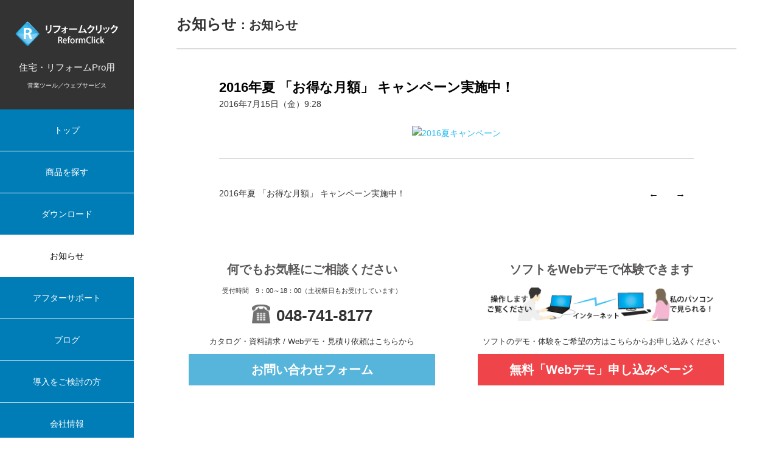

--- FILE ---
content_type: text/html; charset=EUC-JP
request_url: https://reformclick.net/event.php?itemid=288
body_size: 16828
content:
<!DOCTYPE html PUBLIC "-//W3C//DTD XHTML 1.0 Strict//EN"
"http://www.w3.org/TR/xhtml1/DTD/xhtml1-strict.dtd">
<html xmlns="http://www.w3.org/1999/xhtml" xml:lang="ja-JP" lang="ja-JP">
<head>
<meta http-equiv="Content-Type" content="text/html; charset=EUC-JP" />
<meta http-equiv="Pragma" content="no-cache" />
<meta http-equiv="Cache-Control" content="no-cache, must-revalidate" />
<meta http-equiv="Expires" content="-1" />
<meta name="verify-v1" content="9VgxodobW1LtDcdVHkMzEXfNxch4M2NEKBjudh9Vj28=" />
<META name="y_key" content="d0007f737de9a94f">
<meta name="format-detection" content="telephone=no">
<meta name="SKYPE_TOOLBAR" content="SKYPE_TOOLBAR_PARSER_COMPATIBLE" />


<link href='http://fonts.googleapis.com/css?family=Quattrocento' rel='stylesheet' type='text/css'>
<link rel="alternate" type="application/rss+xml" title="RSS" href="xml-rss2.php" />
<link rel="EditURI" type="application/rsd+xml" title="RSD" href="rsd.php" />
<link rel="shortcut icon" href="https://reformclick.net/skins/rc201606top/favicon.ico"  type="image/x-icon" />
<link rel="icon" href="https://reformclick.net/skins/rc201606top/favicon.ico"  type="image/x-icon" />
<meta name="viewport" content="width=device-width">
<link rel="stylesheet" type="text/css" href="https://reformclick.net/skins/rc201606top/slider-pro.css" />
<link rel="stylesheet" type="text/css" href="https://reformclick.net/skins/rc201606top/style600forNN.css" />
<link rel="stylesheet" type="text/css" href="https://reformclick.net/skins/rc201606top/style.css" media="only screen and (min-width:1170px)" />
<link rel="stylesheet" type="text/css" href="https://reformclick.net/skins/rc201606top/tablet-w.css" media="only screen and (min-width:769px) and (max-width:1169px)" />
<link rel="stylesheet" type="text/css" href="https://reformclick.net/skins/rc201606top/tablet-s.css" media="only screen and (min-width:640px) and (max-width:768px)" />
<link rel="stylesheet" type="text/css" href="https://reformclick.net/skins/rc201606top/smart.css" media="only screen and (max-width:639px)" />

<script src="http://ajax.googleapis.com/ajax/libs/jquery/1.8.1/jquery.min.js"></script>
<script type='text/javascript' src='https://reformclick.net/skins/rc201606top/js/pagetop.js'></script>
<script type='text/javascript' src='https://reformclick.net/skins/rc201606top/js/accordionmenu.js'></script>
<!-- script type='text/javascript' src='https://reformclick.net/skins/rc201606top/js/easyselectbox.js'></script -->
<script type='text/javascript' src='https://reformclick.net/skins/rc201606top/js/jquery.sliderPro.min.js'></script>
<script type='text/javascript' src='https://reformclick.net/skins/rc201606top/js/jquery.sliderPro.option.js'></script>
<!-- IE8 media screen -->
<!--[if lt IE 9]>
<script type="text/javascript" src="https://reformclick.net/skins/rc201606top/js/css3-mediaqueries.js"></script>
<script type="text/javascript" src="https://reformclick.net/skins/rc201606top/js/html5shiv.js"></script>
<![endif]-->


<script type="text/JavaScript">
<!--
function MM_swapImgRestore() { //v3.0
  var i,x,a=document.MM_sr; for(i=0;a&&i<a.length&&(x=a[i])&&x.oSrc;i++) x.src=x.oSrc;
}
function MM_findObj(n, d) { //v4.01
  var p,i,x;  if(!d) d=document; if((p=n.indexOf("?"))>0&&parent.frames.length) {
    d=parent.frames[n.substring(p+1)].document; n=n.substring(0,p);}
  if(!(x=d[n])&&d.all) x=d.all[n]; for (i=0;!x&&i<d.forms.length;i++) x=d.forms[i][n];
  for(i=0;!x&&d.layers&&i<d.layers.length;i++) x=MM_findObj(n,d.layers[i].document);
  if(!x && d.getElementById) x=d.getElementById(n); return x;
}
function MM_swapImage() { //v3.0
  var i,j=0,x,a=MM_swapImage.arguments; document.MM_sr=new Array; for(i=0;i<(a.length-2);i+=3)
   if ((x=MM_findObj(a[i]))!=null){document.MM_sr[j++]=x; if(!x.oSrc) x.oSrc=x.src; x.src=a[i+2];}
}
//-->
</script>

<!-- Global site tag (gtag.js) - Google Analytics -->
<script async src="https://www.googletagmanager.com/gtag/js?id=UA-3519702-21"></script>
<script>
  window.dataLayer = window.dataLayer || [];
  function gtag(){dataLayer.push(arguments);}
  gtag('js', new Date());

  gtag('config', 'UA-3519702-21');
</script>


<div id="fb-root"></div>
<script>(function(d, s, id) {
  var js, fjs = d.getElementsByTagName(s)[0];
  if (d.getElementById(id)) return;
  js = d.createElement(s); js.id = id;
  js.src = "//connect.facebook.net/ja_JP/sdk.js#xfbml=1&version=v2.8";
  fjs.parentNode.insertBefore(js, fjs);
}(document, 'script', 'facebook-jssdk'));</script>



	
		
			<title>2016年夏 「お得な月額」 キャンペーン実施中！ - お知らせ・イベント情報 - 住宅リフォーム営業のプロ用ソフト「リフォームクリック」</title>
		
	

<script>
  (function(i,s,o,g,r,a,m){i['GoogleAnalyticsObject']=r;i[r]=i[r]||function(){
  (i[r].q=i[r].q||[]).push(arguments)},i[r].l=1*new Date();a=s.createElement(o),
  m=s.getElementsByTagName(o)[0];a.async=1;a.src=g;m.parentNode.insertBefore(a,m)
  })(window,document,'script','https://www.google-analytics.com/analytics.js','ga');

  ga('create', 'UA-3519702-14', 'auto');
  ga('send', 'pageview');

</script>









</head>

<body>
<div id="wrapper clearfix">
<div id="header"><a name="top"></a>

	<div id="menu-top">	
		<div class="menu-logo"><a href="https://reformclick.net/"></a></div>
		<div class="menu-title1"><h1>住宅・リフォームPro用</h1></div>
		<div class="menu-title2"><h2>営業ツール／ウェブサービス</h2></div>
	</div><!-- #menu-top -->

	<div class="tabmenu">
		<ul class="tab">
		<li><img src="skins/rc201606top/images/smenu.png" alt="メニューボタン"></li>
		</ul>

	<div id="tab-content-wrapper">
	<div class="show hide">
		<ul class="acmenu">
		<li><a href="https://reformclick.net/">トップ</a></li>
		<li><a href="https://reformclick.net/products.php">商品を探す</a></li>
		<li><a href="https://reformclick.net/download.php">ダウンロード</a></li>
		<li><a href="https://reformclick.net/event.php" class="selected"">お知らせ</a></li>
		<li><a href="https://reformclick.net/support.php">アフターサポート</a></li>
		<li><a href="https://reformclick.net/weblog.php">ブログ</a></li>
		<li><a href="https://reformclick.net/?itemid=317">導入をご検討の方</a></li>
		<li><a href="https://reformclick.net/company.php">会社情報</a></li>
		<li><a href="https://reformclick.net/group.php">グループサイト</a></li>
		<li><a href="https://reformclick.net/help.php?itemid=29" target="_blank">ログイン</a></li>
		</ul>
		<div class="close"><p>閉じる</p></div>
	</div><!-- .show hide -->
	</div><!-- #tab-content-wrapper -->

	</div><!-- .tabmenu -->

	<div id="guide-wrapper">
		<div class="guide-wrap">
		<div class="guide-link"><a href="https://reformclick.net/support.php?itemid=44"><img src="skins/rc201606top/images/link-background.png" alt=""></a></div>
		<div class="guide"><p>お問い合わせ窓口</p></div>
		</div><!-- .guide-wrap -->
	</div><!-- .guide-wrapper -->
	<div id="webdemo-wrapper">
		<div class="webdemo-wrap">
		<div class="webdemo-link"><a href="https://reformclick.net/review.php?itemid=246"><img src="skins/rc201606top/images/link-background.png" alt=""></a></div>
		<div class="webdemo"><p>Webデモで商品を紹介</p></div>
		</div><!-- .webdemo-wrap -->
	</div><!-- .webdemo-wrapper -->
	<div id="webmanual-wrapper">
		<div class="webmanual-wrap">
		<div class="webmanual-link"><a href="https://reformclick.net/help.php" target="_blank"><img src="skins/rc201606top/images/link-background.png" alt=""></a></div>
		<div class="webmanual"><p>操作方法でお悩みの方</p></div>
		</div><!-- .webmanual-wrap -->
	</div><!-- .webmanual-wrapper -->

	<div class="logo-wrap">
	<div class="logo-content"><a href="https://www.youtube.com/channel/UC1IshB2GzFsQ25KM7cJcDPg" target="_blank"><img src="skins/rc201606top/images/youtube-logo.png" alt="youtubeオーセブン公式アカウント"></a><a href="https://www.youtube.com/channel/UC1IshB2GzFsQ25KM7cJcDPg" target="_blank"></a></div>
	<!-- div class="logo-content"><a href="https://www.facebook.com/fingerplan/" target="_blank"><img src="skins/rc201606top/images/facebook-logo.png" alt="facebookリフォームクリック公式アカウント"></a><a href="https://www.facebook.com/fingerplan/" target="_blank"></a></div -->
	<div class="logo-content"><a href="https://www.facebook.com/reformclick/" target="_blank"><img src="skins/rc201606top/images/facebook-logo.png" alt="facebookリフォームクリック公式"></a><a href="https://www.facebook.com/fingerplan/" target="_blank"></a></div>
	<div class="logo-content"><a href="https://twitter.com/reformsoft" target="_blank"><img src="skins/rc201606top/images/twitter-logo.png" alt="twitterリフォームクリック公式アカウント"></a><a href="https://twitter.com/reformsoft" target="_blank"></a></div>
	</div><!--.logo-wrap-->

</div><!-- #header -->

<!-- pagetop -->
<div class="pagetop" align="center"><a href=".header">トップへ</a></div>



<!-- 単品表示 -->
<div id="body-main">
<div id="body-wrapper-item">


	<div id="item-wrapper">
		<div id="item-catname-wrap2" style="border-bottom:1px solid gray;">
			<div class="item-catname"><h3>お知らせ<small>：お知らせ</small></h3></div>
		</div><!--#item-catname-wrap-->
		<!-- div id="item-menu-wrap" -->
			<!-- div class="item-menu2"><div style="text-align:left; padding:20px 0px;"><a href="https://reformclick.net/?itemid=288" style="color:#000; padding:6px 0px; font-size: 20px; font-weight:bold;">2016年夏 「お得な月額」 キャンペーン実施中！</a>　<a href="https://reformclick.net/?itemid=266" style="float:right; color:#000; padding:2px 14px; font-size: 16px; font-weight:bold;">→</a><a href="https://reformclick.net/?itemid=291" style="float:right; color:#000; padding:2px 14px; font-size: 16px; font-weight:bold;">←</a>　</div></div -->
		<!-- /div --><!--#item-menu-wrap-->
	</div><!--#item-wrapper-->



<div id="container">
<div class="content">


	<div style="text-align:left; padding:20px 0px;"><a href="https://reformclick.net/?itemid=288" style="background-color:#ffffff; color:#000; padding:6px 0px; font-size: 22px; font-weight:bold;">2016年夏 「お得な月額」 キャンペーン実施中！</a><div>2016年7月15日（金）9:28</div></div>
	<div style="padding: 0px 0px 0px 0px; margin: 0px 0px 0px 0px; border-bottom: 1px solid #D3D3D3;">
<div class="contentbody2"><a name="PageMain0"></a><span id="PageLayoutViewList_PageMain_0_01オーセブン標準[YEN]type3.txt"><table style="table-layout: fixed; width: 100%; border-width: 0px;">	<tr valign="top" style=" border-width: 0px;">		<td width="100%" style=" border-width: 0px;"><center><a href="http://reformclick.net/products.php?catid=45"><span id="PageMain_Img_0_0_ctImg1" title="*_*_*_*_url_http://reformclick.net/products.php?catid=45_FALSE" style="cursor:inherit;" onclick=""><img src="https://reformclick.net/media/niwa_navi/20160721_1057_32_0362w630_h467.jpg" width="630" height="467" alt="2016夏キャンペーン" title="2016夏キャンペーン" /></span></a></center></td>	</tr></table></span></div><br clear="all" />
</div>

<div style="text-align:right;">
<div class="fb-share-button" data-href="event.php?itemid=288&amp;catid=37" data-layout="button" data-mobile-iframe="true"><a class="fb-xfbml-parse-ignore" target="_blank" href="https://www.facebook.com/sharer/sharer.php?u=http%3A%2F%2Freformclick.net%2F&amp;src=sdkpreparse">シェア</a></div>
</div>
	<div style="text-align:left; padding:20px 0px;"><div>2016年夏 「お得な月額」 キャンペーン実施中！　<a href="https://reformclick.net/?itemid=266" style="float:right; background-color:#ffffff; color:#000; padding:2px 14px; font-size: 16px; font-weight:bold;">→</a><a href="https://reformclick.net/?itemid=291" style="float:right; background-color:#ffffff; color:#000; padding:2px 14px; font-size: 16px; font-weight:bold;">←</a>　</div></div>



</div>
</div>
</div>
</div>




	<div id="footer">
		<div id="footer-guide-wrap">
			<div class="footer-guide-content">
				<div class="footer-guide-title"><p>何でもお気軽にご相談ください</p></div>
				<div class="footer-time"><p>受付時間　9：00～18：00（土祝祭日もお受けしています）</p></div>
				<div class="footer-tel"><img src="skins/rc201606top/images/tel.png" alt="お問い合わせ番号"><p>048-741-8177</p></div>
				<div class="footer-comment"><p>カタログ・資料請求 / Webデモ・見積り依頼はこちらから</p></div>
				<div class="toiawase-wrap">
					<div class="toiawase-link"><a href="https://reformclick.net/support.php?itemid=44"><img src="skins/rc201606top/images/link-background.png" alt=""></a></div>
					<div class="footer-toiawase"><p>お問い合わせフォーム</p></div>
				</div>
			</div><!--.footer-guide-content-->

			<div class="footer-guide-content">
				<div class="footer-guide-title"><p>ソフトをWebデモで体験できます</p></div>	
				<div class="footer-taikenbanp"><img src="skins/rc201606top/images/taikenbanp.png" alt="体験版のインストールするまでの流れ"></div>
				<div class="footer-comment"><p>ソフトのデモ・体験をご希望の方はこちらからお申し込みください</p></div>
				<div class="taikenban-wrap">
					<div class="toiawase-link"><a href="https://reformclick.net/review.php"><img src="skins/rc201606top/images/link-background.png" alt=""></a></div>
					<div class="footer-toiawase"><p>無料「Webデモ」申し込みページ</p></div>
				</div>
			</div><!--.footer-guide-content-->

		</div><!--#footer-guide-wrap-->

<div class="c_line"><!-- --></div>

		<div id="smapho">
			<div id="footer-smapho-wrap">
				<ul class="footer-smapho">
					<li><a href="https://reformclick.net/?blogid=59">商品を探す</a></li>
					<li><a href="https://reformclick.net/?blogid=57">イベント</a></li>
					<li><a href="https://reformclick.net/?blogid=58">デザインコンテスト</a></li>
					<li><a href="https://reformclick.net/?blogid=54">アフターサポート</a></li>
					<li><a href="https://reformclick.net/?blogid=53">お知らせ</a></li>
					<li><a href="https://reformclick.net/?blogid=55">導入をご検討の方</a></li>
					<li><a href="https://reformclick.net/?blogid=50">会社情報</a></li>
					<li><a href="https://reformclick.net/?blogid=52">グループサイト</a></li>
				</ul>
			</div>
		</div>

<div class="c_line"><!-- --></div>


		<div id="footer-wrapper">
		<div id="footer-wrap">
			<div class="footer-content">
				<div class="footer-logo"><a href="https://www.o-seven.co.jp/" target="_blank"><img src="skins/rc201606top/images/07logo.png" alt="エクステリア・外構・造園CADソフトのオーセブン"></a></div>
				<div class="footer-addrees"><p>〒338-0004　埼玉県さいたま市中央区本町西6-4-14<br />tel. 048-741-8177<br />fax. 048-840-1579<br />E-mail. inet@o-seven.co.jp</p></div>
			</div><!--.footer-content-->
			<div class="footer-content">
				<div class="footer-menu"><p><a href=https://reformclick.net/index.php?itemid=12">私たちについて</a>　｜　<a href="https://reformclick.net/index.php?itemid=180">当サイトご利用について</a>　｜　<a href="https://reformclick.net/support.php?itemid=44">問い合わせ窓口</a></p></div>
				<div id="copyrights"><p>Copyright (C) 2016 o-seven All Rights Reserved.</p></div>
			<div class="footer-logo-wrap">
			<div class="footer-logo-content"><a href="https://www.youtube.com/channel/UC1IshB2GzFsQ25KM7cJcDPg" target="_blank"><img src="skins/rc201606top/images/youtube-logo.png" alt="youtubeオーセブン公式アカウント"></a><a href="https://www.youtube.com/channel/UC1IshB2GzFsQ25KM7cJcDPg" target="_blank"></a></div>
			<!-- div class="footer-logo-content"><a href="https://www.facebook.com/fingerplan/" target="_blank"><img src="skins/rc201606top/images/facebook-logo.png" alt="facebookリフォームクリック公式アカウント"></a><a href="https://www.facebook.com/fingerplan/" target="_blank"></a></div -->
			<div class="footer-logo-content"><a href="https://www.facebook.com/reformclick/" target="_blank"><img src="skins/rc201606top/images/facebook-logo.png" alt="facebookリフォームクリック公式"></a></div>
			<div class="footer-logo-content"><a href="https://twitter.com/reformsoft" target="_blank"><img src="skins/rc201606top/images/twitter-logo.png" alt="twitterリフォームクリック公式アカウント"></a><a href="https://twitter.com/reformsoft" target="_blank"></a></div>
			</div><!--.footer-logo-wrap-->			
			</div><!--.footer-content-->
		</div><!--#footer-wrap-->
		</div><!--#footer-wrapper-->
		
	</div><!--#footer-->	

	</div><!--#body-wrapper-->
	</div><!--#body-main-->

	


<script>
	$("#slider-pro").show();
</script>

<script type="text/javascript">var Kairos3Tracker="panto";</script><script type="text/javascript" charset="utf-8" src="//c.k3r.jp"></script>

	</div><!-- #wrapper -->

<script src="//ar.mrc-s.com/web/ar.js" charset="utf-8"
data-id="tn9um4" async></script>

<script src="https://form.mrc-s.com/web/mrcform.js" charset="utf-8" data-id="tn9um4" async></script>

</body>
</html>

--- FILE ---
content_type: text/css
request_url: https://reformclick.net/skins/rc201606top/style600forNN.css
body_size: 14392
content:
/*-------------------------------------------------
  Nucleus CMS Stylesheet - bundled with version 3.2
  Based on the Stanch skin by Ivan Fong
  Mods by hcgtv and moraes
-------------------------------------------------*/

/*-------------------------------------------------
  General layout
-------------------------------------------------*/
body
{
	background: #ffffff url(images/bg_body.jpg) top repeat-x;/*#fdfdfd url(images/bg_body.gif) left top repeat-x;*/ /*#EBEBDD url(images/bg_grid.gif) repeat;*/
	font-family:"�q���M�m�p�S Pro W3","Hiragino Kaku Gothic Pro","���C���I",Meiryo,"�l�r �o�S�V�b�N",sans-serif;
	font-size: 13px;
	padding: 0px 0px;
	margin: 0;
}
div.subtitle{
	font-family:"�q���M�m�p�S Pro W3","Hiragino Kaku Gothic Pro","���C���I",Meiryo,"�l�r �o�S�V�b�N",sans-serif;
}

img
{
	border: 0;
}
form
{
	margin: 0;
}

/* Headings */
h1,h2,h3,h4,h5,h6
{
	font-family: Myriad,Arial;
	font-weight: normal;
	margin: 0;
}

/* Lists */
ul
{
	list-style: none;
	padding: 0;
	margin: 0;
}
li
{
	padding: 0 0 0 10px;
	margin: 0 20px;
}


/*NP_07Category用 パンくずリスト用*/
ul.pankuzu
{
	width:100%;/*910px;*/
	padding:0;/* 0;*/
	margin:0px auto 0px 17px;/* auto;*/
	height:23px;
	/*border:1px solid #dddddd;*/
	/*background:#dddddd url(images/pankuzu_bg.gif) repeat-x;*/
}
li.pankuzu_s
{
	height:20px;
	float:left;
	padding-left:10px;
	padding-top:2px;
	padding-right:0px;
	margin-left:0px;
	margin-right:5px;
}
li.pankuzu_b,li.pankuzu_c,li.pankuzu_i
{
	height:20px;
	float:left;
	/*background: url(images/pankuzu_20.gif) left no-repeat;*/
	padding-left:20px;
	padding-top:2px;
	padding-right:0px;
	margin-left:0px;
	margin-right:5px;
}


/* Links */
/
a:link
{
	color: #FF6935;
	text-decoration: none;
	/*/*font-weight: bold;*/*/

}

a:visited
{
	color: #2292FF;/*909090;*/
	text-decoration: none;
	/*/*font-weight: bold;*/*/
}

a:hover
{
	color: #2292FF;/*FF6935;*/
	text-decoration: underline;
	/*font-weight: bold;*/
}

a:active
{
	color: #2292FF;
	text-decoration: none;
	/*font-weight: bold;*/
}

.menu a:link
{
	color: #000000;/*#FF6935;*/
	text-decoration: none;
	/*font-weight: bold;*/

}

.menu a:visited
{
	color: #000000;/*#2292FF;*/
	text-decoration: none;
	/*font-weight: bold;*/
}

.menu a:hover
{
	color: #888888;/*#FF0000;*/
	text-decoration: none;
	/*font-weight: bold;*/
}

.menu a:active
{
	color: #888888;/*#000000;*/
	text-decoration: none;
	/*font-weight: bold;*/
}

.menu_middle a:link
{
	color: #000000;/*#FF6935;*/
	text-decoration: none;
	/*font-weight: bold;*/

}

.menu_middle a:visited
{
	color: #000000;/*#2292FF;*/
	text-decoration: none;
	/*font-weight: bold;*/
}

.menu_middle a:hover
{
	color: #888888;/*#FF0000;*/
	text-decoration: none;
	/*font-weight: bold;*/
}

.menu_middle a:active
{
	color: #888888;/*#000000;*/
	text-decoration: none;
	/*font-weight: bold;*/
}
*/


/* Basic classes */
.hidden
{
	display: none;
}
.centerize
{
	text-align: center;
}
.clearing
{
	width: 704px;
	height: 0;
	clear: both;
}

/*-------------------------------------------------
  Header
-------------------------------------------------*/


/*-------------------------------------------------
  Content wrappers
-------------------------------------------------*/
#mainwrapper
{
	width: 1000px;
	border-width: 0 0px;
	margin: auto;
}
#wrapper
{
	width: 1000px;
	margin: auto;
}

/*-------------------------------------------------
  Main content
-------------------------------------------------*/
#container
{
	width: 600px;
	height: 1%;
	padding: 0px 0 0 0;
	
}
#container_600
{
	width: 600px;
	height: 1%;
	padding: 0px 0px 0px 8px;
}

.content
{
	padding: 0;
	margin: 0px 0px 0px 0px;
}




/*-------------------------------------------------
  Item styles
-------------------------------------------------*/
.title_300
{
	background: url(images/bg_title_300.gif) top center no-repeat;
	height:20px;
	font-size: 110%;
	font-weight:bold;
	text-align:center;
	padding: 2px 0px 2px 0px;
	margin: 5px 0px 5px 0px;
}

.contenttitle h2
{
	clear: both;
	background: url(images/dot.gif) bottom repeat-x;
	font-size: 18px;
	padding: 0 0 0px 50px;
	margin: 0;
}
.contentbody
{
	background-color:#ffffff;
	text-align: justify;
	padding: 30px 30px 30px 30px;
	line-height:150%;
	border:1px solid #cccccc;
}

.contentbody table tr td
{
	color: #000000;
	font-family: Myriad, Arial;
	font-size: 13px;
	padding: 0px;
	margin: 0px;
}
.contentbody2
{
	background-color:#ffffff;
	text-align: justify;
	padding: 30px 50px 30px 50px;
	line-height:150%;
	border:1px solid #cccccc;
}

.largefont table tr td
{
	color: #000000;
	font-family: "Arial";
	font-size: 11pt;
	font-weight:bold;
	padding: 0px 10px;
	height: 30px;
	margin: 0px;
}


.bg_header
{
	width:1000px;
	height:32px;
	background: url(images/bg_body_header.gif) no-repeat;
}
.bg_header_white
{
	width:1000px;
	height:32px;
	background: url(images/bg_body_header_white.gif) no-repeat;
}
.bg_header_gray
{
	width:1000px;
	height:20px;
	background: url(images/bg_body_header_gray.gif) no-repeat;
}
.bg_header_silver
{
	width:1000px;
	height:20px;
	background: url(images/bg_body_header_silver.gif) no-repeat;
}

.bg_header900
{
	width:900px;
	height:25px;
	background: url(images/bg_body_header900.gif) no-repeat;
}
.bg_header900_gray
{
	width:900px;
	height:25px;
	background: url(images/bg_body_header900_gray.gif) no-repeat;
}
.bg_header600
{
	width:600px;
	height:25px;
	background: url(images/bg_body_header600.gif) no-repeat;
}
.bg_header600_gray
{
	width:600px;
	height:20px;
	background: url(images/bg_body_header600_gray.gif) top no-repeat;
}

.bg_body371
{
	width:1000px;
	height:371px;
	overflow:hidden;
	background: url(images/bg_body_middle.gif) repeat-y;

}
.bg_body371_white
{
	width:1000px;
	height:371px;
	overflow:hidden;
	background: url(images/bg_body_middle_white.gif) repeat-y;

}
.bg_body
{
	width:1000px;
	overflow:hidden;
	background: url(images/bg_body_middle.gif) repeat-y;
}
.bg_body_white
{
	width:1000px;
	overflow:hidden;
	background: url(images/bg_body_middle_white.gif) repeat-y;
}
.bg_body_gray
{
	width:1000px;
	overflow:hidden;
	background: url(images/bg_body_middle_gray.gif) repeat-y;
}

.bg_body_silver
{
	width:1000px;
	overflow:hidden;
	background: url(images/bg_body_middle_silver.gif) repeat-y;
}

.bg_body900
{
	width:900px;
	overflow:hidden;
	background: url(images/bg_body_middle900.gif) repeat-y;
}
.bg_body900_gray
{
	width:900px;
	overflow:hidden;
	background: url(images/bg_body_middle900_gray.gif) repeat-y;
}
.bg_body600
{
	width:600px;
	overflow:hidden;
	background: url(images/bg_body_middle600.gif) repeat-y;
}
.bg_body600_gray
{
	width:600px;
	overflow:hidden;
	background: url(images/bg_body_middle600_gray.gif) repeat-y;
}

.bg_footer
{
	width:1000px;
	height:32px;
	background: url(images/bg_body_footer.gif) no-repeat;

}
.bg_footer_white
{
	width:1000px;
	height:32px;
	background: url(images/bg_body_footer_white.gif) no-repeat;

}
.bg_footer_gray
{
	width:1000px;
	height:32px;
	background: url(images/bg_body_footer_gray.gif) no-repeat;

}
.bg_footer_silver
{
	width:1000px;
	height:32px;
	background: url(images/bg_body_footer_silver.gif) no-repeat;

}

.bg_footer900
{
	width:900px;
	height:25px;
	background: url(images/bg_body_footer900.gif) no-repeat;

}
.bg_footer900_gray
{
	width:900px;
	height:25px;
	background: url(images/bg_body_footer900_gray.gif) no-repeat;

}
.bg_footer600
{
	width:600px;
	height:25px;
	background: url(images/bg_body_footer600.gif) no-repeat;

}
.bg_footer600_gray
{
	width:600px;
	height:15px;
	background: url(images/bg_body_footer600_gray.gif) bottom no-repeat;

}











/*-------------------------------------------------
  Item info
-------------------------------------------------*/
.contentitemcategory
{
	background: url(images/bgcategory.gif) center left no-repeat;
	font-size: 10px;
	line-height: 12px;
	padding: 0 10px 0 50px;
}
.contentitempostedby
{
	background: url(images/bgpostedby.gif) center left no-repeat;
	font-size: 10px;
	line-height: 12px;
	padding: 0 10px 0 12px;
}
.contentitemcomments
{
	background: url(images/bgcomment.gif) center left no-repeat;
	font-size: 10px;
	line-height: 12px;
	padding: 0 10px 0 13px;
}
.contentitemedit
{
	background: url(images/bgedit.gif) center left no-repeat;
	font-size: 10px;
	line-height: 12px;
	padding: 0 10px 0 11px;
}
.contentitem
{
	padding: 3px 0 0 0;
	margin: 0 0 16px 0;
}
.contentitem1
{
	display: inline;
}
.contentitem2
{
	display: inline;
	background: url(images/dotv.gif) left repeat-y;
	padding: 0 0 0 10px;
}
.contentitem3
{
	display: inline;
	background: url(images/dotv.gif) left repeat-y;
	padding: 0 0 0 10px;
}
.contentitem4
{
	display: inline;
	padding: 0 0 0 10px;
	background: url(images/dotv.gif) left repeat-y;
}

/*-------------------------------------------------
  Comments
-------------------------------------------------*/
.itemcomment
{
	background: url(images/commentquote01.gif) no-repeat;
	background-position: 6px 9px;
	padding: 6px 42px;
	border: 1px solid white;
	margin: 10px 0 0 0;
}
.itemcomment:hover
{
	background: #F9F9F9 url(images/commentquote02.gif) no-repeat;
	background-position: 6px 9px;
	border: 1px solid #CCCCCC;
}
.id1 /*This is to give the admin a special comment style, to distinguish him/her from the rest of the commentors*/
{
	background: #F9F9F9 url(images/commentquote02.gif) no-repeat;
	background-position: 6px 9px;
	border: 1px solid #B3C492;
}
.id1:hover
{
	background: #F9F9F9 url(images/commentquote02.gif) no-repeat;
	background-position: 6px 9px;
	border: 1px solid #B3C492;
}
.itemcomment h3
{
	font-size: 12px;
}

/*-------------------------------------------------
  Menu
-------------------------------------------------*/
.menu_header
{
	height:7px;
	background: url(images/bg_body_middle_gray.gif) repeat-y;
/*	background: url(images/bg_body_header_gray.gif) top no-repeat;*/
}
.menu_middle
{
	background: url(images/bg_body_middle_gray.gif) repeat-y;

}
.menu_footer
{
	height:7px;
	background: url(images/bg_body_footer_gray.gif) bottom no-repeat;
	margin-bottom:5px;

}

#sidebarcontainer
{
	float: right;
	width: 300px;
	padding: 2px 0 0 0;
}
.sidebar
{
	color: #21262A;
	margin: 0 0 4px 6px;
}

/* Menu lists */
.sidebardl
{
	padding: 0 0 10px 0;
	margin: 0;
}
.sidebardl dt
{
	background: #E5E5E5 url(images/sidetitlebg.gif);
	color: #3A3523;
	font-size: 12px;
	/*font-weight: bold;*/
	font-family: Myriad,Arial;
	padding: 4px 10px;
}
.sidebardl dd
{
	background: #EEEEEE;
	padding: 2px 10px;
	margin: 1px 0 0 0;
}
.sidebardl dd:hover
{
	background: #E7E7E7;
	padding: 2px 10px;
	margin: 1px 0 0 0;
}
.sidebardl dd a:link, .sidebardl dd a:visited
{
	padding: 0 0 0 10px;
}

/*-------------------------------------------------
  Footer
-------------------------------------------------*/
#footer
{
	width: 1000px;
	text-align: center;
	padding: 0px 0px 0px 0px;
	margin: 0 auto;
}

#copyrights
{
	color: #474747;
}

/*-------------------------------------------------
  Forms
-------------------------------------------------*/
.loginform, .searchform
{
	margin: 5px 0;
}
.commentform, .mailform
{
	margin-top: 10px;
    padding: 10px;
    background: #EEEEEE;
    /* Rounded borders, for Mozilla browsers */
    /* -moz-border-radius: 10px; */
}
.commentform img{
    margin: 5px 0 0 0;
}
.formfield
{
	font-size: 11px;
	background: white;
	color: #494949;
	border-top: 1px solid #868686;
	border-left: 1px solid #868686;
	border-bottom: 1px solid #D4D2CF;
	border-right: 1px solid #D4D2CF;
	margin: 1px 0 0 0;
}
.formbutton
{
	font-size: 11px;
	background: white;
	color: #494949;
	border-top: 1px solid #D4D2CF;
	border-left: 1px solid #D4D2CF;
	border-bottom: 1px solid #868686;
	border-right: 1px solid #868686;
	margin: 1px 0 0 0;
}
.searchform .formfield
{
	width: 130px;
	font-family: Myriad,Arial;
	padding: 2px 0;
	margin: 0 2px 2px 0;
}
.searchform .formbutton
{
	width: 60px;
	font-family: Myriad,Arial;
	padding: 2px 2px;
}
.loginform .formfield
{
	width: 130px;
	font-family: Myriad,Arial;
	padding: 2px 0;
	margin: 0 2px 2px 0;
}
.loginform .formbutton
{
	width: 60px;
	font-family: Myriad,Arial;
	padding: 2px 2px;
}
.mainform .formfield
{
	width: 280px;
	font-family: Myriad,Arial;
	padding: 2px 0;
	margin: 0 2px 2px 0;
}
.mailform .formbutton
{
	width: 100px;
	font-family: Myriad,Arial;
	padding: 2px 2px;
}
#nucleus_cf_name, #nucleus_cf_mail
{
    width: 300px;
    margin-right: 105px;
	font-family: Myriad,Arial;
}
.commentform textarea, .commentform .formfield, .mailform textarea, .mailform .formfield
{
    width: 300px;
}
.commentform .formbutton
{
	width: 100px;
	height: 22px;
	font-family: Myriad,Arial;
}
.error
{
	color: red;
	/*font-weight: bold;*/
}


/*-------------------------------------------------
  Miscelaneous
-------------------------------------------------*/
/* VBlog image onion skin shadow - From AListApart.com*/
.wrap1, .wrap2, .wrap3
{
	display:inline-table;
	/* \*/display:block;/**/
}
.wrap1
{
	float:left;
	background:url(images/shadow.gif) right bottom no-repeat;
	margin: 0 5px 3px 0;
}
.wrap2
{
	background:url(images/corner_br.gif) left bottom no-repeat;
}
.wrap3
{
	background:url(images/corner_tr.gif) right top no-repeat;
	padding:0 5px 5px 0;
}
.wrap3 img
{
	display:block;
	border: 3px solid white;
}

/* Search highlight color */
.highlight
{
	background: #DEFFA9;
}


/* Leftbox and Rightbox toolbar buttons */
.leftbox, .rightbox {
	margin: 3px;
	padding: 10px; /*3px;*/
	font-size: larger;
}
.leftbox {
	float: left;
	width: 50%; /*45%;*/
/*	border-right: 1px dashed #ddd;*/
}
.rightbox {
	float: right;
	width: 50%; /*45%;*/
/*	border-left: 1px dashed #ddd;*/
}

.leftbox10 {
	float: left;
	width: 10%; 
}
.leftbox20 {
	float: left;
	width: 20%; 
}
.leftbox30 {
	float: left;
	width: 160px; 
}
.leftbox40 {
	float: left;
	width: 40%; 
}
.leftbox45 {
	float: left;
	width: 45%; 
}
.leftbox55 {
	float: left;
	width: 55%; 
}
.leftbox60 {
	float: left;
	width: 60%; 
}
.leftbox65 {
	float: left;
	width: 65%; 
}
.leftbox70 {
	float: left;
	width: 70%; 
}
.leftbox75 {
	float: left;
	width: 75%; 
}
.leftbox80 {
	float: left;
	width: 80%; 
}


.bg_header550_gray
{
	width:550px;
	height:20px;
	background: url(images/bg_body_header550_gray.gif) top no-repeat;
}
.bg_body550_gray
{
	width:550px;
	overflow:hidden;
	background: url(images/bg_body_middle550_gray.gif) repeat-y;
}
.bg_footer550_gray
{
	width:550px;
	height:15px;
	background: url(images/bg_body_footer550_gray.gif) bottom no-repeat;

}




--- FILE ---
content_type: text/css
request_url: https://reformclick.net/skins/rc201606top/style.css
body_size: 59990
content:
/*-------------------------------------------------
  Nucleus CMS Stylesheet - bundled with version 3.2
  Based on the Stanch skin by Ivan Fong
  Mods by hcgtv and moraes
-------------------------------------------------*/

/*-------------------------------------------------
  General layout
-------------------------------------------------*/
@media screen and (min-width: 1170px) {
html{
	height: 100%; 
}

body
{
	background-color: #ffffff;
	color: #333;
	font-family:"ヒラギノ角ゴ Pro W3","Hiragino Kaku Gothic Pro","メイリオ",Meiryo,"ＭＳ Ｐゴシック",sans-serif;
	font-size: 14px;
	line-height: 25px;
	padding: 0;
	margin: 0;
	height: 100%; 
	transition-duration: 0.8s;　/*　画面移行時のフェードイン用→headのjquery document bodyに続く*/
	transition-property: opacity;　/*　画面移行時のフェードイン用→headのjquery document.writeに続く*/
}
div.subtitle{
	font-family:"ヒラギノ角ゴ Pro W3","Hiragino Kaku Gothic Pro","メイリオ",Meiryo,"ＭＳ Ｐゴシック",sans-serif;
}

img
{
	border: 0;
	-webkit-transition: 0.6s ;
	transition: 0.6s ;
}


a:hover img{
	opacity: 0.5 ;
	filter: alpha(opacity=50) ;	/* Ie用 */
	background: #fff;
}

h1,h2,h3,h4,h5,h6
{
	font-family:"ヒラギノ角ゴ Pro W3","Hiragino Kaku Gothic Pro","メイリオ",Meiryo,"ＭＳ Ｐゴシック",sans-serif;
	font-weight: normal;

}

dl,dd,dt{
	margin: 0;
	paddint: 0;
}

form
{
	margin: 0;
}

/* Lists */
ul
{
	list-style: none;
	padding: 0;
	margin: 0;
}
li
{
	padding: 0 0 0 10px;
	margin: 0 20px;
}


/*NP_07Category用 パンくずリスト用*/
ul.pankuzu
{
	width:100%;/*910px;*/
	padding:0;/* 0;*/
	margin:0px auto 0px 17px;/* auto;*/
	height:23px;
	/*border:1px solid #dddddd;*/
	/*background:#dddddd url(images/pankuzu_bg.gif) repeat-x;*/
}
li.pankuzu_s
{
	height:20px;
	float:left;
	padding-left:10px;
	padding-top:2px;
	padding-right:0px;
	margin-left:0px;
	margin-right:5px;
}
li.pankuzu_b,li.pankuzu_c,li.pankuzu_i
{
	height:20px;
	float:left;
	/*background: url(images/pankuzu_20.gif) left no-repeat;*/
	padding-left:20px;
	padding-top:2px;
	padding-right:0px;
	margin-left:0px;
	margin-right:5px;
}


/* Links */

a:link {
	color: #2DBCEF;
	text-decoration: none;
}

a:visited {
	color: #2DBCEF;
	text-decoration: none;
}
a:hover {
	text-decoration: underline;
	color: #2DBCEF;
}

a:active {
	color: #2DBCEF;
	text-decoration: none;
}


.menu a:link
{
	color: #000000;/*#FF6935;*/
	text-decoration: none;
	/*font-weight: bold;*/

}

.menu a:visited
{
	color: #000000;/*#2292FF;*/
	text-decoration: none;
	/*font-weight: bold;*/
}

.menu a:hover
{
	color: #888888;/*#FF0000;*/
	text-decoration: none;
	/*font-weight: bold;*/
}

.menu a:active
{
	color: #888888;/*#000000;*/
	text-decoration: none;
	/*font-weight: bold;*/
}

.menu_middle a:link
{
	color: #000000;/*#FF6935;*/
	text-decoration: none;
	/*font-weight: bold;*/

}

.menu_middle a:visited
{
	color: #000000;/*#2292FF;*/
	text-decoration: none;
	/*font-weight: bold;*/
}

.menu_middle a:hover
{
	color: #888888;/*#FF0000;*/
	text-decoration: none;
	/*font-weight: bold;*/
}

.menu_middle a:active
{
	color: #888888;/*#000000;*/
	text-decoration: none;
	/*font-weight: bold;*/
}





/* Basic classes */
.hidden
{
	display: none;
}
.centerize
{
	text-align: center;
}
.clearing
{
	width: 704px;
	height: 0;
	clear: both;
}

/*-------------------------------------------------
  clearing
-------------------------------------------------*/

.c_line
{
	clear: both;
	height: 0px;
}
.c_line10
{
	clear: both;
	height: 10px;
}
.c_line20
{
	clear: both;
	height: 20px;
}
.c_line30
{
	clear: both;
	height: 30px;
}


/*-------------------------------------------------
  Header
-------------------------------------------------*/
#wrapper{
	margin: 0;
	padding: 0;
	border-bottom:1px solid red;
}

/* クリアフィックス */
.clearfix:after {
  content: "";
  display: block;
  clear: both;

}
 
.clearfix {
  overflow: hidden;
  zoom: 1;

}


#header{
	float: left;  /* 左方向にフロート */
	width: 220px; /* 左カラムをpxで固定 */
	background: #007DB7; /*000*/
	position: relative;
	min-height: 100%;
	height: auto !important;  /* IE6対策：この2行で */
	height: 100%;             /* IE6対策：擬似的にmin-heightと同じことをさせてる */

}

body > #header {
  height: auto; /* 要素を超えた分の背景が伸びないブラウザ用 */
}

#menu-top{
	width: 100%;
	height: 180px;
	margin: 0;
	background: #333333;	
}

.menu-logo{
	text-align: center;
	padding: 35px 0 0 0;
}


.menu-logo a:after{
    content: url("images/07logo_short.png");
	width: 170px;
	height: auto;
}

.smart-open{
	display: none;
}

.menu-title1{
	text-align: center;
	margin: 14px 0 0 0;
}

.menu-title1 h1{
	text-align: center;
	font-size: 15px;
	color: #fff;
}

.menu-title2{
	text-align: center;
	margin: 5px 0 0 0;
}

.menu-title2 h2{
	text-align: center;
	font-size: 10px;
	color: #fff;
}

/*-------------------------------------------------
  accordionmenu.js　左ヘッダー　↓
-------------------------------------------------*/


.tabmenu{
	position:relative;
	margin: 0; 
	padding: 0;
	width: 100%;
}


.tab{
     display:none;
}


.tab li{
     display:none;
}
 

.show{ 
	width:100%;
	height: 100%;
	margin: 0; 
	padding: 0; 
	list-style: none; 

}

.hide{ 
	display: inline !important; 

}


.acmenu li{ 
	display: inline; 
	/display: inline;  /* IE用ハック */
	/zoom: 1;  /* IE用ハック */
	padding: 0; 
	margin: 0; 
}

.acmenu li a{
	display: block; 
	border-width: 0 0 1px 0;
	border-style: solid;
	border-color: #ffffff; /*333333*/
	background-color: #007DB7; /*000*/
	text-decoration: none;
	color: #fff;
	width: 220px;
	height: 68px;
	line-height: 68px;
	margin: 0px;
	text-align: center;
	font-size: 14px;
	cursor:pointer;
}

.acmenu li a:hover{
	background-color: #00A0E9; /*#333333;*/
}

.acmenu li a.selected{
	background-color: #fff;
	color: #000;
}

.close{
     display:none;
	
}

.close p{
     display:none;
}

/*-------------------------------------------------
  accordionmenu.js　左ヘッダー　end ↑
-------------------------------------------------*/


#guide-wrapper{
	width: 100%;
	margin: 0; 
	padding: 0; 
	padding-top: 30px;
}

.guide-wrap{
	position: relative;
	margin: 0 auto;
	width: 170px;
	height: 40px;
	background: #00A0E9; /*#777777;*/
	z-index: 100;
	overflow: hidden;
}

.guide-link{
	position: absolute;
	width: 100%;
	height: 100%;	
	z-index: 200;
}

.guide-link img{
	width: 170px;
	height: 40px;
}


.guide{
	width: 170px;
	height: 40px;
	text-align: center;
	line-height: 15px;
}

.guide p{
	font-size: 14px;
	color: #fff;
	marign: 0;
}

#webdemo-wrapper{
	width: 100%;
	margin: 0; 
	padding: 0; 
	padding-top: 20px;
}

.webdemo-wrap{
	position: relative;
	margin: 0 auto;
	width: 170px;
	height: 40px;
	background:  #00A0E9; /*#777777;*/
	z-index: 100;
	overflow: hidden;
}

.webdemo-link{
	position: absolute;
	width: 100%;
	height: 100%;	
	z-index: 200;
}

.webdemo-link img{
	width: 170px;
	height: 40px;
}


.webdemo{
	width: 170px;
	height: 40px;
	text-align: center;
	line-height: 15px;
}

.webdemo p{
	font-size: 14px;
	color: #fff;
	marign: 0;

}

#webmanual-wrapper{
	width: 100%;
	margin: 0; 
	padding: 0; 
	padding-top: 20px;
}

.webmanual-wrap{
	position: relative;
	margin: 0 auto;
	width: 170px;
	height: 40px;
	background:  #00A0E9; /*#57b5db;*/
	z-index: 100;
	overflow: hidden;
}

.webmanual-link{
	position: absolute;
	width: 100%;
	height: 100%;	
	z-index: 200;
}

.webmanual-link img{
	width: 170px;
	height: 40px;
}


.webmanual{
	width: 170px;
	height: 40px;
	text-align: center;
	line-height: 15px;
}

.webmanual p{
	font-size: 14px;
	color: #fff;
	marign: 0;

}


.logo-wrap{
	width: 170px;
	margin: 0 auto;
	padding: 0;
	margin-top: 60px;
}


.logo-content{
	width: 33px;
	margin: 0 11px;
	height: auto;
	float: left;
}

.logo-content img{
	width: 100%;
	height: auto;
}

.title-backcolor1-wrap{
    position: absolute;
	width: auto;
	height: 110px;
	left: 0;
	bottom: 13px;
	z-index: 500;
	overflow: hidden;
}


.title-backcolor1{
	width: 100%;
	height: 100%;
	background-color: rgba(255,255,255,0.8);
	filter:progid:DXImageTransform.Microsoft.Gradient(GradientType=0,StartColorStr=#99ffffff,EndColorStr=#99ffffff);/*IE8以下用*/
	padding: 0 40px 0 0;
	overflow: hidden;
}

.title-backcolor1 dt{
	color:#000;
	font-size:23px;
	width: auto;
	white-space:nowrap;
	margin: 16px 0 0 40px;
}

.title-backcolor1 dd{
	color:#444444;
	font-size:30px;
	font-weight: bold;
	width: auto;
	white-space:nowrap;
	margin: 10px 0 0 40px;
}

.title-backcolor2-wrap{
    position: absolute;
	width: auto;
	height: 110px;
	left: 0;
	bottom: 13px;
	z-index: 500;
	overflow: hidden;
}

.title-backcolor2{
	width: 100%;
	height: 100%;
	background-color: rgba(255,255,255,0.8);
	filter:progid:DXImageTransform.Microsoft.Gradient(GradientType=0,StartColorStr=#99ffffff,EndColorStr=#99ffffff);/*IE8以下用*/
	overflow: hidden;
	padding: 0 40px 0 0;
}

.title-backcolor2 dt{
	color:#000;
	font-size:23px;
	width: auto;
	white-space:nowrap;
	margin: 20px 0 0 40px;
}

.title-backcolor2 dd{
	color:#444444;
	font-size:30px;
	font-weight: bold;
	width: auto;
	white-space:nowrap;
	margin: 16px 0 0 40px;
}

/*-------------------------------------------------
  body
-------------------------------------------------*/
#body-main
{
	float: right; /* 右方向にフロート */
	width: 100%;  /* 左カラムで指定した100px以外の幅を保持 */
	width: 80%/; /* IE8 */
	*width: 100%; /* IE7以下 */
	margin: 0 0 0 -220px; /* 左カラムと同じ幅をマイナス指定し横並びに */	
	overflow: hidden;
}

#body-wrapper
{
	margin: 0 0 0 220px; /* 左カラムとの左マージンを調整 */
	background: #efefef;

}

#body-wrapper-item
{
	margin: 0 0 0 220px; /* 左カラムとの左マージンを調整 */

}

.body-title{
	width: 100%;
	text-align: center;
	margin: 0 auto;
	padding-top: 30px;
}

.body-title p{
	font-size: 24px;
	font-weight: bold;
	margin: 0;	
}

/*-------------------------------------------------
  easyselectbox.js　select　↓
-------------------------------------------------*/

#shouhin_select{
	width: 100%;
	margin: 0;
	padding: 0;
	margin-top: 15px;
}

#area_select{ /* easyselectbox.cssの.easy-select-boxに変換*/

}

.esb-displayer:after {
    content: url("images/shouhin_arrow.png");
    float: right;
}
.easy-select-box {
    width: 200px;
    padding: 5px 5px;
    background: #fff;
    border: 1px solid #999999;
    outline: 0;
	font-size: 16px;
	text-align: center;
	margin: 0 auto;
}
.esb-dropdown {
    display: none;
    overflow: auto;
    position: absolute;
    min-width: 200px;
    background: #FFF;
    border: 1px solid #CCC;
    border-top: none;
    z-index: 999;
}
.esb-item {
    width: 200px;
    padding: 7px 0;
    border-top: 1px solid #CCC;
	font-size: 16px;
	text-align: center;
}
.esb-dropdown .esb-item:hover{
    background: #444444;
    color: #FFF;
}

/*-------------------------------------------------
  easyselectbox.js　select end　↑
-------------------------------------------------*/

#shouhin_wrapper{
	width: 100%;
	margin: 0;
	padding: 0;
}

.navicontent-wrap{
    width: 950px;
	margin: 0 auto;
	overflow: hidden;
	padding-top: 20px;
}

.navicontent{
	position: relative;
	width: 220px;
	height: 100%;
    margin: 0 8px 30px 8px;
	float: left;
	z-index: 100;
	overflow: hidden;
	background: #fff;
	padding: 10px 0 15px 0;
}

.navicontent-link{
	position: absolute;
	width: 100%;
	height: 100%;	
	z-index: 200;
	bottom: 0;
}

.navicontent-link img{
	width: 220px;
	height: 100%;
}

.navipicture{
	width: 100%;
	text-align: center;
}

.navipicture img{
	width: 150px;
	height: auto;
}

.navititle{
	text-align: center;
}

.navititle h2{
	font-weight: bold;
	font-size: 16px;
	font-weight: bold;
	line-height: 28px;
}

.softnavi-content-wrap{
    width: 950px;
	margin: 0 auto;
	overflow: hidden;
	padding-top: 25px;	
}

.softnavi-content{
	position: relative;
	width: 286px;
	height: 235px;
    margin: 0 15px 30px 15px;
	float: left;
	z-index: 100;
	overflow: hidden;
	background: #fff;
	padding-top: 20px;
}

.softnavi-link{
	position: absolute;
	width: 100%;
	height: 100%;	
	z-index: 200;
	bottom: 0;
}

.softnavi-link img{
	width: 286px;
	height: 255px;
}

.softnavi-picture{
	position: relative;
	width: 246px;
	height: 130px;
	margin: 0 auto;
	overflow: hidden;
}

.softnavi-picture img{
	position: absolute;
	top: 0;
	right: 0;
	bottom: 0;
	left: 0;
	margin: auto;
	width: 100%;
	height: auto;
}

.softnavi-content dt{
	font-size: 16px;
	font-weight: bold;
	margin: 10px 0 0 0;
	padding: 0 20px 0 20px;
	overflow: hidden;
	line-height: 32px;
	text-align: left;
	height: 32px;
}

.softnavi-content dd{
	line-height:25px;
	margin-left: auto;
	padding: 0 20px 0 20px;
	overflow: hidden;
	text-align: left;
	height: 25px;
}

.topics-2-wrapper{
    width: 950px;
	margin: 0 auto;
	overflow: hidden;
	padding-top: 25px;	
}

.topics-2-wrap{
	position: relative;
	width: 445px;
	height: 295px;
    margin: 0 15px 30px 15px;
	float: left;
	background: #fff;
	z-index: 100;
	overflow: hidden;
	padding-top: 20px;
}

.topics-2-link{
	position: absolute;
	width: 100%;
	height: 100%;	
	z-index: 200;
	bottom: 0;
}

.topics-2-link img{
	width: 445px;
	height: 315px;
}

.topics-2-picture{
	position: relative;
	width: 405px;
	height: 180px;
	margin: 0 auto;
	overflow: hidden;
}

.topics-2-picture img{
	position: absolute;
	top: 0;
	right: 0;
	bottom: 0;
	left: 0;
	margin: auto;
	width: 100%;
	height: auto;
}

.topics-2-wrap dt{
	height: 32px;
	font-size: 16px;
	font-weight: bold;
	margin: 10px 0 0 0;
	padding: 0 20px 0 20px;
	overflow: hidden;
	line-height: 32px;
	text-align: left;
}

.topics-2-wrap dd{
	height: 50px;
	line-height:25px;
	margin-left: auto;
	padding: 0 20px 0 20px;
	overflow: hidden;
	text-align: left;	
}

.topics-3-wrapper{
    width: 950px;
	margin: 0 auto;
	overflow: hidden;	
}

.topics-3-wrap{
	position: relative;
	width: 286px;
	height: 215px;
    margin: 0 15px 30px 15px;
	float: left;
	z-index: 100;
	overflow: hidden;
	background: #fff;
	padding-top: 20px;
}

.topics-3-link{
	position: absolute;
	width: 100%;
	height: 100%;	
	z-index: 200;
	bottom: 0;
}

.topics-3-link img{
	width: 286px;
	height: 235px;
}

.topics-3-wrap dt{
	font-size: 16px;
	font-weight: bold;
	margin-top: 5px;
	padding: 0 20px 0 20px;
	overflow: hidden;
	line-height: 25px;
	text-align: left;
	height: 54px;
}

.topics-3-wrap dd{
	line-height:25px;
	margin-left: auto;
	padding: 0 20px 0 20px;
	overflow: hidden;
	text-align: left;
	height: 125px;
	margin-top: 7px;
}

.next-wrap{
	position: relative;
	width: 920px;
	height: 40px;
	margin: 0 auto;
	text-align: center;
	background: #999999;
	overflow: hidden;
	z-index: 100;
	margin-bottom:30px;
}

.next-link{
	position: absolute;
	width: 100%;	
	height: 100%;
	z-index: 200;
}

.next-link img{
	width: 920px;
	height: 40px;
}

.next-list{
	text-align: center;

}

.next-list p{
	font-size: 16px;
	margin: 0;
	line-height: 40px;
	color: #fff;
}

.garten-wrapper{
    width: 950px;
	margin: 0 auto;
	overflow: hidden;
	padding-top: 25px;	
}

.garten-wrap{
	position: relative;
	width: 207px;
	height: 215px;
    margin: 0 15px 30px 15px;
	float: left;
	z-index: 100;
	overflow: hidden;
	background: #fff;
	padding-top: 5px;
}

.garten-link{
	position: absolute;
	width: 100%;
	height: 100%;	
	z-index: 200;
}

.garten-link img{
	width: 207px;
	height: 215px;
}

.garten-picture{
	position: relative;
	width: 174px;
	height: 160px;
	margin: 0 auto;
	overflow: hidden;
}

.garten-picture img{
	position: absolute;
	top: 0;
	right: 0;
	bottom: 0;
	left: 0;
	margin: auto;
	width: 100%;
	height: auto;
}

.garten-wrap p{
	margin: 0;
	padding: 0 20px 0 20px;
	overflow: hidden;
	line-height: 20px;
	text-align: left;
	height: 52px;
}




/*-------------------------------------------------
  footer
-------------------------------------------------*/
#footer{
	width: 100%;
	margin: 0;
	padding: 0;
}

#footer-wrapper{
	width: 100%;
	margin: 0;
	padding: 0;
	background: #fff;
	border-width: 1px 0 0 0;
	border-style: solid;
	border-color: #dcdddd;
	margin-top: 30px;
}

#footer-wrap{
    width: 950px;
	margin: 0 auto;
	overflow: hidden;
	padding-top: 30px;
}

.footer-content{
	width: 445px;
	height: 295px;
    margin: 0 15px 30px 15px;
	float: left;
	background: #fff;
	overflow: hidden;
	padding-top: 20px;
}

.footer-logo{
	width: 220px;
	margin: 0 0 0 20px;
}

.footer-logo img{
	width: 100%;
	height: auto;
}

.footer-addrees{
	width: 100%;	
	text-align: left;
	line-height: 28px;
	margin: 0 0 0 20px;
}

.footer-addrees p{	
	color: #000;
}

.footer-menu{
	margin-top: 60px;
}

.footer-menu p{
	text-align: left;
	color: #000;
}

.footer-menu p a:link {
	color: #000;
}

.footer-menu p a:visited {
	color: #000;
}
.footer-menu p a:hover {
	text-decoration: underline;
	color: #000;
}

.footer-menu p a:active {
	color: #000;
}

.footer-menu p:after{
	clear: both;
}

#copyrights
{
	width: 100%;
	margin: 20px 0 0 0;
}

#copyrights p
{
	text-align: center;
	color: #000;
}

.footer-logo-wrap{
	margin: 0 auto;
	width: 165px;
}

.footer-logo-content{
	width: 33px;
	margin: 0 11px;
	height: auto;
	float: left;
}

.footer-logo-content img{
	width: 100%;
	height: auto;
}


#footer-guide-wrap{
    width: 950px;
	margin: 0 auto;
	overflow: hidden;
	padding-top: 30px;
}

.footer-guide-content{
	width: 445px;
	height: 200px;
    margin: 0 15px 30px 15px;
	float: left;
	background: #fff;
	overflow: hidden;
	padding: 20px 0 25px 0;
}

.footer-guide-title{
	width: 100%;
	text-align: center;
}

.footer-guide-title p{
	font-size: 20px;
	font-weight: bold;
	color: #595757;
	margin: 0;
}

.footer-time{
	text-align: center;
	margin: 10px 0 0 0;
	padding: 0 0 8px 0;
}

.footer-time p{
	font-size: 11px;
	margin: 0;
}


.footer-tel{
	margin: 0;
	width: 100%;
	height: 40px;
	overflow: hidden;

}

.footer-tel img{
	width: 30px;
	height: auto;
	margin: 0 10px 0 0;
	vertical-align: middle;
	padding: 0 0 15px 0;
}

.footer-tel p{
	font-weight: bold;
	font-size: 26px;
	margin: 0;
	display: inline;
	line-height: 40px;
}

.footer-comment{
	width: 100%;
	text-align: center;
	margin: 10px 0 8px 0;
}

.footer-comment p{
	font-size: 13px;
	margin: 0;
}

.toiawase-wrap{
	position: relative;
	width: 405px;
	height: 52px;
	z-index: 100;
	overflow: hidden;
	background: #57b5db;
	margin: 0 auto; 
}

.taikenban-wrap{
	position: relative;
	width: 405px;
	height: 52px;
	z-index: 100;
	overflow: hidden;
	background: #EF454A;
	margin: 0 auto; 
}

.toiawase-link{
	position: absolute;
	width: 100%;
	height: 100%;	
	z-index: 200;

}

.toiawase-link img{
	width: 405px;
	height: 52px;

}

.footer-toiawase{
	text-align: center;	
	line-height: 52px;
}

.footer-toiawase p{
	font-size: 20px;
	margin: 0;
	font-weight: bold;
	color: #fff;
}

.footer-taikenbanp{
	width: 380px;
	margin: 0 auto;
	padding:17px 0 3px 0;
}

.footer-taikenbanp img{
	width: 100%;
	height: auto;
}

#smapho{
	display: none;
}




/*-------------------------------------------------
  ページトップへ ↓
-------------------------------------------------*/

.pagetop {
	position: fixed;
	right: 45px;
	bottom: 0px;
	z-index: 9000;
	display: none;
	filter:alpha(opacity=95);
	-moz-opacity: 0.95;
	opacity: 0.95;
} 

.pagetop a {
	width: 120px;
	height: 50px;
	line-height: 50px;
	vertical-align: middle;
	display: block;
	color: #fff;
	text-align: center;
	margin: 0;
	background: #000 url(images/);
	/*border-radius: 5px;*/
	text-decoration: none;
	font-weight: normal;
	font-size: 15px;
}

.pagetop a:hover {
	background: #333333;
	color: #fff;
}

/*-------------------------------------------------
  ページトップへ ↑
-------------------------------------------------*/





/*-------------------------------------------------
  ホームのバナーのticker
-------------------------------------------------*/
.ticker
{
    width: 400px;
    height: 140px;
    overflow: hidden;
    margin: 0px;
    padding: 0;
    list-style: none;
    text-shadow: 0px 1px 1px #000;
        font-size: 25px;
}


.ticker li
{
    height: 140px;
 
    padding: 0px;
    margin: 0px 0px;
}



/*-------------------------------------------------
  Content wrappers
-------------------------------------------------*/
.contentcolor-wrap
{
	width: 100%;
	height: 100%;
	margin: 0;
	padding: 0;
  	background: #fff;
}

.content-wrap
{
	height: 100%;
	margin: 0;
	padding: 30px 0 30px 0;
}

.content-color-wrap
{
	height: 100%;
	margin: 0;
	padding: 30px 0 30px 0;
	background: #efefef;
}

.content2-wrap
{
	width: 100%;
	height: 100%;
	margin: 0;
	padding: 0;
	border-top: 1px solid #fff;
	margin-top: 60px;
}

.content-brown-wrap{
	width: 100%;
	height: 100%;
	margin: 0;
	padding: 50px 0 50px 0;
/*	border-bottom: 1px solid #c9caca;*/
/*	background: #cdbbb7;*/ /*ブラウン*/
/*	background: #d5c59e;*/ /*ゴールド*/
	position: relative;
	margin-top: 60px;
}

.content-brown-wrap:after{
	content: "";
	position: absolute;
	bottom: -20px; left: 50%;
	margin-left: -20px;
	display: block;
	width: 0px;
	height: 0px;
	border-style: solid;
	border-width: 20px 20px 0 20px;
	border-color: #d5c59e transparent transparent transparent;
}

.content-green-wrap{
	width: 100%;
	height: 100%;
	margin: 0;
	padding: 30px 0 20px 0;
/*	border-bottom: 1px solid #c9caca;*/
/*	background: #a0b9b3;*/ /*グリーン*/
/*	background: #d5c59e;*/  /*ゴールド*/
	background: #b8b8b8; /*グレー*/
/*	background: #57b5db;*/ /*濃い水色*/
	overflow: hidden;
/*	margin-top: 60px;*/
/*	margin-bottom: 30px;*/
}

.content-beige-wrap{
	width: 100%;
	height: 100%;
	margin: 0;
	padding: 50px 0 50px 0;
/*	border-bottom: 1px solid #c9caca;*/
/*	background: #cbc8b7;*/ /*ベージュ*/
	background: #d5c59e;  /*ゴールド*/
	position: relative;
	margin-top: 60px;
	margin-bottom: 40px;
}

.content-beige-wrap:after{
	content: "";
	position: absolute;
	bottom: -20px; left: 50%;
	margin-left: -20px;
	display: block;
	width: 0px;
	height: 0px;
	border-style: solid;
	border-width: 20px 20px 0 20px;
	border-color: #d5c59e transparent transparent transparent;
}

.content-gray-wrap{
	width: 100%;
	height: 100%;
	margin: 0;
/*	padding: 50px 0 30px 0;*/
/*	border-bottom: 1px solid #c9caca;*/
	background: #b8b8b8; /*グレー*/
/*	background: #d5c59e;*/  /*ゴールド*/
	position: relative;
/*	margin-top: 60px;*/
/*	margin-bottom: 40px;*/
}




.content-manu-title{
	margin: 0 auto;
	padding: 0;	
	text-align:center;
}

.content-manu-title dt{
	font-size: 40px;
	font-weight: bold;
	color: #444444;
	margin: 0 0 5px 0;
}

.content-manu-title dd{
	font-size: 18px;
	margin: 0 0 20px 0;
}




/*-------------------------------------------------
  Main content
-------------------------------------------------*/



.pickup-wrap{
	width:1010px;
	height: 196px;
	margin: 0 auto;
	padding: 20px 0 20px 0;	
}

.pickup-line-wrap{
	width:1010px;
	height: 196px;
	margin: 0 auto;
	padding: 20px 0 20px 0;		
	margin-top: 20px;
	border-top: 1px solid #dcdddd;
}


.pickup-top h4{
/*	line-height: 30px;*/
	text-align: left;
	float: left;
	padding: 0;
	margin: 10px 0 0 10px;
	list-style: none;
	font-size: 20px;
	font-weight: bold;
	color: #727171;
}





.pickup-top2{
	width:1010px;
	height: 30px;
	margin: 0 auto;
	padding: 0;	
/*	border-bottom: 1px solid #c9caca;*/
	margin-top: 20px;
}

.pickup-top2 h4{
/*	line-height: 30px;*/
	text-align: left;
	float: left;
	padding: 0;
	margin: 0 0 0 10px;
	list-style: none;
	font-size: 20px;
	font-weight: bold;
	color: #727171;
}

.pickup-top2 link{
	margin: 0;
	display:inline;
	text-aligh: right;
}



.pickup-picture{
	width: 50%;
	float: left;
	overflow: hidden;
	margin: 0;
}

.pickup-picture img{
	width: 100%;
	height: auto;
}

.pickup-right-wrap{
	width: 50%;
	float: left;
	margin: 0;
}

.pickup-right:after{
	clear:both;
}

.pickup-right{
	margin: 0;
	overflow: hidden;

}

.pickup-right dt{
	font-size: 20px;
	font-weight: bold;
	margin: 15px 0 10px 0;
	padding: 0 20px 0 10px;
	overflow: hidden;
	line-height:36px;
}

.pickup-right dd{
	line-height:28px;
	margin-left: auto;
	padding: 0 20px 0 10px;
	overflow: hidden;
}

.soft-title-box{
	width: 100%;
	min-width: 1000px;
	height: 300px;
	background: url(images/soft-main.jpg) no-repeat;
	background-position: center center;
	background-size: 100%;
}

.soft-title{
	position: relative;
	width:1200px;
	height: 240px;
	margin: 0 auto;
	padding: 0;	
/*	margin-top: 70px;*/
}

.soft-title h5{
	width:100%;
	position: absolute;
	line-height: 38px;
	padding: 0;
	margin: 0;
	list-style: none;
	font-size: 24px;
	font-weight: bold;
	color: #fff;
	z-index: 200;
	display: table-cell;
	text-align: center;
	vertical-align: middle;
	top: 50%;
	margin-top: -33px;
}

.soft-title img{
	position: absolute;
	width: 100%;
	height: auto;
	margin: 0 auto;
	padding: 0;	
	z-index: 100;
}


#softtab-wrap{
	width: 100%;
	height: 100%;
	margin: 20px 0 0 0;
	padding: 0;
/*	border-bottom: 1px solid #c9caca;*/
	overflow: hidden;
}


.softtab{
    list-style-type: none;
    padding-left: 0;
	text-align: center;
}

.softtab li{
	width: 500px;
	height: 50px;
	line-height: 50px;
	padding: 0;
	margin: 0 2px 20px 2px;
	cursor:pointer;
	font-size: 16px;
/*	background: #fff;*/
	border-width: 1px 1px 1px 1px;
	border-style: solid;
	border-color: #777777;
	display: inline-block;
/display: inline;  /* IE用ハック */
/zoom: 1;  /* IE用ハック */
	color: #444444;
	border-radius: 5px;
}

.softtab li.selected2{
	width: 500px;
	height: 50px;
	line-height: 50px;
	font-weight: bold;
	padding: 0;
	margin: 0 2px 20px 2px;
	cursor:default;
	font-size: 16px;
	color: #fff;
	background: #57b5db;
	display: inline-block;
/display: inline;  /* IE用ハック */
/zoom: 1;  /* IE用ハック */
	border-width: 1px 1px 1px 1px;
	border-style: solid;
	border-color: #57b5db;
	border-radius: 5px;
}

.softtab li a:hover{
	color: #fff;
}



.small-wrap{
	width:1200px;
	height: 100%;	
	margin: 0 auto;
	overflow: hidden;
	padding: 15px 0 15px 0;
}






#softtab2-wrap{
	width: 100%;
	height: 45px;
	margin: 20px 0 0 0;
	padding: 0;
/*	border-bottom: 1px solid #c9caca;*/
	overflow: hidden;
}


.softtab2{
    list-style-type: none;
    padding-left: 0;
	text-align: center;
}

.softtab2 li{
	width: 160px;
	height: 50px;
	line-height: 50px;
	padding: 0;
	margin: 0 2px 20px 2px;
	cursor:pointer;
	font-size: 16px;
	border-width: 1px 1px 1px 1px;
	border-style: solid;
	border-color: #777777;
/*	background: #fff;*/
	display: inline-block;
/display: inline;  /* IE用ハック */
/zoom: 1;  /* IE用ハック */
	color: #444444;
	border-radius: 5px;
}


.softtab2 li.selected2{
	width: 160px;
	height: 50px;
	line-height: 50px;
	font-weight: bold;
	padding: 0;
	margin: 0 2px 20px 2px;
	cursor:default;
	font-size: 16px;
	color: #fff;
/*	background: #00a6e8;*/
	background: #57b5db;
	display: inline-block;
/display: inline;  /* IE用ハック */
/zoom: 1;  /* IE用ハック */
	border-width: 1px 1px 1px 1px;
	border-style: solid;
	border-color: #57b5db;
	border-radius: 5px;
}


.softtab2 li a:hover{
	color: #fff;
}

.content3-wrap
{
	width: 100%;
	height: 100%;
	margin: 0;
	padding: 0;
	border-top: 1px solid #fff;
	margin-top: 40px;
}



.content-left-wrap{
	width: 750px;
	height: 100%;
	float: left;
	margin: 0;
}

.content-right-wrap{
	width: 250px;
	height: 100%;
	float: right;
	margin: 0;
}

.topics-top{
	width: 750px;
	height: 50px;
	margin: 0;
	padding: 0;
	overflow: hidden;
}

.topics-top h4{
	line-height: 30px;
	padding: 0;
	margin: 20px 0 0 10px;
	list-style: none;
	font-size: 20px;
	font-weight: bold;
	color: #727171;
	float: left;
}

.topics-top p{
	margin: 20px 0 0 30px;
	line-height: 30px;
	float: left;
}

.topics-top2{
	width: 250px;
	height: 50px;
	margin: 0;
	padding: 0;
	overflow: hidden;
}

.topics-top2 h4{
	line-height: 30px;
	padding: 0;
	margin: 20px 0 0 0;
	list-style: none;
	font-size: 20px;
	font-weight: bold;
	color: #727171;
	float: left;
}

.content-topicsbox{
	width:1010px;
	height: 100%;
	margin: 0 auto;
	padding: 15px 0 15px 0;
	overflow: hidden;

}



.content-topics{
	width: 85%;
	height: 60px;
	border-bottom: 1px dotted #c9caca;
	float: left;
}


.content-topics p{
display: inline-block;
vertical-align: middle;
	font-size: 18px;	
}


.content-logo p{
	margin: 5px 0 0 0;
	font-size: 19px;	
	text-align: center;
}



















.container-left{
	width: 670px;
	height: 100%;
	float: left;
}
.container-long{
	width: 100%;
	height: 100%;
	margin: 0;
	padding: 0;
}

.content-long{
	width: 1010px;
	heigth: 100%;
	margin: 0 auto;
}

.osusume-content{
	width: 305px;
	float: left;
    margin: 0 15px 15px 15px;  
}

.osusume-picture{
	width: 100%;
	overflow: hidden;
	margin: 0 0 8px 0;
}

.osusume-picture img{
	width: 100%;
	height: auto;
}

.osusume-content dt{
	font-size: 15px;
	font-weight: bold;
	margin: 0 0 4px 0;
}

.osusume-content dt a:link {
	color: #0D0D0D;
}

.osusume-content dt a:visited {
	color: #0D0D0D;
}
.osusume-content dt a:hover {
	text-decoration: underline;
	color: #0D0D0D;
}

.osusume-content dt a:active {
	color: #0D0D0D;
}
.osusume-content dd{
	line-height:170%;
	margin-left: auto;
}

.osusume-content2{
	width: 305px;
	float: left;
    margin: 30px 15px 15px 15px;  
}


.osusume-content2 dt{
	font-size: 15px;
	font-weight: bold;
	margin: 0 0 4px 0;
}

.osusume-content2 dt a:link {
	color: #0D0D0D;
}

.osusume-content2 dt a:visited {
	color: #0D0D0D;
}
.osusume-content2 dt a:hover {
	text-decoration: underline;
	color: #0D0D0D;
}

.osusume-content2 dt a:active {
	color: #0D0D0D;
}
.osusume-content2 dd{
	line-height:170%;
	margin-left: auto;
}

#container-wrapper{
	width: 100%;
	height: 100%;
	margin: 60px 0 60px 0;
	padding: 40px 0;
	background: #f4f4f4;
	overflow: hidden;
}





.content-title{
	width: 100%;
	height: 40px;
	border-bottom: 1px dotted #000;
	overflow: hidden;
	margin: 0 0 0 0;
}

.content-title h3{
	font-size: 21px;
	font-weight: bold;
	color: #595757;
	margin: 0 0 0 30px;
	display: inline;
}


.content-title link{
	margin: 0 0 0 38px;
	display:inline;
}





.content2
{
	width: 760px;
	height: 100%;
	margin: 0 15px 0 15px;
}

.content-title2{
	width: 100%;
	height: 40px;
	margin: 60px 0 0 0;
}

.content-title2 h3{
	font-size: 21px;
	font-weight: bold;
	color: #595757;
	float: left;
	margin: 0 0 0 30px;
	display:inline;
}

.content-title2 link{
	margin: 0 0 0 38px;
	display:inline;
}

.content-title2 a:link {
	color: #0D0D0D;
}

.content-title2 a:visited {
	color: #0D0D0D;
}
.content-title2 a:hover {
	text-decoration: underline;
	color: #0D0D0D;
}

.content-title2 a:active {
	color: #0D0D0D;
}

.container-hpbox{
	width: 100%;
	height: 240px;
/*	border-style: solid;*/
/*	border-color: #c9caca;*/
/*	border-width: 1px;*/	
	overflow: hidden;
}

.content-hpbox{
	width: 208px;
	height: 210px;
	float: left;
	margin: 15px 0 0 0;

}

.content-hpbox img{
/*	display: block;*/
/*	margin-left: auto;*/
/*	margin-right: auto;*/
	float: left;
	display: inline;
}

.content-hpbox2{
	width: 208px;
	height: 210px;
	float: left;
	border-left: 1px solid #c9caca;
	margin: 15px 0 0 0;
}

.content-hptitle{
	width: 100%;
	height: 30px;
	float: left;
}

.content-hptitle p{
	margin: 0 0 0 10px;
	font-size: 15px;
	line-height: 30px;	
}

.content-hptitle a:link {
	color: #0D0D0D;
}

.content-hptitle a:visited {
	color: #0D0D0D;
}
.content-hptitle a:hover {
	text-decoration: underline;
	color: #0D0D0D;
}

.content-hptitle a:active {
	color: #0D0D0D;
}

.container-right{
	width: 335px;
	height: 100%;
	float: right;
}


.fb-picture{
	width: 305px;
	height: 71px;
	float:left;
	margin: 20px 0 0 15px;
}

.tw-picture{
	width: 305px;
	height: 71px;
	float:left;
	margin: 20px 0 0 15px;
}


.home
{
	width: 960px;
	height: 100%;
	background: url(images/bg_home.jpg) repeat-y;
	background-position:center;
	padding: 0px 0px 0px 0px;
	margin:0 auto;
}

.home_left
{
	width: 460px;
	height: 100%;
	float: left;

}

.home_right
{
	width: 460px;
	height: 100%;
	float: right;


}

.home_titlebar
{
	width: 460px;
	height: 23px;
	line-height: 23px;
	vertical-align: middle;
	float: left;
	padding: 0px 0px 0px 15px;
	margin: 0px 0px 0px 0px;
	background: url(images/home_title460.jpg) no-repeat;
	color: #0D0D0D;
}

.home_event
{
	width: 430px;
	height: 100%;
	margin: 0px 15px 0px 15px;
	padding: 0px 0px 20px 0px;
	border-width: 0px 0px 1px 0px;
	border-style: solid;
	border-color: #999999;
	font-size: 13px;
}

.home_event a:link
{
	color: #0d0d0d;
}

.home_event a:hover
{
	color: #2DBCEF;
}

.home_event a:visited
{
	color: #0d0d0d;
}

.home_topics
{
	width: 320px;
	height: 100%;
	float: left;
	margin: 0px 15px 0px 15px;
	padding: 0px 0px 25px 0px;
	border-width: 0px 0px 0px 0px;
	border-style: solid;
	border-color: #999999;
	font-size: 10pt;
}

.home_topics a:link
{
	color: #0d0d0d;
}

.home_topics a:hover
{
	color: #2DBCEF;
}

.home_topics a:visited
{
	color: #0d0d0d;
}

.home_garten
{
	width: 200px;
	height: 100%;
	float: left;
	margin: 0px 0px 10px 0px;
	padding: 0px 15px 10px 15px;
	border-width: 0px 0px 0px 1px;
	border-style: solid;
	border-color: #999999;
	font-size: 12px;
}

.home_garten a:link
{
	color: #0d0d0d;
}

.home_garten a:hover
{
	color: #2DBCEF;
}

.home_garten a:visited
{
	color: #0d0d0d;
}

.bg_more
{
	width: 201px;
	height: 23px;
	line-height: 23px;
	vertical-align: middle;
	float: right;
	background: url(images/bg_more.jpg) no-repeat;
	text-align: center;
	margin: 0px 0px 20px 0px;
	display: block;
}

.bg_more a:link {
	color: #000;
	text-decoration: none;
}

.bg_more a:visited {
	color: #000;
	text-decoration: none;
}
.bg_more a:hover {
	text-decoration: none;
	color: #000;
}

.bg_more a:active {
	color: #000;
	text-decoration: none;
}

/*-------------------------------------------------
  Main content
-------------------------------------------------*/
#mainwrapper
{
	width: 100%;
	background: white url(images/) repeat-y;
	border-width: 0px 0px 0px 0px;
	border-style: solid;
	border-color: #E0E0E0;
	padding: 0px 0px 70px 0px;
	margin: auto;
}
#wrapper
{
	width: 100%;
	padding: 0px 0px 0px 0px;
	margin: auto;
}



#container
{
	background-color:#ffffff;
	position: relative;
	width: 780px;
	height: 1%;
	overflow: visible;
	/*float: right;*/
/*にわ・なびの記事幅表示と合わせるために以下はすべて0にすること。paddingは.contentで入力*/
	padding: 0px 0px 0px 0px;
	margin: 0 auto;
	
}

.content
{
	padding: 0;
	margin: 30px 0px 30px 0px;

}

#container_600
{
	width: 600px;
	height: 1%;
	padding: 0px 0px 0px 0px;
	margin: 0 auto;

}

#container_780
{
	width: 780px;
	height: 1%;
	padding: 0px 0px 0px 0px;
	margin: 0 auto;
	overflow: hidden;

}

#container_900
{
	width: 720px;
	height: 1%;
	padding: 0px 0px 0px 0px;
	margin: 0 auto;
	overflow: hidden;
}



.content img{
    width:auto;
    height:auto;
    max-width:100%;
    max-height:100%;
}

.contentbody img{
    width:auto;
    height:auto;
    max-width:100%;
    max-height:100%;
	margin: 0px;
}

.contentbody{
	padding: 0;
	text-align: justify;
	line-height: 25px;
	font-size: 14px;
	border-width: 0px 0px 0px 0px;
	border-style: solid;
	border-color: #e7e7e7;
}

.contentbody table tr td
{
	font-size: 14px;
	text-align: justify;
	line-height: 25px;

}


.contentbody2 img{
    width:auto;
    height:auto;
    max-width:100%;
    max-height:100%;
	margin: 0px;
}

.contentbody2{
	padding: 0;
	text-align: justify;
	line-height: 25px;
	font-size: 14px;
	border-width: 0px 0px 0px 0px;
	border-style: solid;
	border-color: #e7e7e7;
}

.contentbody2 table tr td
{
	font-size: 14px;
	text-align: justify;
	line-height: 25px;

}


.largefont table tr td
{
	color: #000000;
	font-family:"ヒラギノ角ゴ Pro W3","Hiragino Kaku Gothic Pro","メイリオ",Meiryo,"ＭＳ Ｐゴシック",sans-serif;
	font-size: 14pt;
	font-weight:bold;
	padding: 0;
	margin: 0px;
	line-height: 25px;
}
/*-------------------------------------------------
  Item styles
-------------------------------------------------*/
#item-wrapper{
    width: 100%;
	height: 100%;
	margin: 0;
	padding: 0;
	overflow: hidden;
	background: #fff;
}


#item-catname-wrap{
/*    width: 980px;*/
    width: 920px;
	margin: 0 auto;
}

#item-catname-wrap2{
    width: 920px;
	margin: 0 auto;
}



.item-catname{
    width: 100%;
	height: 80px;
	line-height: 80px;
}

.item-catname h3{
	font-size: 24px;
	font-weight: bold;
}


#item-menu-wrap{
    width: 100%;
	height: 100%;
	margin: 0 auto;
	overflow: hidden;
	border-style: solid;
	border-width: 1px 0 1px 0;
	border-color: #dcdddd;
	background: #fff;
}

.item-menu{
/*    width: 980px;*/
    width: 950px;
	margin: 0 auto;
	word-break: keep-all;
	line-height: 60px;
}

.item-menu2{
/*    width: 950px;*/
	margin: 0 auto;
	word-break: keep-all;
	line-height: 60px;
}

.item-content-wrapper{
	width: 920px;
	margin: 0 auto; 
	background: #fff; 
	padding: 0; 
	margin-top: 30px;
	margin-bottom: 30px;
}

.item-contetn-wrap{
	width: 100%;
	padding: 10px 0 10px 0;
}

.title_300
{
	background: url(images/bg_title_300.gif) top center no-repeat;
	height:20px;
	font-size: 110%;
	font-weight:bold;
	text-align:center;
	padding: 2px 0px 2px 0px;
	margin: 5px 0px 5px 0px;
}

.contenttitle h2
{
	clear: both;
	background: url(images/dot.gif) bottom repeat-x;
	font-size: 18px;
	padding: 0 0 0px 50px;
	margin: 0;
}


.largefont table tr td
{
	color: #000000;
	font-family: "Arial";
	font-size: 11pt;
	font-weight:bold;
	padding: 0px 10px;
	height: 30px;
	margin: 0px;
}


.bg_header
{
	width:1000px;
	height:32px;
	background: url(images/bg_body_header.gif) no-repeat;
}
.bg_header_white
{
	width:1000px;
	height:32px;
	background: url(images/bg_body_header_white.gif) no-repeat;
}
.bg_header_gray
{
	width:1000px;
	height:20px;
	background: url(images/bg_body_header_gray.gif) no-repeat;
}
.bg_header_silver
{
	width:1000px;
	height:20px;
	background: url(images/bg_body_header_silver.gif) no-repeat;
}

.bg_header900
{
	width:900px;
	height:25px;
	background: url(images/bg_body_header900.gif) no-repeat;
}
.bg_header900_gray
{
	width:900px;
	height:25px;
	background: url(images/bg_body_header900_gray.gif) no-repeat;
}
.bg_header600
{
	width:600px;
	height:25px;
	background: url(images/bg_body_header600.gif) no-repeat;
}
.bg_header600_gray
{
	width:600px;
	height:20px;
	background: url(images/bg_body_header600_gray.gif) top no-repeat;
}

.bg_header550_gray
{
	width:550px;
	height:20px;
	background: url(images/bg_body_header550_gray.gif) top no-repeat;
}

.bg_body371
{
	width:1000px;
	height:371px;
	overflow:hidden;
	background: url(images/bg_body_middle.gif) repeat-y;

}
.bg_body371_white
{
	width:1000px;
	height:371px;
	overflow:hidden;
	background: url(images/bg_body_middle_white.gif) repeat-y;

}
.bg_body
{
	width:1000px;
	overflow:hidden;
	background: url(images/bg_body_middle.gif) repeat-y;
}
.bg_body_white
{
	width:1000px;
	overflow:hidden;
	background: url(images/bg_body_middle_white.gif) repeat-y;
}
.bg_body_gray
{
	width:1000px;
	overflow:hidden;
	background: url(images/bg_body_middle_gray.gif) repeat-y;
}

.bg_body_silver
{
	width:1000px;
	overflow:hidden;
	background: url(images/bg_body_middle_silver.gif) repeat-y;
}

.bg_body_silver2012
{
/*	width:980px;*/
	width:100%;
	overflow:hidden;
/*	background: #b2b2b2 url(images/bg_footer.jpg) no-repeat;*/
/*	background: #dbdbdb;*/
	background: #898989;
   border-width: 1px 0px 0px 0px; /* 太さ */
   border-style: solid; /* 線種 */
   border-color: #4D4D4D; /* 線色 */

}

.bg_body_silver2012 a:link
{
	color: #0d0d0d;
}

.bg_body_silver2012 a:hover
{
	color: #000000;
}

.bg_body_silver2012 a:visited
{
	color: #0d0d0d;
}

.bg_body900
{
	width:900px;
	overflow:hidden;
	background: url(images/bg_body_middle900.gif) repeat-y;
}
.bg_body900_gray
{
	width:900px;
	overflow:hidden;
	background: url(images/bg_body_middle900_gray.gif) repeat-y;
}
.bg_body600
{
	width:600px;
	overflow:hidden;
	background: url(images/bg_body_middle600.gif) repeat-y;
}
.bg_body600_gray
{
	width:600px;
	overflow:hidden;
	background: url(images/bg_body_middle600_gray.gif) repeat-y;
}

.bg_body550_gray
{
	width:550px;
	overflow:hidden;
	background: url(images/bg_body_middle550_gray.gif) repeat-y;
}


.bg_footer
{
	width:1000px;
	height:32px;
	background: url(images/bg_body_footer.gif) no-repeat;

}
.bg_footer_white
{
	width:1000px;
	height:32px;
	background: url(images/bg_body_footer_white.gif) no-repeat;

}
.bg_footer_gray
{
	width:1000px;
	height:32px;
	background: url(images/bg_body_footer_gray.gif) no-repeat;

}
.bg_footer_silver
{
	width:1000px;
	height:32px;
	background: url(images/bg_body_footer_silver.gif) no-repeat;

}
.bg_footer_silver2012
{
	width:980px;
	height:2px;
	background: url(images/bg_footer_footer.jpg) top no-repeat;

}

.bg_footer900
{
	width:900px;
	height:25px;
	background: url(images/bg_body_footer900.gif) no-repeat;

}
.bg_footer900_gray
{
	width:900px;
	height:25px;
	background: url(images/bg_body_footer900_gray.gif) no-repeat;

}
.bg_footer600
{
	width:600px;
	height:25px;
	background: url(images/bg_body_footer600.gif) no-repeat;

}
.bg_footer600_gray
{
	width:600px;
	height:15px;
	background: url(images/bg_body_footer600_gray.gif) bottom no-repeat;

}

.bg_footer550_gray
{
	width:550px;
	height:15px;
	background: url(images/bg_body_footer550_gray.gif) bottom no-repeat;

}



/*-------------------------------------------------
  groval menu
-------------------------------------------------*/



/*エクステリア造園ソフト*/
#image0
{
	display:block;
/*	width:119px;*/
	width:122px;
	height:45px;
	text-decoration:none;
	text-align:center;
	float: left;
	line-height: 120%;
	padding: 7px 0px 0px 0px;
	font-size: 12px;

}
#image0-2
{
	display:block;
/*	width:119px;*/
	width:122px;
	background:url(images/menu/bg_menu_arrow.png) no-repeat;
	height:45px;
	text-decoration:none;
	text-align:center;
	float: left;
	line-height: 120%;
	padding: 7px 0px 0px 0px;
	font-size: 12px;
	color: #2DBCEF;

}

#image0 a:hover
{
	background:url(images/menu/bg_menu_arrow.png) no-repeat;

}

/*学校教育用ソフト*/
#image1 a
{
	display:block;
/*	width:119px;*/
	width:122px;
	/*background:url(images/menu/bg_menu2-1.jpg) no-repeat;*/
	height:45px;
	text-decoration:none;
	text-align:center;
	float: left;
	line-height: 120%;
	padding: 7px 0px 0px 0px;
	font-size: 12px;

}
#image1-2 a
{
	display:block;
/*	width:119px;*/
	width:122px;
	background:url(images/menu/bg_menu_arrow.png) no-repeat;
	height:45px;
	text-decoration:none;
	text-align:center;
	float: left;
	line-height: 120%;
	padding: 7px 0px 0px 0px;
	font-size: 12px;
	color: #2DBCEF;
}

#image1 a:hover
{
	background:url(images/menu/bg_menu_arrow.png) no-repeat;
}

/*安心のサポート体制*/
#image2 a
{
	display:block;
/*	width:119px;*/
	width:122px;
	/*background:url(images/menu/bg_menu3-1.jpg) no-repeat;*/
	height:45px;
	text-decoration:none;
	text-align:center;
	float: left;
	line-height: 120%;
	padding: 7px 0px 0px 0px;
	font-size: 12px;
}
#image2-2 a
{
	display:block;
/*	width:119px;*/
	width:122px;
	background:url(images/menu/bg_menu_arrow.png) no-repeat;
	height:45px;
	text-decoration:none;
	text-align:center;
	float: left;
	line-height: 120%;
	padding: 7px 0px 0px 0px;
	font-size: 12px;
	color: #2DBCEF;
}

#image2 a:hover
{
	background:url(images/menu/bg_menu_arrow.png) no-repeat;
}

/*ホームページ制作サービス*/
#image3 a
{
	display:block;
/*	width:119px;*/
	width:122px;
	/*background:url(images/menu/bg_menu4-1.jpg) no-repeat;*/
	height:45px;
	text-decoration:none;
	text-align:center;
	float: left;
	line-height: 120%;
	padding: 7px 0px 0px 0px;
	font-size: 12px;
}
#image3-2 a
{
	display:block;
/*	width:119px;*/
	width:122px;
	background:url(images/menu/bg_menu_arrow.png) no-repeat;
	height:45px;
	text-decoration:none;
	text-align:center;
	float: left;
	line-height: 120%;
	padding: 7px 0px 0px 0px;
	font-size: 12px;
	color: #2DBCEF;
}

#image3 a:hover
{
	background:url(images/menu/bg_menu_arrow.png) no-repeat;
}

/*ホームページ制作サービス*/
#image4 a
{
	display:block;
/*	width:119px;*/
	width:122px;
	/*background:url(images/menu/bg_menu5-1.jpg) no-repeat;*/
	height:45px;
	text-decoration:none;
	text-align:center;
	float: left;
	line-height: 120%;
	padding: 7px 0px 0px 0px;
	font-size: 12px;
}
#image4-2 a
{
	display:block;
/*	width:119px;*/
	width:122px;
	background:url(images/menu/bg_menu_arrow.png) no-repeat;
	height:45px;
	text-decoration:none;
	text-align:center;
	float: left;
	line-height: 120%;
	padding: 7px 0px 0px 0px;
	font-size: 12px;
	color: #2DBCEF;
}

#image4 a:hover
{
	background:url(images/menu/bg_menu_arrow.png) no-repeat;
}

/*CAD図面代行作図サービス*/
#image5 a
{
	display:block;
/*	width:119px;*/
	width:122px;
	/*background:url(images/menu/bg_menu6-1.jpg) no-repeat;*/
	height:45px;
	text-decoration:none;
	text-align:center;
	float: left;
	line-height: 120%;
	padding: 7px 0px 0px 0px;
	font-size: 12px;
}
#image5-2 a
{
	display:block;
/*	width:119px;*/
	width:122px;
	background:url(images/menu/bg_menu_arrow.png) no-repeat;
	height:45px;
	text-decoration:none;
	text-align:center;
	float: left;
	line-height: 120%;
	padding: 7px 0px 0px 0px;
	font-size: 12px;
	color: #2DBCEF;
}

#image5 a:hover
{
	background:url(images/menu/bg_menu_arrow.png) no-repeat;
}


/*集客支援サイトe-toko*/
#image6 a
{
	display:block;
/*	width:118px;*/
	width:122px;
	/*background:url(images/menu/bg_menu7-1.jpg) no-repeat;*/
	height:45px;
	text-decoration:none;
	text-align:center;
	float: left;
	line-height: 120%;
	padding: 7px 0px 0px 0px;
	font-size: 12px;
}
#image6-2 a
{
	display:block;
/*	width:118px;*/
	width:122px;
	background:url(images/menu/bg_menu_arrow.png) no-repeat;
	height:45px;
	text-decoration:none;
	text-align:center;
	float: left;
	line-height: 120%;
	padding: 7px 0px 0px 0px;
	font-size: 12px;
	color: #2DBCEF;
}

#image6 a:hover
{
	background:url(images/menu/bg_menu_arrow.png) no-repeat;
}




/*お得なウェブストア*/
#image7 a
{
	display:block;
/*	width:118px;*/
	width:122px;
	/*background:url(images/menu/bg_menu7-1.jpg) no-repeat;*/
	height:45px;
	text-decoration:none;
	text-align:center;
	float: left;
	line-height: 120%;
	padding: 7px 0px 0px 0px;
	font-size: 12px;
}
#image7-2 a
{
	display:block;
/*	width:118px;*/
	width:122px;
	background:url(images/menu/bg_menu_arrow.png) no-repeat;
	height:45px;
	text-decoration:none;
	text-align:center;
	float: left;
	line-height: 120%;
	padding: 7px 0px 0px 0px;
	font-size: 12px;
	color: #2DBCEF;
}

#image7 a:hover
{
	background:url(images/menu/bg_menu_arrow.png) no-repeat;
}






/*-------------------------------------------------
  Item info
-------------------------------------------------*/
.contentitemcategory
{
	background: url(images/bgcategory.gif) center left no-repeat;
	font-size: 10px;
	line-height: 12px;
	padding: 0 10px 0 50px;
}
.contentitempostedby
{
	background: url(images/bgpostedby.gif) center left no-repeat;
	font-size: 10px;
	line-height: 12px;
	padding: 0 10px 0 12px;
}
.contentitemcomments
{
	background: url(images/bgcomment.gif) center left no-repeat;
	font-size: 10px;
	line-height: 12px;
	padding: 0 10px 0 13px;
}
.contentitemedit
{
	background: url(images/bgedit.gif) center left no-repeat;
	font-size: 10px;
	line-height: 12px;
	padding: 0 10px 0 11px;
}
.contentitem
{
	padding: 3px 0 0 0;
	margin: 0 0 16px 0;
}
.contentitem1
{
	display: inline;
}
.contentitem2
{
	display: inline;
	background: url(images/dotv.gif) left repeat-y;
	padding: 0 0 0 10px;
}
.contentitem3
{
	display: inline;
	background: url(images/dotv.gif) left repeat-y;
	padding: 0 0 0 10px;
}
.contentitem4
{
	display: inline;
	padding: 0 0 0 10px;
	background: url(images/dotv.gif) left repeat-y;
}

/*-------------------------------------------------
  Comments
-------------------------------------------------*/
.itemcomment
{
	background: url(images/commentquote01.gif) no-repeat;
	background-position: 6px 9px;
	padding: 6px 42px;
	border: 1px solid white;
	margin: 10px 0 0 0;
}
.itemcomment:hover
{
	background: #F9F9F9 url(images/commentquote02.gif) no-repeat;
	background-position: 6px 9px;
	border: 1px solid #CCCCCC;
}
.id1 /*This is to give the admin a special comment style, to distinguish him/her from the rest of the commentors*/
{
	background: #F9F9F9 url(images/commentquote02.gif) no-repeat;
	background-position: 6px 9px;
	border: 1px solid #B3C492;
}
.id1:hover
{
	background: #F9F9F9 url(images/commentquote02.gif) no-repeat;
	background-position: 6px 9px;
	border: 1px solid #B3C492;
}
.itemcomment h3
{
	font-size: 12px;
}

/*-------------------------------------------------
  Menu
-------------------------------------------------*/
.menu_header
{
	height:7px;
	background: url(images/bg_body_middle_gray.gif) repeat-y;
/*	background: url(images/bg_body_header_gray.gif) top no-repeat;*/
}
.menu_middle
{
	background: url(images/bg_body_middle_gray.gif) repeat-y;

}
.menu_footer
{
	height:7px;
	background: url(images/bg_body_footer_gray.gif) bottom no-repeat;
	margin-bottom:5px;

}

#sidebarcontainer
{
	float: right;
	width: 300px;
	padding: 2px 0 0 0;
}
.sidebar
{
	color: #21262A;
	margin: 0 0 4px 6px;
}

/* Menu lists */
.sidebardl
{
	padding: 0 0 10px 0;
	margin: 0;
}
.sidebardl dt
{
	background: #E5E5E5 url(images/sidetitlebg.gif);
	color: #3A3523;
	font-size: 12px;
	font-weight: bold;
	font-family: Myriad,Arial;
	padding: 4px 10px;
}
.sidebardl dd
{
	background: #EEEEEE;
	padding: 2px 10px;
	margin: 1px 0 0 0;
}
.sidebardl dd:hover
{
	background: #E7E7E7;
	padding: 2px 10px;
	margin: 1px 0 0 0;
}
.sidebardl dd a:link, .sidebardl dd a:visited
{
	padding: 0 0 0 10px;
}


/*-------------------------------------------------
  Forms
-------------------------------------------------*/
.loginform, .searchform
{
	margin: 5px 0;
}
.commentform, .mailform
{
	margin-top: 10px;
    padding: 10px;
    background: #EEEEEE;
    /* Rounded borders, for Mozilla browsers */
    /* -moz-border-radius: 10px; */
}
.commentform img{
    margin: 5px 0 0 0;
}
.formfield
{
	font-size: 11px;
	background: white;
	color: #494949;
	border-top: 1px solid #868686;
	border-left: 1px solid #868686;
	border-bottom: 1px solid #D4D2CF;
	border-right: 1px solid #D4D2CF;
	margin: 1px 0 0 0;
}
.formbutton
{
	font-size: 11px;
	background: white;
	color: #494949;
	border-top: 1px solid #D4D2CF;
	border-left: 1px solid #D4D2CF;
	border-bottom: 1px solid #868686;
	border-right: 1px solid #868686;
	margin: 1px 0 0 0;
}
.searchform .formfield
{
	width: 130px;
	font-family: Myriad,Arial;
	padding: 2px 0;
	margin: 0 2px 2px 0;
}
.searchform .formbutton
{
	width: 60px;
	font-family: Myriad,Arial;
	padding: 2px 2px;
}
.loginform .formfield
{
	width: 130px;
	font-family: Myriad,Arial;
	padding: 2px 0;
	margin: 0 2px 2px 0;
}
.loginform .formbutton
{
	width: 60px;
	font-family: Myriad,Arial;
	padding: 2px 2px;
}
.mainform .formfield
{
	width: 280px;
	font-family: Myriad,Arial;
	padding: 2px 0;
	margin: 0 2px 2px 0;
}
.mailform .formbutton
{
	width: 100px;
	font-family: Myriad,Arial;
	padding: 2px 2px;
}
#nucleus_cf_name, #nucleus_cf_mail
{
    width: 300px;
    margin-right: 105px;
	font-family: Myriad,Arial;
}
.commentform textarea, .commentform .formfield, .mailform textarea, .mailform .formfield
{
    width: 300px;
}
.commentform .formbutton
{
	width: 100px;
	height: 22px;
	font-family: Myriad,Arial;
}
.error
{
	color: red;
	font-weight: bold;
}


/*-------------------------------------------------
  Miscelaneous
-------------------------------------------------*/
/* VBlog image onion skin shadow - From AListApart.com*/
.wrap1, .wrap2, .wrap3
{
	display:inline-table;
	/* \*/display:block;/**/
}
.wrap1
{
	float:left;
	background:url(images/shadow.gif) right bottom no-repeat;
	margin: 0 5px 3px 0;
}
.wrap2
{
	background:url(images/corner_br.gif) left bottom no-repeat;
}
.wrap3
{
	background:url(images/corner_tr.gif) right top no-repeat;
	padding:0 5px 5px 0;
}
.wrap3 img
{
	display:block;
	border: 3px solid white;
}

/* Search highlight color */
.highlight
{
	background: #DEFFA9;
}


/* Leftbox and Rightbox toolbar buttons */
.leftbox, .rightbox {
	margin: 3px;
	padding: 10px; /*3px;*/
	font-size: larger;
}
.leftbox {
	float: left;
	width: 50%; /*45%;*/
/*	border-right: 1px dashed #ddd;*/
}
.rightbox {
	float: right;
	width: 50%; /*45%;*/
/*	border-left: 1px dashed #ddd;*/
}

.leftbox10 {
	float: left;
	width: 10%; 
}
.leftbox20 {
	float: left;
	width: 20%; 
}
.leftbox30 {
	float: left;
	width: 160px; 
}
.leftbox40 {
	float: left;
	width: 40%; 
}
.leftbox45 {
	float: left;
	width: 45%; 
}
.leftbox55 {
	float: left;
	width: 55%; 
}
.leftbox60 {
	float: left;
	width: 60%; 
}
.leftbox65 {
	float: left;
	width: 65%; 
}
.leftbox70 {
	float: left;
	width: 70%; 
}
.leftbox75 {
	float: left;
	width: 75%; 
}
.leftbox80 {
	float: left;
	width: 80%; 
}




#header_silver2013{
	width:980px;
	height:108px;
	overflow:hidden;
/*	background: url(images/icon/bg_header_silver.gif) top no-repeat;*/
	margin: 0px 0px 20px 0px;
}

#bg_header_icon{
/*	width:940;*/
	padding:0px 0px 0px 18px;
/*	background: url(images/icon/bg_header_silver.gif) top no-repeat;*/
/*	position:absolute;*/
/*	top:505px;*/	
}

#bg_header_icon li{
	display:block;	
	margin:	2px 0px 10px 0px;
	float:left;
}














/*スライダー*/
#topcontainer {
	width: 100%;
	text-align: center;
	background: #fff;
/*	padding:8px 0px 8px 0px;*/	
}


.wideslider {
	width: 100%;
	text-align: left;
	position: relative;
	overflow: hidden;
}

.wideslider ul,
.wideslider ul li {
	float: left;
	display: inline;
	overflow: hidden;
	margin: 0;
	padding: 0;
	border: 0;
}

.wideslider ul li img {
	width: 100%;
	display: none;
}

.wideslider_base {
	top: 0;
	position: absolute;
}
.wideslider_wrap {
	top: 0;
	position: absolute;
	overflow: hidden;

}


.slider_prev2,
.slider_next2 {
	top: 0;
	overflow: hidden;
	position: absolute;
	z-index: 300;
	cursor: pointer;
}

.slider_prev2 {background:url(images/img/prev.jpg) no-repeat right center;}
.slider_next2 {background:url(images/img/next.jpg) no-repeat left center;}


.slider_prev,
.slider_next {
	top: 0;
	overflow: hidden;
	position: absolute;
	z-index: 200;
	cursor: pointer;
}

.slider_prev {background: #fff;}
.slider_next {background: #fff;}

.pagination {
	bottom: 10px;
	left: 0;
	width: 100%;
	height: 15px;
	text-align: center;
	position: absolute;
	z-index: 100;
}

.pagination a {
	margin: 0 5px;
	border-radius: 50%;
  	height: 13px;
  	width: 13px;
	display: inline-block;
	overflow: hidden;
	background: #333;
}
.pagination a.active {
	filter:alpha(opacity=100)!important;
	-moz-opacity: 1!important;
	opacity: 1!important;
}


/* =======================================
	ClearFixElements
======================================= */







#headerlinetop{
	width: 100%;
	position: absolute;
	top: 140px;
   border-width: 1px 0px 0px 0px; /* 太さ */
   border-style: solid; /* 線種 */
   border-color: #00a0e9; /* 線色 */
   height: 1px; /* 高さ */
	z-index: 200;	

}


#headerlinebottom{
	width: 100%;
	position: absolute;
	top: 140px;
   border-width: 4px 0px 0px 0px; /* 太さ */
   border-style: solid; /* 線種 */
   border-color: #eaf6fd; /* 線色 */
/*   height: 1px;*/ /* 高さ */
	z-index: 100;	
}






 
.showint220{
/*	padding:0px 50px 0px 15px;*/
/*	margin:20px 0px 30px 0px;*/
	margin:0px 0px 40px 0px;
	padding:0px 0px 0px 15px;
	width:220px;
	border-left: solid 1px #cccccc;
	float: left;
}

.showint220 p{
	font-size: 14px;
	margin-top: 0; 
	margin-bottom: 14px;
}

.showint220 mini{
	font-size: 85%;
	margin-bottom: 0;
	color: #555555;
}

.showtitle{
	font-weight:bold;
	font-size: 15px;
	color: #898989;
	padding:0px 0px 9px 0px;
}

.showint220 p a:link{
	color: #00a0e9;
}
.showint220 p a:visited{
	color: #00a0e9;
}
.showint220 p a:hover{
	color: #FCA451;
	text-decoration: none;
}

.showint500{
/*	padding:0px 50px 0px 15px;*/
/*	margin:20px 0px 30px 0px;*/
	margin:0px 0px 40px 0px;
	padding:0px 0px 0px 15px;
	width:500px;
	float: left;
}

.showint500 p{
	font-size: 14px;
	margin-top: 0; 
	margin-bottom: 14px;

}

.showint500 p a:link{
	color: #00a0e9;
}
.showint500 p a:visited{
	color: #00a0e9;
}
.showint500 p a:hover{
	color: #FCA451;
	text-decoration: none;
}

.showint350{
/*	padding:0px 50px 0px 15px;*/
/*	margin:20px 0px 30px 0px;*/
	margin:0px 0px 40px 0px;
	padding:0px 0px 0px 15px;
	width:350px;
	border-left: solid 1px #cccccc;
	float: left;
}







#header_pickup
{
	width: 960px;
	height: 195px;
	margin:0 auto;
}

.header_pickupbox
{
	width: 168px;
	height: 195px;
	background:#ffffff;
/*	border-width: 1px 1px 1px 1px;*/
/*	border-style: solid;*/
/*	border-color: #999999;*/
	float: left;
	margin:0px 0px 0px 20px;
}

.header_pickupimg
{
	width: 168px;
	height: 118px;
	background:#ffffff;
	color: #0D0D0D;
/*	border-width: 1px 1px 1px 1px;*/
/*	border-style: solid;*/
/*	border-color: #999999;*/
	margin:0 auto;
}

.header_pickuptitle
{
	width: 164px;
	font-weight:bold;
	font-size: 15px;
	color: #666666;
	margin:0 auto;
	padding:10px 0px 0px 0px;
}

.header_pickupexp
{
	width: 164px;
	font-size: 12px;
	color: #444444;
	margin:0 auto;
	padding:5px 0px 0px 0px;
}

.header_pickuptitle a:link{
	color: #666666;
}
.header_pickuptitle a:visited{
	color: #666666;
}
.header_pickuptitle a:hover{
	color: #00a0e9;
	text-decoration: none;
}


.blue_half_r
{
	width: 100%;
	height: 100px;
	line-height:100px;
	vertical-align: middle;
	background: #009FE8;
	float: left;
	text-align: center;
	font-size: 25px;
	font-weight: bold;
	color: #fff;
	border-width: 7px;
	border-style: solid;
	border-color: #F4F4F4;
	margin: 0px 0px 0px 0px;
}

.orange_half_r
{
	width: 400px;
	height: 60px;
	line-height:60px;
	vertical-align: middle;
	background: #FFDC7B;
	text-align: center;
	font-size: 25px;
	font-weight: bold;
	color: #EB6100;
	border-width: 4px;
	border-style: solid;
	border-color: #EB6100;
	margin: 0 auto;
}

#topname-wrap{
    width: 100%;
	margin: 0 auto;
}

.topname{
    width: 100%;
	height: 68px;
	line-height: 68px;
	border-width: 0 0 1px 0;
	border-style: solid;
	border-color: #777777;
}

.topname h4{
	font-size: 24px;
	font-weight: bold;
	margin: 0 0 0 80px;
}

/* =======================================
	ClearFixElements
======================================= */
#header_pickup
{
	width: 960px;
	height: 195px;
	margin:0 auto;
}

.header_pickupbox
{
	width: 168px;
	height: 195px;
	background:#ffffff;
/*	border-width: 1px 1px 1px 1px;*/
/*	border-style: solid;*/
/*	border-color: #999999;*/
	float: left;
	margin:0px 0px 0px 20px;
}

.header_pickupimg
{
	width: 168px;
	height: 118px;
	background:#ffffff;
	color: #0D0D0D;
/*	border-width: 1px 1px 1px 1px;*/
/*	border-style: solid;*/
/*	border-color: #999999;*/
	margin:0 auto;
}

.header_pickuptitle
{
	width: 164px;
	font-weight:bold;
	font-size: 15px;
	color: #666666;
	margin:0 auto;
	padding:10px 0px 0px 0px;
}

.header_pickupexp
{
	width: 164px;
	font-size: 12px;
	color: #444444;
	margin:0 auto;
	padding:5px 0px 0px 0px;
}

.header_pickuptitle a:link{
	color: #666666;
}
.header_pickuptitle a:visited{
	color: #666666;
}
.header_pickuptitle a:hover{
	color: #00a0e9;
	text-decoration: none;
}


.home_margin
{
	width: 100%;
	margin-bottom: 50px;
	color: #5B5B5B; 
	font-size: 28px;
	font-weight: normal;
}

.scrEvent 
{

    /*display: none;*/
}

.gray
{
	width: 100%;
	background: #F4F4F4;
}

/*.gray_half_l*/
.heightLine
{
	width: 47%;
	/*height: 600px;*/
	background: #F4F4F4;
	float: left;
	margin: 0px 10px 30px 15px;
	padding: 0px 0px 55px 0px;
	position: relative;
}

.heightLine img
{
	width: 395px;
	height: 219px;
}

.gray_more
{
	text-align: center; 
	position: absolute; 
	bottom: 20px; 
	left: 140px;
}

.gray_half_r
{
	width: 48%;
	height: 600px;
	background: #F4F4F4;
	float: right;
}

.white
{
	width: 100%;
	background: #fff;
}

.red_half_l
{
	width: 46%;
	height: 100px;
	line-height:100px;
	vertical-align: middle;
	background: #E61F19;
	float: left;
	text-align: center;
	font-size: 25px;
	font-weight: bold;
	color: #fff;
	border-width: 7px;
	border-style: solid;
	border-color: #F4F4F4;
	margin: 0px 10px 30px 13px;
}

.blue_half_r
{
	width: 46%;
	height: 100px;
	line-height:100px;
	vertical-align: middle;
	background: #009FE8;
	float: left;
	text-align: center;
	font-size: 25px;
	font-weight: bold;
	color: #fff;
	border-width: 7px;
	border-style: solid;
	border-color: #F4F4F4;
	margin: 0px 10px 30px 13px;
}

.gray_half_r2
{
	width: 200px;
	height: 50px;
	line-height:50px;
	vertical-align: middle;
	background: #a0a0a0;
	float: left;
	text-align: center;
	font-size: 22px;
	font-weight: bold;
	color: #fff;
	margin: 15px 15px 0 0;
}

/* 記事用のスタイル */
.body_text{
	font-size:35px;
	line-height:130%;
}
.body_text_small{
	font-size:25px;
	line-height:130%;
}

}

--- FILE ---
content_type: text/css
request_url: https://reformclick.net/skins/rc201606top/tablet-w.css
body_size: 31769
content:
/*-------------------------------------------------
  Nucleus CMS Stylesheet - bundled with version 3.2
  Based on the Stanch skin by Ivan Fong
  Mods by hcgtv and moraes
-------------------------------------------------*/

/*-------------------------------------------------
  General layout
-------------------------------------------------*/
@media screen and (min-width: 769px) and (max-width: 1169px) {
html{
	height: 100%; 
}

body
{
	color: #000;
	font-family:"ヒラギノ角ゴ Pro W3","Hiragino Kaku Gothic Pro","メイリオ",Meiryo,"ＭＳ Ｐゴシック",sans-serif;
	font-size: 14px;
	line-height: 23px;
	padding: 0;
	margin: 0;
	height: 100%; 
	transition-duration: 0.8s;　/*　画面移行時のフェードイン用→headのjquery document bodyに続く*/
	transition-property: opacity;　/*　画面移行時のフェードイン用→headのjquery document.writeに続く*/
}
div.subtitle{
	font-family:"ヒラギノ角ゴ Pro W3","Hiragino Kaku Gothic Pro","メイリオ",Meiryo,"ＭＳ Ｐゴシック",sans-serif;
}

img
{
	border: 0;
	-webkit-transition: 0.6s ;
	transition: 0.6s ;
}


a:hover img{
	opacity: 0.5 ;
	filter: alpha(opacity=50) ;	/* Ie用 */
	background: #fff;
}

h1,h2,h3,h4,h5,h6
{
	font-family:"ヒラギノ角ゴ Pro W3","Hiragino Kaku Gothic Pro","メイリオ",Meiryo,"ＭＳ Ｐゴシック",sans-serif;
	font-weight: normal;

}

dl,dd,dt{
	margin: 0;
	paddint: 0;
}

form
{
	margin: 0;
}

/* Lists */
ul
{
	list-style: none;
	padding: 0;
	margin: 0;
}
li
{
	padding: 0 0 0 10px;
	margin: 0 20px;
}


/*NP_07Category用 パンくずリスト用*/
ul.pankuzu
{
	width:100%;/*910px;*/
	padding:0;/* 0;*/
	margin:0px auto 0px 17px;/* auto;*/
	height:23px;
	/*border:1px solid #dddddd;*/
	/*background:#dddddd url(images/pankuzu_bg.gif) repeat-x;*/
}
li.pankuzu_s
{
	height:20px;
	float:left;
	padding-left:10px;
	padding-top:2px;
	padding-right:0px;
	margin-left:0px;
	margin-right:5px;
}
li.pankuzu_b,li.pankuzu_c,li.pankuzu_i
{
	height:20px;
	float:left;
	/*background: url(images/pankuzu_20.gif) left no-repeat;*/
	padding-left:20px;
	padding-top:2px;
	padding-right:0px;
	margin-left:0px;
	margin-right:5px;
}


/* Links */

a:link {
	color: #2DBCEF;
	text-decoration: none;
}

a:visited {
	color: #2DBCEF;
	text-decoration: none;
}
a:hover {
	text-decoration: underline;
	color: #2DBCEF;
}

a:active {
	color: #2DBCEF;
	text-decoration: none;
}


.menu a:link
{
	color: #000000;/*#FF6935;*/
	text-decoration: none;
	/*font-weight: bold;*/

}

.menu a:visited
{
	color: #000000;/*#2292FF;*/
	text-decoration: none;
	/*font-weight: bold;*/
}

.menu a:hover
{
	color: #888888;/*#FF0000;*/
	text-decoration: none;
	/*font-weight: bold;*/
}

.menu a:active
{
	color: #888888;/*#000000;*/
	text-decoration: none;
	/*font-weight: bold;*/
}

.menu_middle a:link
{
	color: #000000;/*#FF6935;*/
	text-decoration: none;
	/*font-weight: bold;*/

}

.menu_middle a:visited
{
	color: #000000;/*#2292FF;*/
	text-decoration: none;
	/*font-weight: bold;*/
}

.menu_middle a:hover
{
	color: #888888;/*#FF0000;*/
	text-decoration: none;
	/*font-weight: bold;*/
}

.menu_middle a:active
{
	color: #888888;/*#000000;*/
	text-decoration: none;
	/*font-weight: bold;*/
}





/* Basic classes */
.hidden
{
	display: none;
}
.centerize
{
	text-align: center;
}
.clearing
{
	width: 704px;
	height: 0;
	clear: both;
}

/*-------------------------------------------------
  clearing
-------------------------------------------------*/

.c_line
{
	clear: both;
	height: 0px;
}
.c_line10
{
	clear: both;
	height: 10px;
}
.c_line20
{
	clear: both;
	height: 20px;
}
.c_line30
{
	clear: both;
	height: 30px;
}


/*-------------------------------------------------
  Header
-------------------------------------------------*/
#wrapper{
margin: 0;
padding: 0;

}

/* クリアフィックス */
.clearfix:after {
  content: "";
  display: block;
  clear: both;
}
 
.clearfix {
  overflow: hidden;
  zoom: 1;
}

#header{
	float: left;  /* 左方向にフロート */
	width: 21%; /* 左カラムをpxで固定 */
	background: #007DB7; /*000*/
	position: relative; 
	min-height: 100%;
	height: auto !important;  /* IE6対策：この2行で */
	height: 100%;             /* IE6対策：擬似的にmin-heightと同じことをさせてる */
}

body > #header {
  height: auto; /* 要素を超えた分の背景が伸びないブラウザ用 */
}

#menu-top{
	width: 100%;
	height: 180px;
	margin: 0;
	padding: 0;
	background: #333333;	
}

.menu-logo{
	text-align: center;
	padding: 35px 0 0 0;
}

.menu-logo a:after{
    content: url("images/07logo_short.png");
	width: 85%;
	height: auto;
}

.smart-open{
	display: none;
}

.menu-title1{
	text-align: center;
	margin: 14px 0 0 0;

}

.menu-title1 h1{
	text-align: center;
	font-size: 100%;
	color: #fff;
}

.menu-title2{
	text-align: center;
	margin: 5px 0 0 0;
}

.menu-title2 h2{
	text-align: center;
	font-size: 10px;
	color: #fff;
}

.tabmenu{
	position:relative;
	margin: 0; 
	padding: 0;
	width: 100%;
}


.tab{
     display:none;
}


.tab li{
     display:none;
}
 




.show{ 
	width:100%;
	height: 100%;
	margin: 0; 
	padding: 0; 
	list-style: none; 

}

.hide{ 
	display: inline !important; 

}


.acmenu li{ 
	display: inline; 
	/display: inline;  /* IE用ハック */
	/zoom: 1;  /* IE用ハック */
	padding: 0; 
	margin: 0; 
}

.acmenu li a{
	display: block; 
	border-width: 0 0 1px 0;
	border-style: solid;
	border-color: #ffffff; /*333333*/
	background-color: #007DB7; /*000*/
	text-decoration: none;
	color: #fff;
	width: 100%;
	height: 68px;
	line-height: 68px;
	margin: 0px;
	text-align: center;
	font-size: 14px;
	cursor:pointer;
}

.acmenu li a:hover{
	background-color: #00A0E9; /*#333333;*/
}

.acmenu li a.selected{
	background-color: #fff;
	color: #000;
}

.close{
     display:none;
	
}

.close p{
     display:none;
}



#guide-wrapper{
	width: 100%;
	margin: 0; 
	padding: 0; 
	padding-top: 30px;
}

.guide-wrap{
	position: relative;
	margin: 0 auto;
	width: 80%;
	height: 40px;
	background: #00A0E9; /*#777777;*/
	z-index: 100;
	overflow: hidden;
}

.guide-link{
	position: absolute;
	width: 100%;
	height: 100%;	
	z-index: 200;
}

.guide-link img{
	width: 100%;
	height: 40px;
}


.guide{
	width: 100%;
	height: 40px;
	text-align: center;
	line-height: 15px;
}

.guide p{
	font-size: 100%;
	color: #fff;
	marign: 0;
}

#webdemo-wrapper{
	width: 100%;
	margin: 0; 
	padding: 0; 
	padding-top: 20px;
}

.webdemo-wrap{
	position: relative;
	margin: 0 auto;
	width: 80%;
	height: 40px;
	background: #00A0E9; /*#777777;*/
	z-index: 100;
	overflow: hidden;
}

.webdemo-link{
	position: absolute;
	width: 100%;
	height: 100%;	
	z-index: 200;
}

.webdemo-link img{
	width: 100%;
	height: 40px;
}


.webdemo{
	width: 100%;
	height: 40px;
	text-align: center;
	line-height: 15px;
}

.webdemo p{
	font-size: 100%;
	color: #fff;
	marign: 0;

}

#webmanual-wrapper{
	width: 100%;
	margin: 0; 
	padding: 0; 
	padding-top: 20px;
}

.webmanual-wrap{
	position: relative;
	margin: 0 auto;
	width: 80%;
	height: 40px;
	background: #00A0E9; /*#57b5db;*/
	z-index: 100;
	overflow: hidden;
}

.webmanual-link{
	position: absolute;
	width: 100%;
	height: 100%;	
	z-index: 200;
}

.webmanual-link img{
	width: 100%;
	height: 40px;
}


.webmanual{
	width: 100%;
	height: 40px;
	text-align: center;
	line-height: 15px;
}

.webmanual p{
	font-size: 100%;
	color: #fff;
	marign: 0;

}

.logo-wrap{
	width: 170px;
	margin: 0 auto;
	padding: 0;
	margin-top: 60px;
}


.logo-content{
	width: 33px;
	margin: 0 11px;
	height: auto;
	float: left;
}

.logo-content img{
	width: 100%;
	height: auto;
}


/*-------------------------------------------------
  skippr.js　画面幅100％のスライド画像　↓
-------------------------------------------------*/
#container_slide{
    position: relative;
    width:100%;
    height: 380px;
    background-color:rgba(0,0,0,0.5);
	top: 0;
	margin: 0;
}

#theTarget{
    position: absolute;
    overflow: hidden;
	z-index: 200;
    height: 100%;
    width:100%;
}

.skippr {
    width: 100%;
	height: 100%;
    position: absolute;
	z-index: 200;
}


.skippr img {
    max-width: 150%;
    height: auto;
    left: 50%;
    position: absolute;
	bottom:0;
	margin-left: -75%;
	z-index: 300;
	transition: 0s;
}

.skippr a:hover img{
  opacity: 1;
}

.slide-none{
	display:none;
}

.skippr-nav-container {
	position: absolute;
	left:40px;
	bottom:29px;
	overflow: auto;
	z-index:999;
}

.skippr-nav-element {
	cursor:pointer;
	float:left;
/*	background-color: rgba(255,255,255,0.8);*/
	background-color: #fff;
	width: 13px;
	height: 13px;
	-webkit-border-radius: 50%;/* 50%でもOK */
	-moz-border-radius: 50%;
	border-radius: 50%;
	margin:0 10px 0 0;
}

.skippr-nav-element:hover, .skippr-nav-element-active {
	background-color:rgba(0,185,239,1);
}


.skippr-arrow {
	position: absolute;
	z-index:999;
	top:50%;
	-webkit-transform:translate(0%,-50%);
	-moz-transform:translate(0%,-50%);
	-ms-transform:translate(0%,-50%);
	transform:translate(0%,-50%);
	width:30px;
	height:30px;
	/*background-color: white;*/
	transform-origin:center center;
	-webkit-transform-origin:top left;
	cursor: pointer;
}

.skippr-previous {
	left:2.5%;
	-webkit-transform:rotate(-45deg);
	transform:rotate(-45deg);
	border-top:2px solid white;
	border-left:2px solid white;
}

.skippr-next {
	right:3.5%;
	-webkit-transform:rotate(-45deg);
	transform:rotate(-45deg);
	border-bottom:2px solid white;
	border-right:2px solid white;
}

.title-backcolor1-wrap{
    position: absolute;
	width: auto;
	height: 110px;
	left: 0;
	bottom: 13px;
	z-index: 500;
	overflow: hidden;
}


.title-backcolor1{
	width: 100%;
	height: 100%;
	background-color: rgba(255,255,255,0.8);
	filter:progid:DXImageTransform.Microsoft.Gradient(GradientType=0,StartColorStr=#99ffffff,EndColorStr=#99ffffff);/*IE8以下用*/
	padding: 0 40px 0 0;
	overflow: hidden;
}

.title-backcolor1 dt{
	color:#000;
	font-size:23px;
	width: auto;
	white-space:nowrap;
	margin: 16px 0 0 40px;
}

.title-backcolor1 dd{
	color:#444444;
	font-size:30px;
	font-weight: bold;
	width: auto;
	white-space:nowrap;
	margin: 10px 0 0 40px;
}

.title-backcolor2-wrap{
    position: absolute;
	width: auto;
	height: 110px;
	left: 0;
	bottom: 13px;
	z-index: 500;
	overflow: hidden;
}

.title-backcolor2{
	width: 100%;
	height: 100%;
	background-color: rgba(255,255,255,0.8);
	filter:progid:DXImageTransform.Microsoft.Gradient(GradientType=0,StartColorStr=#99ffffff,EndColorStr=#99ffffff);/*IE8以下用*/
	overflow: hidden;
	padding: 0 40px 0 0;
}

.title-backcolor2 dt{
	color:#000;
	font-size:23px;
	width: auto;
	white-space:nowrap;
	margin: 20px 0 0 40px;
}

.title-backcolor2 dd{
	color:#444444;
	font-size:30px;
	font-weight: bold;
	width: auto;
	white-space:nowrap;
	margin: 16px 0 0 40px;
}

/*-------------------------------------------------
  skippr.js　end　↑
-------------------------------------------------*/




/*-------------------------------------------------
  body
-------------------------------------------------*/
#body-main
{
	float: right; /* 右方向にフロート */
	width: 100%;  /* 左カラムで指定した100px以外の幅を保持 */
	width: 80%/; /* IE8 */
	*width: 100%; /* IE7以下 */
	margin: 0 0 0 -21%; /* 左カラムと同じ幅をマイナス指定し横並びに */	
	overflow: hidden;
}

#body-wrapper
{
	margin: 0 0 0 21%; /* 左カラムとの左マージンを調整 */
	background: #efefef;
}

#body-wrapper-item
{
	margin: 0 0 0 21%; /* 左カラムとの左マージンを調整 */
}


.body-title{
	width: 100%;
	text-align: center;
	margin: 0 auto;
	padding-top: 30px;
}

.body-title p{
	font-size: 24px;
	font-weight: bold;
	margin: 0;	
}

/*-------------------------------------------------
  Main content
-------------------------------------------------*/
#container
{
	position: relative;
	width: 100%;
	height: 1%;
	overflow: visible;
	/*float: right;*/
/*にわ・なびの記事幅表示と合わせるために以下はすべて0にすること。paddingは.contentで入力*/
	padding: 0px 0px 0px 0px;
	margin: auto;	
	border-width: 0 0;

}

.content
{
	padding: 0;
	margin: 30px 0px 30px 0px;

}


#container_600
{
	width: 600px;
	height: 1%;
	padding: 0px 0px 0px 0px;
	margin: 0 auto;
}

#container_720
{
	width: 720px;
	height: 1%;
	padding: 0px 0px 0px 0px;
	margin: 0 auto;
}

.content img{
    width:auto;
    height:auto;
    max-width:100%;
    max-height:100%;
}

.contentbody img{
    width:auto;
    height:auto;
    max-width:100%;
    max-height:100%;
}

.contentbody{
	padding: 20px 0 0 0 !important;
}

/*-------------------------------------------------
  Item styles
-------------------------------------------------*/
#item-wrapper{
    width: 100%;
	height: 100%;
	margin: 0;
	padding: 0;
	background: #fff;
}


#item-catname-wrap{
    width: 100%;
	margin: 0 auto;
}

#item-catname-wrap2{
    width: 100%;
	margin: 0 auto;
}


.item-catname{
    width: 100%;
	height: 80px;
	line-height: 80px;
}

.item-catname h3{
	font-size: 24px;
	font-weight: bold;
	margin: 0 0 0 30px;
}

#item-menu-wrap{
    width: 100%;
	height: 100%;
	margin: 0 auto;
	border-style: solid;
	border-width: 1px 0 1px 0;
	border-color: #dcdddd;
	background: #fff;
}

.item-menu{
    width: 94%;
	margin: 0 auto;
	line-height: 47px;
	font-size: 14px:
	word-break: keep-all;
}

.item-menu2{
    width: 94%;
	margin: 0 auto;
	word-break: keep-all;
	line-height: 47px;
	font-size: 14px:
}

.item-content-wrapper{
	width: 100%;
	margin: 0 auto; 
	background: #fff; 
	padding: 0;
	margin-top: 30px;
	margin-bottom: 30px;
}

.item-contetn-wrap{
	width: 100%;
	padding: 10px 0 10px 0; 
}





.title_300
{
	background: url(images/bg_title_300.gif) top center no-repeat;
	height:20px;
	font-size: 110%;
	font-weight:bold;
	text-align:center;
	padding: 2px 0px 2px 0px;
	margin: 5px 0px 5px 0px;
}

.contenttitle h2
{
	clear: both;
	background: url(images/dot.gif) bottom repeat-x;
	font-size: 18px;
	padding: 0 0 0px 50px;
	margin: 0;
}
.contentbody
{
	/*background-color:transparent;*/
	background: #ffffff;
	text-align: justify;
	padding: 0 30px 0px 30px;
	line-height:150%;
	border:none;
}

.contentbody table tr td
{
	color: #000000;
	font-family: Myriad, Arial;
	font-size: 13px;
	padding: 0px;
	margin: 0px;
}

.largefont table tr td
{
	color: #000000;
	font-family: "Arial";
	font-size: 11pt;
	font-weight:bold;
	padding: 0px 10px;
	height: 30px;
	margin: 0px;
}


.bg_more
{
	width: 201px;
	height: 23px;
	line-height: 23px;
	vertical-align: middle;
	float: right;
	background: url(images/bg_more.jpg) no-repeat;
	text-align: center;
	margin: 0px 0px 20px 0px;
	display: block;
}

.bg_more a:link {
	color: #000;
	text-decoration: none;
}

.bg_more a:visited {
	color: #000;
	text-decoration: none;
}
.bg_more a:hover {
	text-decoration: none;
	color: #000;
}

.bg_more a:active {
	color: #000;
	text-decoration: none;
}


.bg_header
{
	width:1000px;
	height:32px;
	background: url(images/bg_body_header.gif) no-repeat;
}
.bg_header_white
{
	width:1000px;
	height:32px;
	background: url(images/bg_body_header_white.gif) no-repeat;
}
.bg_header_gray
{
	width:1000px;
	height:20px;
	background: url(images/bg_body_header_gray.gif) no-repeat;
}
.bg_header_silver
{
	width:1000px;
	height:20px;
	background: url(images/bg_body_header_silver.gif) no-repeat;
}

.bg_header900
{
	width:900px;
	height:25px;
	background: url(images/bg_body_header900.gif) no-repeat;
}
.bg_header900_gray
{
	width:900px;
	height:25px;
	background: url(images/bg_body_header900_gray.gif) no-repeat;
}
.bg_header600
{
	width:600px;
	height:25px;
	background: url(images/bg_body_header600.gif) no-repeat;
}
.bg_header600_gray
{
	width:600px;
	height:20px;
	background: url(images/bg_body_header600_gray.gif) top no-repeat;
}

.bg_header550_gray
{
	width:550px;
	height:20px;
	background: url(images/bg_body_header550_gray.gif) top no-repeat;
}

.bg_body371
{
	width:1000px;
	height:371px;
	overflow:hidden;
	background: url(images/bg_body_middle.gif) repeat-y;

}
.bg_body371_white
{
	width:1000px;
	height:371px;
	overflow:hidden;
	background: url(images/bg_body_middle_white.gif) repeat-y;

}
.bg_body
{
	width:1000px;
	overflow:hidden;
	background: url(images/bg_body_middle.gif) repeat-y;
}
.bg_body_white
{
	width:1000px;
	overflow:hidden;
	background: url(images/bg_body_middle_white.gif) repeat-y;
}
.bg_body_gray
{
	width:1000px;
	overflow:hidden;
	background: url(images/bg_body_middle_gray.gif) repeat-y;
}

.bg_body_silver
{
	width:1000px;
	overflow:hidden;
	background: url(images/bg_body_middle_silver.gif) repeat-y;
}

.bg_body_silver2012
{
/*	width:980px;*/
	width:100%;
	overflow:hidden;
/*	background: #b2b2b2 url(images/bg_footer.jpg) no-repeat;*/
/*	background: #dbdbdb;*/
	background: #898989;
   border-width: 1px 0px 0px 0px; /* 太さ */
   border-style: solid; /* 線種 */
   border-color: #4D4D4D; /* 線色 */

}

.bg_body_silver2012 a:link
{
	color: #0d0d0d;
}

.bg_body_silver2012 a:hover
{
	color: #000000;
}

.bg_body_silver2012 a:visited
{
	color: #0d0d0d;
}

.bg_body900
{
	width:900px;
	overflow:hidden;
	background: url(images/bg_body_middle900.gif) repeat-y;
}
.bg_body900_gray
{
	width:900px;
	overflow:hidden;
	background: url(images/bg_body_middle900_gray.gif) repeat-y;
}
.bg_body600
{
	width:600px;
	overflow:hidden;
	background: url(images/bg_body_middle600.gif) repeat-y;
}
.bg_body600_gray
{
	width:600px;
	overflow:hidden;
	background: url(images/bg_body_middle600_gray.gif) repeat-y;
}

.bg_body550_gray
{
	width:550px;
	overflow:hidden;
	background: url(images/bg_body_middle550_gray.gif) repeat-y;
}


.bg_footer
{
	width:1000px;
	height:32px;
	background: url(images/bg_body_footer.gif) no-repeat;

}
.bg_footer_white
{
	width:1000px;
	height:32px;
	background: url(images/bg_body_footer_white.gif) no-repeat;

}
.bg_footer_gray
{
	width:1000px;
	height:32px;
	background: url(images/bg_body_footer_gray.gif) no-repeat;

}
.bg_footer_silver
{
	width:1000px;
	height:32px;
	background: url(images/bg_body_footer_silver.gif) no-repeat;

}
.bg_footer_silver2012
{
	width:980px;
	height:2px;
	background: url(images/bg_footer_footer.jpg) top no-repeat;

}

.bg_footer900
{
	width:900px;
	height:25px;
	background: url(images/bg_body_footer900.gif) no-repeat;

}
.bg_footer900_gray
{
	width:900px;
	height:25px;
	background: url(images/bg_body_footer900_gray.gif) no-repeat;

}
.bg_footer600
{
	width:600px;
	height:25px;
	background: url(images/bg_body_footer600.gif) no-repeat;

}
.bg_footer600_gray
{
	width:600px;
	height:15px;
	background: url(images/bg_body_footer600_gray.gif) bottom no-repeat;

}

.bg_footer550_gray
{
	width:550px;
	height:15px;
	background: url(images/bg_body_footer550_gray.gif) bottom no-repeat;

}

.blue_half_r
{
	width: 100%;
	height: 100px;
	line-height:100px;
	vertical-align: middle;
	background: #009FE8;
	float: left;
	text-align: center;
	font-size: 25px;
	font-weight: bold;
	color: #fff;
	border-width: 7px;
	border-style: solid;
	border-color: #F4F4F4;
	margin: 0px 0px 0px 0px;
}

.orange_half_r
{
	width: 400px;
	height: 60px;
	line-height:60px;
	vertical-align: middle;
	background: #FFDC7B;
	text-align: center;
	font-size: 25px;
	font-weight: bold;
	color: #EB6100;
	border-width: 4px;
	border-style: solid;
	border-color: #EB6100;
	margin: 0 auto;
}




/*-------------------------------------------------
  easyselectbox.js　select　↓
-------------------------------------------------*/

#shouhin_select{
	width: 100%;
	margin: 0;
	padding: 0;
	margin-top: 15px;
}

#area_select{ /* easyselectbox.cssの.easy-select-boxに変換*/

}

.esb-displayer:after {
    content: url("images/shouhin_arrow.png");
    float: right;
}
.easy-select-box {
    width: 200px;
    padding: 5px 5px;
    background: #fff;
    border: 1px solid #999999;
    outline: 0;
	font-size: 16px;
	text-align: center;
	margin: 0 auto;
}
.esb-dropdown {
    display: none;
    overflow: auto;
    position: absolute;
    min-width: 200px;
    background: #FFF;
    border: 1px solid #CCC;
    border-top: none;
    z-index: 999;
}
.esb-item {
    width: 200px;
    padding: 7px 0;
    border-top: 1px solid #CCC;
	font-size: 16px;
	text-align: center;
}
.esb-dropdown .esb-item:hover{
    background: #444444;
    color: #FFF;
}

/*-------------------------------------------------
  easyselectbox.js　select end　↑
-------------------------------------------------*/

#shouhin_wrapper{
	width: 100%;
	margin: 0;
	padding: 0;
}

.navicontent-wrap{
	width: 94%;
	margin: 0 auto;
	overflow: hidden;
	padding: 30px 0 0 0;
}

.navicontent{
	position: relative;
	width: 23%;
	height: 100%;
    margin: 0 1% 30px 1%;
	float: left;
	z-index: 100;
	overflow: hidden;
	background: #fff;
	padding: 10px 0 10px 0;
}


.navicontent-link{
	position: absolute;
	width: 100%;
	height: 100%;	
	z-index: 200;
	bottom: 0;
}

.navicontent-link img{
	width: 100%;
	height: 100%;
}

.navipicture{
	width: 100%;
	text-align: center;
}

.navipicture img{
	width: 86%;
	height: auto;
}

.navititle{
	text-align: center;
}

.navititle h2{
	font-weight: bold;
	font-size: 100%;
	font-weight: bold;
	line-height: 28px;
}

.softnavi-content-wrap{
	width: 96%;
	margin: 0 auto;
	overflow: hidden;
	padding-top: 25px;	
}

.softnavi-content{
	position: relative;
	width: 31%;
	height: 220px;
    margin: 0 1% 30px 1%;
	float: left;
	z-index: 100;
	overflow: hidden;
	background: #fff;
	padding-top: 10px;
}

.softnavi-link{
	position: absolute;
	width: 100%;
	height: 100%;	
	z-index: 200;
	bottom: 0;
}

.softnavi-link img{
	width: 100%;
	height: 230px;
}

.softnavi-picture{
	position: relative;
	width: 90%;
	height: 130px;
	margin: 0 auto;
	overflow: hidden;
}

.softnavi-picture img{
	position: absolute;
	top: 0;
	right: 0;
	bottom: 0;
	left: 0;
	margin: auto;
	width: 100%;
	height: auto;
}

.softnavi-content dt{
	font-size: 100%;
	font-weight: bold;
	margin: 10px 0 0 0;
	padding: 0 20px 0 20px;
	overflow: hidden;
	line-height: 32px;
	text-align: left;
	height: 32px;
}

.softnavi-content dd{
	line-height:25px;
	margin-left: auto;
	padding: 0 20px 0 20px;
	overflow: hidden;
	text-align: left;
	height: 25px;
	font-size: 100%;
}

.topics-2-wrapper{
	width: 97%;
	margin: 0 auto;
	overflow: hidden;
	padding-top: 25px;	
}

.topics-2-wrap{
	position: relative;
	width: 47%;
	height: 295px;
    margin: 0 1% 30px 1%;
	float: left;
	background: #fff;
	z-index: 100;
	overflow: hidden;
	padding-top: 20px;
}

.topics-2-link{
	position: absolute;
	width: 100%;
	height: 100%;
	z-index: 200;
	bottom: 0;
}

.topics-2-link img{
	width: 100%;
	height: 315px;
}


.topics-2-picture{
	position: relative;
	width: 90%;
	height: 180px;
	margin: 0 auto;
	overflow: hidden;
}

.topics-2-picture img{
	position: absolute;
	top: 0;
	right: 0;
	bottom: 0;
	left: 0;
	margin: auto;
	width: 100%;
	height: auto;
}

.topics-2-wrap dt{
	height: 32px;
	font-size: 100%;
	font-weight: bold;
	margin: 10px 0 0 0;
	padding: 0 20px 0 20px;
	overflow: hidden;
	line-height: 32px;
	text-align: left;
}

.topics-2-wrap dd{
	height: 50px;
	line-height:25px;
	margin-left: auto;
	padding: 0 20px 0 20px;
	overflow: hidden;
	text-align: left;	
	font-size: 100%;
}

.topics-3-wrapper{
	width: 96%;
	margin: 0 auto;
	overflow: hidden;
}

.topics-3-wrap{
	position: relative;
	width: 31%;
	height: 220px;
    margin: 0 1% 30px 1%;
	float: left;
	z-index: 100;
	overflow: hidden;
	background: #fff;
	padding-top: 10px;
}

.topics-3-link{
	position: absolute;
	width: 100%;
	height: 100%;	
	z-index: 200;
	bottom: 0;
}

.topics-3-link img{
	width: 100%;
	height: 230px;
}

.topics-3-wrap dt{
	font-size: 100%;
	font-weight: bold;
	margin-top: 5px;
	padding: 0 20px 0 20px;
	overflow: hidden;
	line-height: 25px;
	text-align: left;
	height: 50px;
}

.topics-3-wrap dd{
	line-height:25px;
	margin-left: auto;
	padding: 0 20px 0 20px;
	overflow: hidden;
	text-align: left;
	height: 120px;
	margin-top: 7px;
	font-size: 100%;
}

.next-wrap{
	position: relative;
	width: 96%;
	height: 40px;
	margin: 0 auto;
	text-align: center;
	background: #999999;
	overflow: hidden;
	z-index: 100;
	margin-bottom:30px;
}

.next-link{
	position: absolute;
	width: 100%;	
	height: 100%;
	z-index: 200;
}

.next-link img{
	width: 100%;
	height: 40px;
}

.next-list{
	width: 100%;
	text-align: center;

}

.next-list p{
	font-size: 100%;
	margin: 0;
	line-height: 40px;
	color: #fff;
}

.garten-wrapper{
	width: 96%;
	margin: 0 auto;
	overflow: hidden;
	padding-top: 25px;	
}

.garten-wrap{
	position: relative;
	width: 31%;
	height: 220px;
    margin: 0 1% 30px 1%;
	float: left;
	z-index: 100;
	overflow: hidden;
	background: #fff;
	padding-top: 20px;
}

.garten-link{
	position: absolute;
	width: 100%;
	height: 100%;	
	z-index: 200;
	bottom: 0;
}

.garten-link img{
	width: 100%;
	height: 240px;
}

.garten-picture{
	position: relative;
	width: 174px;
	height: 140px;
	margin: 0 auto;
	overflow: hidden;
}

.garten-picture img{
	position: absolute;
	top: 0;
	right: 0;
	bottom: 0;
	left: 0;
	margin: auto;
	width: 100%;
	height: auto;
}

.garten-wrap p{
	margin: 0;
	padding: 10px 20px 0 20px;
	overflow: hidden;
	line-height: 20px;
	text-align: left;
	height: 52px;
	font-size: 100%;
}




/*-------------------------------------------------
  footer
-------------------------------------------------*/
#footer{
	width: 100%;
	margin: 0;
	padding: 0;
}

#footer-wrapper{
	width: 100%;
	margin: 0;
	padding: 0;
	background: #fff;
	border-width: 1px 0 0 0;
	border-style: solid;
	border-color: #dcdddd;
	margin-top: 10px;
}

#footer-wrap{
	width: 96%;
	margin: 0 auto;
	overflow: hidden;
	padding-top: 30px;
}

.footer-content{
	width: 47%;
	height: 295px;
    margin: 0 1% 30px 1%;
	float: left;
	background: #fff;
	overflow: hidden;
	padding-top: 20px;
}

.footer-logo{
	width: 60%;
	margin: 0 0 0 20px;
}

.footer-logo img{
	width: 100%;
	height: auto;
}

.footer-addrees{
	width: 100%;	
	text-align: left;
	line-height: 28px;
	margin: 0 0 0 20px;
}

.footer-addrees p{	
	color: #000;
	font-size: 90%;
}


.footer-menu{
	width: 100%;
	margin-top: 60px;
}

.footer-menu p{
	text-align: center;
	color: #000;
	font-size: 90%;
}

.footer-menu p a:link {
	color: #000;
	font-size: 90%;
}

.footer-menu p a:visited {
	color: #000;
	font-size: 90%;
}
.footer-menu p a:hover {
	text-decoration: underline;
	color: #000;
	font-size: 90%;
}

.footer-menu p a:active {
	color: #000;
	font-size: 90%;
}

.footer-menu p:after{
	clear: both;
	font-size: 90%;
}

#copyrights
{
	width: 100%;
	margin: 20px 0 0 0;
}

#copyrights p
{
	text-align: center;
	color: #000;
	font-size: 90%;
}

.footer-logo-wrap{
	margin: 0 auto;
	width: 165px;
}

.footer-logo-content{
	width: 33px;
	margin: 0 11px;
	height: auto;
	float: left;
}

.footer-logo-content img{
	width: 100%;
	height: auto;
}



#footer-guide-wrap{
	width: 96%;
	margin: 0 auto;
	overflow: hidden;
	padding-top: 20px;
}

.footer-guide-content{
	width: 47%;
	height: 200px;
    margin: 0 1% 30px 1%;
	float: left;
	background: #fff;
	overflow: hidden;
	padding: 20px 0 25px 0;
}

.footer-guide-title{
	width: 100%;
	text-align: center;
	overflow: hidden;
	white-space: nowrap;
	padding: 0 2% 0 2%;
}

.footer-guide-title p{
	font-size: 130%;
	font-weight: bold;
	color: #595757;
	margin: 0;
}

.footer-time{
	width: 100%;
	text-align: center;
	margin: 10px 0 0 0;
	padding: 0 0 8px 0;
	overflow: hidden;
	white-space: nowrap;
}

.footer-time p{
	font-size: 80%;
	margin: 0;
}


.footer-tel{
	margin: 0;
	width: 100%;
	height: 40px;
	overflow: hidden;

}

.footer-tel img{
	width: 30px;
	height: auto;
	margin: 0 10px 0 0;
	vertical-align: middle;
	padding: 0 0 15px 0;
}

.footer-tel p{
	font-weight: bold;
	font-size: 160%;
	margin: 0;
	display: inline;
	line-height: 40px;
}

.footer-comment{
	width: 100%;
	text-align: center;
	margin: 10px 0 8px 0;
	overflow: hidden;
	white-space: nowrap;
	padding: 0 2% 0 2%;
}

.footer-comment p{
	font-size: 80%;
	margin: 0;
}

.toiawase-wrap{
	position: relative;
	width: 90%;
	height: 52px;
	z-index: 100;
	overflow: hidden;
	background: #57b5db;
	margin: 0 auto; 
	bottom: 0;
}

.taikenban-wrap{
	position: relative;
	width: 90%;
	height: 52px;
	z-index: 100;
	overflow: hidden;
	background: #EF454A;
	margin: 0 auto; 
	bottom: 0;
}

.toiawase-link{
	position: absolute;
	width: 100%;
	height: 100%;	
	z-index: 200;

}

.toiawase-link img{
	width: 100%;
	height: 52px;

}

.footer-toiawase{
	width: 100%;
	text-align: center;	
	line-height: 52px;
}

.footer-toiawase p{
	font-size: 140%;
	margin: 0;
	font-weight: bold;
	color: #fff;
}

.footer-taikenbanp{
	width: 86%;
	margin: 0 auto;
	padding:20px 0 10px 0;
}

.footer-taikenbanp img{
	width: 100%;
	height: auto;
}

#smapho{
	display: none;
}


/*-------------------------------------------------
  ページトップへ ↓
-------------------------------------------------*/

.pagetop {
	position: fixed;
	right: 45px;
	bottom: 0px;
	z-index: 9000;
	display: none;
	filter:alpha(opacity=95);
	-moz-opacity: 0.95;
	opacity: 0.95;
} 

.pagetop a {
	width: 120px;
	height: 50px;
	line-height: 50px;
	vertical-align: middle;
	display: block;
	color: #fff;
	text-align: center;
	margin: 0;
	background: #000 url(images/);
	/*border-radius: 5px;*/
	text-decoration: none;
	font-weight: normal;
	font-size: 15px;
}

.pagetop a:hover {
	background: #333333;
	color: #fff;
}

/*-------------------------------------------------
  ページトップへ ↑
-------------------------------------------------*/
#topname-wrap{
    width: 100%;
	margin: 0 auto;
}

.topname{
    width: 100%;
	height: 68px;
	line-height: 68px;
	border-width: 0 0 1px 0;
	border-style: solid;
	border-color: #777777;
}

.topname h4{
	font-size: 24px;
	font-weight: bold;
	margin: 0 0 0 40px;
}


/* =======================================
	ClearFixElements
======================================= */
#header_pickup
{
	width: 960px;
	height: 195px;
	margin:0 auto;
}

.header_pickupbox
{
	width: 168px;
	height: 195px;
	background:#ffffff;
/*	border-width: 1px 1px 1px 1px;*/
/*	border-style: solid;*/
/*	border-color: #999999;*/
	float: left;
	margin:0px 0px 0px 20px;
}

.header_pickupimg
{
	width: 168px;
	height: 118px;
	background:#ffffff;
	color: #0D0D0D;
/*	border-width: 1px 1px 1px 1px;*/
/*	border-style: solid;*/
/*	border-color: #999999;*/
	margin:0 auto;
}

.header_pickuptitle
{
	width: 164px;
	font-weight:bold;
	font-size: 15px;
	color: #666666;
	margin:0 auto;
	padding:10px 0px 0px 0px;
}

.header_pickupexp
{
	width: 164px;
	font-size: 12px;
	color: #444444;
	margin:0 auto;
	padding:5px 0px 0px 0px;
}

.header_pickuptitle a:link{
	color: #666666;
}
.header_pickuptitle a:visited{
	color: #666666;
}
.header_pickuptitle a:hover{
	color: #00a0e9;
	text-decoration: none;
}


.home_margin
{
	width: 100%;
	margin-bottom: 50px;
	color: #5B5B5B; 
	font-size: 28px;
	font-weight: normal;
}

.scrEvent 
{

    /*display: none;*/
}

.gray
{
	width: 100%;
	background: #F4F4F4;
}

/*.gray_half_l*/
.heightLine
{
	width: 47%;
	/*height: 600px;*/
	background: #F4F4F4;
	float: left;
	margin: 0px 10px 30px 15px;
	padding: 0px 0px 55px 0px;
	position: relative;
}

.heightLine img
{
	width: 395px;
	height: 219px;
}

.gray_more
{
	text-align: center; 
	position: absolute; 
	bottom: 20px; 
	left: 140px;
}

.gray_half_r
{
	width: 48%;
	height: 600px;
	background: #F4F4F4;
	float: right;
}

.white
{
	width: 100%;
	background: #fff;
}

.red_half_l
{
	width: 46%;
	height: 100px;
	line-height:100px;
	vertical-align: middle;
	background: #E61F19;
	float: left;
	text-align: center;
	font-size: 25px;
	font-weight: bold;
	color: #fff;
	border-width: 7px;
	border-style: solid;
	border-color: #F4F4F4;
	margin: 0px 10px 30px 13px;
}

.blue_half_r
{
	width: 46%;
	height: 100px;
	line-height:100px;
	vertical-align: middle;
	background: #009FE8;
	float: left;
	text-align: center;
	font-size: 25px;
	font-weight: bold;
	color: #fff;
	border-width: 7px;
	border-style: solid;
	border-color: #F4F4F4;
	margin: 0px 10px 30px 13px;
}

.gray_half_r2
{
	width: 200px;
	height: 50px;
	line-height:50px;
	vertical-align: middle;
	background: #a0a0a0;
	float: left;
	text-align: center;
	font-size: 22px;
	font-weight: bold;
	color: #fff;
	margin: 15px 15px 0 0;
}



/* 記事用のスタイル */
.body_text{
	font-size:30px;
	line-height:130%;
}



}

--- FILE ---
content_type: text/css
request_url: https://reformclick.net/skins/rc201606top/tablet-s.css
body_size: 32038
content:
/*-------------------------------------------------
  Nucleus CMS Stylesheet - bundled with version 3.2
  Based on the Stanch skin by Ivan Fong
  Mods by hcgtv and moraes
-------------------------------------------------*/

/*-------------------------------------------------
  General layout
-------------------------------------------------*/
@media screen and (min-width: 640px) and (max-width: 768px) {
html{
	height: 100%; 
}

body
{
	color: #000;
	font-family:"ヒラギノ角ゴ Pro W3","Hiragino Kaku Gothic Pro","メイリオ",Meiryo,"ＭＳ Ｐゴシック",sans-serif;
	font-size: 14px;
	line-height: 23px;
	padding: 0;
	margin: 0;
	height: 100%; 
	transition-duration: 0.8s;　/*　画面移行時のフェードイン用→headのjquery document bodyに続く*/
	transition-property: opacity;　/*　画面移行時のフェードイン用→headのjquery document.writeに続く*/
}
div.subtitle{
	font-family:"ヒラギノ角ゴ Pro W3","Hiragino Kaku Gothic Pro","メイリオ",Meiryo,"ＭＳ Ｐゴシック",sans-serif;
}

img
{
	border: 0;
	-webkit-transition: 0.6s ;
	transition: 0.6s ;
}


a:hover img{
	opacity: 0.5 ;
	filter: alpha(opacity=50) ;	/* Ie用 */
	background: #fff;
}

h1,h2,h3,h4,h5,h6
{
	font-family:"ヒラギノ角ゴ Pro W3","Hiragino Kaku Gothic Pro","メイリオ",Meiryo,"ＭＳ Ｐゴシック",sans-serif;
	font-weight: normal;

}

dl,dd,dt{
	margin: 0;
	paddint: 0;
}

form
{
	margin: 0;
}

/* Lists */
ul
{
	list-style: none;
	padding: 0;
	margin: 0;
}
li
{
	padding: 0 0 0 10px;
	margin: 0 20px;
}


/*NP_07Category用 パンくずリスト用*/
ul.pankuzu
{
	width:100%;/*910px;*/
	padding:0;/* 0;*/
	margin:0px auto 0px 17px;/* auto;*/
	height:23px;
	/*border:1px solid #dddddd;*/
	/*background:#dddddd url(images/pankuzu_bg.gif) repeat-x;*/
}
li.pankuzu_s
{
	height:20px;
	float:left;
	padding-left:10px;
	padding-top:2px;
	padding-right:0px;
	margin-left:0px;
	margin-right:5px;
}
li.pankuzu_b,li.pankuzu_c,li.pankuzu_i
{
	height:20px;
	float:left;
	/*background: url(images/pankuzu_20.gif) left no-repeat;*/
	padding-left:20px;
	padding-top:2px;
	padding-right:0px;
	margin-left:0px;
	margin-right:5px;
}


/* Links */

a:link {
	color: #2DBCEF;
	text-decoration: none;
}

a:visited {
	color: #2DBCEF;
	text-decoration: none;
}
a:hover {
	text-decoration: underline;
	color: #2DBCEF;
}

a:active {
	color: #2DBCEF;
	text-decoration: none;
}


.menu a:link
{
	color: #000000;/*#FF6935;*/
	text-decoration: none;
	/*font-weight: bold;*/

}

.menu a:visited
{
	color: #000000;/*#2292FF;*/
	text-decoration: none;
	/*font-weight: bold;*/
}

.menu a:hover
{
	color: #888888;/*#FF0000;*/
	text-decoration: none;
	/*font-weight: bold;*/
}

.menu a:active
{
	color: #888888;/*#000000;*/
	text-decoration: none;
	/*font-weight: bold;*/
}

.menu_middle a:link
{
	color: #000000;/*#FF6935;*/
	text-decoration: none;
	/*font-weight: bold;*/

}

.menu_middle a:visited
{
	color: #000000;/*#2292FF;*/
	text-decoration: none;
	/*font-weight: bold;*/
}

.menu_middle a:hover
{
	color: #888888;/*#FF0000;*/
	text-decoration: none;
	/*font-weight: bold;*/
}

.menu_middle a:active
{
	color: #888888;/*#000000;*/
	text-decoration: none;
	/*font-weight: bold;*/
}





/* Basic classes */
.hidden
{
	display: none;
}
.centerize
{
	text-align: center;
}
.clearing
{
	width: 704px;
	height: 0;
	clear: both;
}

/*-------------------------------------------------
  clearing
-------------------------------------------------*/

.c_line
{
	clear: both;
	height: 0px;
}
.c_line10
{
	clear: both;
	height: 10px;
}
.c_line20
{
	clear: both;
	height: 20px;
}
.c_line30
{
	clear: both;
	height: 30px;
}


/*-------------------------------------------------
  Header
-------------------------------------------------*/
#wrapper{

}

/* クリアフィックス */
.clearfix {

}

#header{
	width: 100%;
	margin: 0;
	padding: 0;
}

#menu-top{
	width: 100%;
	height: 75px;
	margin: 0 auto;
	background: #fff;	
}

.menu-logo{
	position: relative;
	width: 28%;
	height: 75px;
	float: left
}

.menu-logo a:after{
    content: url("images/07logo_short_b.png");
	width: 90%;
	height: auto;
	float: right;
	position: absolute;
	top: 17px;
	bottom: 0;
	left: 10%;
	margin: auto;
}


.tablet-open{
	display: none;
}

.menu-title1{
	width: 36%;
	height: 75px;
	float: left;
}

.menu-title1 h1{
	font-size: 90%;
	color: #000;
	float: right;
	line-height: 75px;
	padding: 0 8px 0 0;
}

.menu-title2{
	width: 36%;
	height: 75px;
	float: left;
}

.menu-title2 h2{
	font-size: 90%;
	color: #000;
	line-height: 75px;
}

.tabmenu{
	position:relative;
	width: 100%;
	height: 50px;
	margin: 0;
	padding: 0;
	background: #007DB7; /*#000;*/
}

.tab{
	margin: 0;
	padding: 0;
}


.tab li{
	width: 50px;
	height: auto;
	position: absolute;
	top: 0;
	bottom: 0;
	left: 15px;
	margin: auto;
	cursor:pointer;
	z-index: 300;
}
 


.tab li.select{
	width: 50px;
	height: auto;
	position: absolute;
	top: 0;
	bottom: 0;
	left: 15px;
	margin: auto;
	cursor:pointer;
	z-index: 300;
}




.show{
	width: 100%;
	margin: 0 auto;
	padding-top: 0;
	padding-left: 0;
	text-align: left;
	border-width: 1px 0 0 0;
	border-style: solid;
	border-color: #333333;
}


.hide{
    display:none;
}

#tab-content-wrapper{
	width:100%;
    background: #fff;
	margin:50px 0px 0px 0px;
	position: absolute;
	z-index:999;


}

.acmenu{
	width:100%;
	list-style: none; 
}


.acmenu li{ 
	display: inline; 
	/display: inline;  /* IE用ハック */
	/zoom: 1;  /* IE用ハック */
	padding: 0; 
	margin: 0; 
}

.acmenu li a{
	display: block; 
	border-width: 0 0 1px 0;
	border-style: solid;
	border-color: #ffffff; /*333333*/
	background-color: #007DB7; /*000*/
	text-decoration: none;
	color: #fff;
	width: 100%;
	height: 50px;
	line-height: 50px;
	margin: 0px;
	text-align: center;
	font-size: 14px;
	cursor:pointer;
}

.acmenu li a:hover{
	background-color: #00A0E9; /*#333333;*/
}

.acmenu li a.selected{
	background-color: #fff;
	color: #000;
}

.close{
	display: block;
	width: 100%;
	height: 50px;
	background: #777777;
	border-width: 0 0 1px 0;
	border-style: solid;
	border-color: #333333;
	text-align: center;
	cursor:pointer;
}

.close p{
	line-height: 50px;
	font-size: 14px;
	color: #fff;
	margin: 0;
}




.guide-wrap{
	position: absolute;
	width: 150px;
	height: 30px;
	background: #00A0E9; /*#777777;*/
	z-index: 200;
	overflow: hidden;
	top: 85px;
	right: 330px;
	
}

.guide-link{
	position: absolute;
	width: 100%;
	height: 100%;	
	z-index: 300;
}

.guide-link img{
	width: 100%;
	height: 30px;
}


.guide{
	width: 100%;
	height: 30px;
	text-align: center;
	line-height: 8px;
}

.guide p{
	font-size: 88%;
	color: #fff;
	marign: 0;
}

.webdemo-wrap{
	position: absolute;
	width: 150px;
	height: 30px;
	background: #00A0E9; /*#777777;*/
	z-index: 200;
	overflow: hidden;
	top: 85px;
	right: 170px;
}

.webdemo-link{
	position: absolute;
	width: 100%;
	height: 100%;	
	z-index: 300;
}

.webdemo-link img{
	width: 100%;
	height: 30px;
}


.webdemo{
	width: 100%;
	height: 30px;
	text-align: center;
	line-height: 8px;
}

.webdemo p{
	font-size: 88%;
	color: #fff;
	marign: 0;

}

.webmanual-wrap{
	position: absolute;
	width: 150px;
	height: 30px;
	background: #00A0E9; /*#57b5db;*/
	z-index: 200;
	overflow: hidden;
	top: 85px;
	right: 10px;
}

.webmanual-link{
	position: absolute;
	width: 100%;
	height: 100%;	
	z-index: 300;
}

.webmanual-link img{
	width: 100%;
	height: 30px;
}


.webmanual{
	width: 100%;
	height: 30px;
	text-align: center;
	line-height: 8px;
}

.webmanual p{
	font-size: 88%;
	color: #fff;
	marign: 0;

}

.logo-wrap{
	display: none;
}


.logo-content{
	display: none;
}

.logo-content img{
	display: none;
}


/*-------------------------------------------------
  skippr.js　画面幅100％のスライド画像　↓
-------------------------------------------------*/

#container_slide{
    position: relative;
    width:100%;
    height: 380px;
    background-color:rgba(0,0,0,0.5);
	top: 0;
	margin: 0;
}

#theTarget{
    position: absolute;
    overflow: hidden;
	z-index: 200;
    height: 100%;
    width:100%;
}

.skippr {
    width: 100%;
	height: 100%;
    position: absolute;
	z-index: 200;
}


.skippr img {
    max-width: 150%;
    height: auto;
    left: 50%;
    position: absolute;
	bottom:0;
	margin-left: -75%;
	z-index: 300;
	transition: 0s;
}

.skippr a:hover img{
  opacity: 1;
}

.slide-none{
	display:none;
}

.skippr-nav-container {
	position: absolute;
	left:40px;
	bottom:29px;
	overflow: auto;
	z-index:999;
}

.skippr-nav-element {
	cursor:pointer;
	float:left;
/*	background-color: rgba(255,255,255,0.8);*/
	background-color: #fff;
	width: 13px;
	height: 13px;
	-webkit-border-radius: 50%;/* 50%でもOK */
	-moz-border-radius: 50%;
	border-radius: 50%;
	margin:0 10px 0 0;
}

.skippr-nav-element:hover, .skippr-nav-element-active {
	background-color:rgba(0,185,239,1);
}


.skippr-arrow {
	position: absolute;
	z-index:999;
	top:50%;
	-webkit-transform:translate(0%,-50%);
	-moz-transform:translate(0%,-50%);
	-ms-transform:translate(0%,-50%);
	transform:translate(0%,-50%);
	width:30px;
	height:30px;
	/*background-color: white;*/
	transform-origin:center center;
	-webkit-transform-origin:top left;
	cursor: pointer;
}

.skippr-previous {
	left:2.5%;
	-webkit-transform:rotate(-45deg);
	transform:rotate(-45deg);
	border-top:2px solid white;
	border-left:2px solid white;
}

.skippr-next {
	right:3.5%;
	-webkit-transform:rotate(-45deg);
	transform:rotate(-45deg);
	border-bottom:2px solid white;
	border-right:2px solid white;
}

.title-backcolor1-wrap{
    position: absolute;
	width: auto;
	height: 110px;
	left: 0;
	bottom: 13px;
	z-index: 500;
	overflow: hidden;
}


.title-backcolor1{
	width: 100%;
	height: 100%;
	background-color: rgba(255,255,255,0.8);
	filter:progid:DXImageTransform.Microsoft.Gradient(GradientType=0,StartColorStr=#99ffffff,EndColorStr=#99ffffff);/*IE8以下用*/
	padding: 0 40px 0 0;
	overflow: hidden;
}

.title-backcolor1 dt{
	color:#000;
	font-size:23px;
	width: auto;
	white-space:nowrap;
	margin: 16px 0 0 40px;
}

.title-backcolor1 dd{
	color:#444444;
	font-size:30px;
	font-weight: bold;
	width: auto;
	white-space:nowrap;
	margin: 10px 0 0 40px;
}

.title-backcolor2-wrap{
    position: absolute;
	width: auto;
	height: 110px;
	left: 0;
	bottom: 13px;
	z-index: 500;
	overflow: hidden;
}

.title-backcolor2{
	width: 100%;
	height: 100%;
	background-color: rgba(255,255,255,0.8);
	filter:progid:DXImageTransform.Microsoft.Gradient(GradientType=0,StartColorStr=#99ffffff,EndColorStr=#99ffffff);/*IE8以下用*/
	overflow: hidden;
	padding: 0 40px 0 0;
}

.title-backcolor2 dt{
	color:#000;
	font-size:23px;
	width: auto;
	white-space:nowrap;
	margin: 20px 0 0 40px;
}

.title-backcolor2 dd{
	color:#444444;
	font-size:30px;
	font-weight: bold;
	width: auto;
	white-space:nowrap;
	margin: 16px 0 0 40px;
}

/*-------------------------------------------------
  skippr.js　end　↑
-------------------------------------------------*/




/*-------------------------------------------------
  body
-------------------------------------------------*/
#body-main
{
	width: 100%;
	margin: 0;
	padding: 0;
	overflow: hidden;
}

#body-wrapper
{
	margin: 0;
	padding: 0;
	background: #efefef;
}

.body-title{
	width: 100%;
	text-align: center;
	margin: 0 auto;
	padding-top: 25px;
}

.body-title p{
	font-size: 24px;
	font-weight: bold;
	margin: 0;	
}


/*-------------------------------------------------
  Main content
-------------------------------------------------*/
#container
{
	position: relative;
	width: 100%;
	height: 1%;
	overflow: visible;
	/*float: right;*/
/*にわ・なびの記事幅表示と合わせるために以下はすべて0にすること。paddingは.contentで入力*/
	padding: 0px 0px 0px 0px;
	margin: auto;
	border-width: 0 0;

}

.content
{
	padding: 0 20px;
	margin: 15px 0px 30px 0px;
}

#container_600
{
	width: 100%;
	height: 1%;
	padding: 0px 0px 0px 0px;
	margin: 0 auto;
}

#container_720
{
	width: 100%;
	height: 1%;
	padding: 0px 0px 0px 0px;
	margin: 0 auto;
}


.content img{
    width:auto;
    height:auto;
    max-width:100%;
    max-height:100%;
}

.contentbody img{
    width:auto;
    height:auto;
    max-width:100%;
    max-height:100%;
}

.contentbody{
	padding: 20px !important;
}
/*-------------------------------------------------
  Item styles
-------------------------------------------------*/
#item-wrapper{
    width: 100%;
	height: 100%;
	margin: 0;
	padding: 0;
	background: #fff;
	margin-top: 50px;
}


#item-catname-wrap{
    width: 100%;
	margin: 0 auto;
}

.item-catname{
    width: 100%;
	height: 40px;
	line-height: 40px;

}

.item-catname h3{
	font-size: 16px;
	font-weight: bold;
	line-height: 40px;
	margin: 0 0 0 30px;
}

#item-menu-wrap{
    width: 100%;
	height: 100%;
	margin: 0 auto;
	border-style: solid;
	border-width: 1px 0 1px 0;
	border-color: #dcdddd;
	background: #fff;
}

.item-menu{
    width: 94%;
	margin: 0 auto;
	line-height: 40px;
	font-size: 14px:
	word-break: keep-all;
}

.item-content-wrapper{
	width: 100%;
	margin: 0 auto; 
	background: #fff; 
	padding: 0;
	margin-top: 30px;
	margin-bottom: 15px;
}

.item-contetn-wrap{
	width: 100%;
	padding: 10px 0 10px 0; 
}



.title_300
{
	background: url(images/bg_title_300.gif) top center no-repeat;
	height:20px;
	font-size: 110%;
	font-weight:bold;
	text-align:center;
	padding: 2px 0px 2px 0px;
	margin: 5px 0px 5px 0px;
}

.contenttitle h2
{
	clear: both;
	background: url(images/dot.gif) bottom repeat-x;
	font-size: 18px;
	padding: 0 0 0px 50px;
	margin: 0;
}
.contentbody
{
	/*background-color:transparent;*/
	background: #ffffff;
	text-align: justify;
	padding: 0 30px 0px 30px;
	line-height:150%;
	border:none;
}

.contentbody table tr td
{
	color: #000000;
	font-family: Myriad, Arial;
	font-size: 13px;
	padding: 0px;
	margin: 0px;
}

.largefont table tr td
{
	color: #000000;
	font-family: "Arial";
	font-size: 11pt;
	font-weight:bold;
	padding: 0px 10px;
	height: 30px;
	margin: 0px;
}

.bg_more
{
	width: 201px;
	height: 23px;
	line-height: 23px;
	vertical-align: middle;
	float: right;
	background: url(images/bg_more.jpg) no-repeat;
	text-align: center;
	margin: 0px 0px 20px 0px;
	display: block;
}

.bg_more a:link {
	color: #000;
	text-decoration: none;
}

.bg_more a:visited {
	color: #000;
	text-decoration: none;
}
.bg_more a:hover {
	text-decoration: none;
	color: #000;
}

.bg_more a:active {
	color: #000;
	text-decoration: none;
}

.bg_header
{
	width:1000px;
	height:32px;
	background: url(images/bg_body_header.gif) no-repeat;
}
.bg_header_white
{
	width:1000px;
	height:32px;
	background: url(images/bg_body_header_white.gif) no-repeat;
}
.bg_header_gray
{
	width:1000px;
	height:20px;
	background: url(images/bg_body_header_gray.gif) no-repeat;
}
.bg_header_silver
{
	width:1000px;
	height:20px;
	background: url(images/bg_body_header_silver.gif) no-repeat;
}

.bg_header900
{
	width:900px;
	height:25px;
	background: url(images/bg_body_header900.gif) no-repeat;
}
.bg_header900_gray
{
	width:900px;
	height:25px;
	background: url(images/bg_body_header900_gray.gif) no-repeat;
}
.bg_header600
{
	width:600px;
	height:25px;
	background: url(images/bg_body_header600.gif) no-repeat;
}
.bg_header600_gray
{
	width:600px;
	height:20px;
	background: url(images/bg_body_header600_gray.gif) top no-repeat;
}

.bg_header550_gray
{
	width:550px;
	height:20px;
	background: url(images/bg_body_header550_gray.gif) top no-repeat;
}

.bg_body371
{
	width:1000px;
	height:371px;
	overflow:hidden;
	background: url(images/bg_body_middle.gif) repeat-y;

}
.bg_body371_white
{
	width:1000px;
	height:371px;
	overflow:hidden;
	background: url(images/bg_body_middle_white.gif) repeat-y;

}
.bg_body
{
	width:1000px;
	overflow:hidden;
	background: url(images/bg_body_middle.gif) repeat-y;
}
.bg_body_white
{
	width:1000px;
	overflow:hidden;
	background: url(images/bg_body_middle_white.gif) repeat-y;
}
.bg_body_gray
{
	width:1000px;
	overflow:hidden;
	background: url(images/bg_body_middle_gray.gif) repeat-y;
}

.bg_body_silver
{
	width:1000px;
	overflow:hidden;
	background: url(images/bg_body_middle_silver.gif) repeat-y;
}

.bg_body_silver2012
{
/*	width:980px;*/
	width:100%;
	overflow:hidden;
/*	background: #b2b2b2 url(images/bg_footer.jpg) no-repeat;*/
/*	background: #dbdbdb;*/
	background: #898989;
   border-width: 1px 0px 0px 0px; /* 太さ */
   border-style: solid; /* 線種 */
   border-color: #4D4D4D; /* 線色 */

}

.bg_body_silver2012 a:link
{
	color: #0d0d0d;
}

.bg_body_silver2012 a:hover
{
	color: #000000;
}

.bg_body_silver2012 a:visited
{
	color: #0d0d0d;
}

.bg_body900
{
	width:900px;
	overflow:hidden;
	background: url(images/bg_body_middle900.gif) repeat-y;
}
.bg_body900_gray
{
	width:900px;
	overflow:hidden;
	background: url(images/bg_body_middle900_gray.gif) repeat-y;
}
.bg_body600
{
	width:600px;
	overflow:hidden;
	background: url(images/bg_body_middle600.gif) repeat-y;
}
.bg_body600_gray
{
	width:600px;
	overflow:hidden;
	background: url(images/bg_body_middle600_gray.gif) repeat-y;
}

.bg_body550_gray
{
	width:550px;
	overflow:hidden;
	background: url(images/bg_body_middle550_gray.gif) repeat-y;
}


.bg_footer
{
	width:1000px;
	height:32px;
	background: url(images/bg_body_footer.gif) no-repeat;

}
.bg_footer_white
{
	width:1000px;
	height:32px;
	background: url(images/bg_body_footer_white.gif) no-repeat;

}
.bg_footer_gray
{
	width:1000px;
	height:32px;
	background: url(images/bg_body_footer_gray.gif) no-repeat;

}
.bg_footer_silver
{
	width:1000px;
	height:32px;
	background: url(images/bg_body_footer_silver.gif) no-repeat;

}
.bg_footer_silver2012
{
	width:980px;
	height:2px;
	background: url(images/bg_footer_footer.jpg) top no-repeat;

}

.bg_footer900
{
	width:900px;
	height:25px;
	background: url(images/bg_body_footer900.gif) no-repeat;

}
.bg_footer900_gray
{
	width:900px;
	height:25px;
	background: url(images/bg_body_footer900_gray.gif) no-repeat;

}
.bg_footer600
{
	width:600px;
	height:25px;
	background: url(images/bg_body_footer600.gif) no-repeat;

}
.bg_footer600_gray
{
	width:600px;
	height:15px;
	background: url(images/bg_body_footer600_gray.gif) bottom no-repeat;

}

.bg_footer550_gray
{
	width:550px;
	height:15px;
	background: url(images/bg_body_footer550_gray.gif) bottom no-repeat;

}

.blue_half_r
{
	width: 100%;
	height: 100px;
	line-height:100px;
	vertical-align: middle;
	background: #009FE8;
	float: left;
	text-align: center;
	font-size: 25px;
	font-weight: bold;
	color: #fff;
	border-width: 7px;
	border-style: solid;
	border-color: #F4F4F4;
	margin: 0px 0px 0px 0px;
}

.orange_half_r
{
	width: 400px;
	height: 60px;
	line-height:60px;
	vertical-align: middle;
	background: #FFDC7B;
	text-align: center;
	font-size: 25px;
	font-weight: bold;
	color: #EB6100;
	border-width: 4px;
	border-style: solid;
	border-color: #EB6100;
	margin: 0 auto;
}




/*-------------------------------------------------
  easyselectbox.js　select　↓
-------------------------------------------------*/

#shouhin_select{
	width: 100%;
	margin: 0;
	padding: 0;
	margin-top: 15px;
}

#area_select{ /* easyselectbox.cssの.easy-select-boxに変換*/

}

.esb-displayer:after {
    content: url("images/shouhin_arrow.png");
    float: right;
}
.easy-select-box {
    width: 200px;
    padding: 5px 5px;
    background: #fff;
    border: 1px solid #999999;
    outline: 0;
	font-size: 16px;
	text-align: center;
	margin: 0 auto;
}
.esb-dropdown {
    display: none;
    overflow: auto;
    position: absolute;
    min-width: 200px;
    background: #FFF;
    border: 1px solid #CCC;
    border-top: none;
    z-index: 999;
}
.esb-item {
    width: 200px;
    padding: 7px 0;
    border-top: 1px solid #CCC;
	font-size: 16px;
	text-align: center;
}
.esb-dropdown .esb-item:hover{
    background: #444444;
    color: #FFF;
}

/*-------------------------------------------------
  easyselectbox.js　select end　↑
-------------------------------------------------*/

#shouhin_wrapper{
	width: 100%;
	margin: 0;
	padding: 0;
}

.navicontent-wrap{
	width: 94%;
	margin: 0 auto;
	overflow: hidden;
	padding: 30px 0 0 0;
}

.navicontent{
	position: relative;
	width: 23%;
	height: 100%;
    margin: 0 1% 30px 1%;
	float: left;
	z-index: 100;
	overflow: hidden;
	background: #fff;
	padding: 10px 0 10px 0;
}

.navicontent-link{
	position: absolute;
	width: 100%;
	height: 100%;	
	z-index: 200;
	bottom: 0;
}

.navicontent-link img{
	width: 100%;
	height: 100%;
}

.navipicture{
	width: 100%;
	text-align: center;
}

.navipicture img{
	width: 86%;
	height: auto;
}

.navititle{
	text-align: center;
}

.navititle h2{
	font-weight: bold;
	font-size: 100%;
	font-weight: bold;
	line-height: 28px;
}

.softnavi-content-wrap{
	width: 96%;
	margin: 0 auto;
	overflow: hidden;
	padding-top: 25px;	
}

.softnavi-content{
	position: relative;
	width: 31%;
	height: 220px;
    margin: 0 1% 30px 1%;
	float: left;
	z-index: 100;
	overflow: hidden;
	background: #fff;
	padding-top: 10px;
}

.softnavi-link{
	position: absolute;
	width: 100%;
	height: 100%;	
	z-index: 200;
	bottom: 0;
}

.softnavi-link img{
	width: 100%;
	height: 230px;
}

.softnavi-picture{
	position: relative;
	width: 90%;
	height: 130px;
	margin: 0 auto;
	overflow: hidden;
}

.softnavi-picture img{
	position: absolute;
	top: 0;
	right: 0;
	bottom: 0;
	left: 0;
	margin: auto;
	width: 100%;
	height: auto;
}

.softnavi-content dt{
	font-size: 100%;
	font-weight: bold;
	margin: 10px 0 0 0;
	padding: 0 20px 0 20px;
	overflow: hidden;
	line-height: 32px;
	text-align: left;
	height: 32px;
}

.softnavi-content dd{
	line-height:25px;
	margin-left: auto;
	padding: 0 20px 0 20px;
	overflow: hidden;
	text-align: left;
	height: 25px;
	font-size: 100%;
}

.topics-2-wrapper{
	width: 96%;
	margin: 0 auto;
	overflow: hidden;
	padding-top: 25px;	
}

.topics-2-wrap{
	position: relative;
	width: 47%;
	height: 295px;
    margin: 0 1% 30px 1%;
	float: left;
	background: #fff;
	z-index: 100;
	overflow: hidden;
	padding-top: 20px;
}

.topics-2-link{
	position: absolute;
	width: 100%;
	height: 100%;
	z-index: 200;
	bottom: 0;
}

.topics-2-link img{
	width: 100%;
	height: 315px;
}


.topics-2-picture{
	position: relative;
	width: 90%;
	height: 180px;
	margin: 0 auto;
	overflow: hidden;
}

.topics-2-picture img{
	position: absolute;
	top: 0;
	right: 0;
	bottom: 0;
	left: 0;
	margin: auto;
	width: 100%;
	height: auto;
}

.topics-2-wrap dt{
	height: 32px;
	font-size: 100%;
	font-weight: bold;
	margin: 10px 0 0 0;
	padding: 0 20px 0 20px;
	overflow: hidden;
	line-height: 32px;
	text-align: left;
}

.topics-2-wrap dd{
	height: 50px;
	line-height:25px;
	margin-left: auto;
	padding: 0 20px 0 20px;
	overflow: hidden;
	text-align: left;	
	font-size: 100%;
}

.topics-3-wrapper{
	width: 96%;
	margin: 0 auto;
	overflow: hidden;
}

.topics-3-wrap{
	position: relative;
	width: 31%;
	height: 220px;
    margin: 0 1% 30px 1%;
	float: left;
	z-index: 100;
	overflow: hidden;
	background: #fff;
	padding-top: 10px;
}

.topics-3-link{
	position: absolute;
	width: 100%;
	height: 100%;	
	z-index: 200;
	bottom: 0;
}

.topics-3-link img{
	width: 100%;
	height: 230px;
}

.topics-3-wrap dt{
	font-size: 100%;
	font-weight: bold;
	margin-top: 5px;
	padding: 0 20px 0 20px;
	overflow: hidden;
	line-height: 25px;
	text-align: left;
/*	height: 50px;*/
}

.topics-3-wrap dd{
	line-height:25px;
	margin-left: auto;
	padding: 0 20px 0 20px;
	overflow: hidden;
	text-align: left;
	height: 120px;
	margin-top: 7px;
	font-size: 100%;
}

.next-wrap{
	position: relative;
	width: 96%;
	height: 40px;
	margin: 0 auto;
	text-align: center;
	background: #999999;
	overflow: hidden;
	z-index: 100;
	margin-bottom:30px;
}

.next-link{
	position: absolute;
	width: 100%;	
	height: 100%;
	z-index: 200;
}

.next-link img{
	width: 100%;
	height: 40px;
}

.next-list{
	width: 100%;
	text-align: center;

}

.next-list p{
	font-size: 100%;
	margin: 0;
	line-height: 40px;
	color: #fff;
}

.garten-wrapper{
	width: 96%;
	margin: 0 auto;
	overflow: hidden;
	padding-top: 25px;	
}

.garten-wrap{
	position: relative;
	width: 31%;
	height: 220px;
    margin: 0 1% 30px 1%;
	float: left;
	z-index: 100;
	overflow: hidden;
	background: #fff;
	padding-top: 20px;
}

.garten-link{
	position: absolute;
	width: 100%;
	height: 100%;	
	z-index: 200;
}

.garten-link img{
	width: 100%;
	height: 220px;
}

.garten-picture{
	position: relative;
	width: 174px;
	height: 140px;
	margin: 0 auto;
	overflow: hidden;
}

.garten-picture img{
	position: absolute;
	top: 0;
	right: 0;
	bottom: 0;
	left: 0;
	margin: auto;
	width: 100%;
	height: auto;
}

.garten-wrap p{
	margin: 0;
	padding: 10px 20px 0 20px;
	overflow: hidden;
	line-height: 20px;
	text-align: left;
	height: 52px;
	font-size: 100%;
}




/*-------------------------------------------------
  footer
-------------------------------------------------*/
#footer{
	width: 100%;
	margin: 0;
	padding: 0;
}

#footer-wrapper{
	width: 100%;
	margin: 0;
	padding: 0;
	background: #fff;
	border-width: 1px 0 0 0;
	border-style: solid;
	border-color: #dcdddd;
	margin-top: 10px;
}

#footer-wrap{
	width: 96%;
	margin: 0 auto;
	overflow: hidden;
	padding-top: 30px;
}

.footer-content{
	width: 47%;
	height: 295px;
    margin: 0 1% 30px 1%;
	float: left;
	background: #fff;
	overflow: hidden;
	padding-top: 20px;
}

.footer-logo{
	width: 60%;
}

.footer-logo img{
	width: 100%;
	height: auto;
}

.footer-addrees{
	width: 100%;	
	text-align: left;
	line-height: 28px;
}

.footer-addrees p{	
	color: #000;
	font-size: 90%;
}


.footer-menu{
	width: 100%;
	margin-top: 60px;
}

.footer-menu p{
	text-align: center;
	color: #000;
	font-size: 90%;
}

.footer-menu p a:link {
	color: #000;
	font-size: 90%;
}

.footer-menu p a:visited {
	color: #000;
	font-size: 90%;
}
.footer-menu p a:hover {
	text-decoration: underline;
	color: #000;
	font-size: 90%;
}

.footer-menu p a:active {
	color: #000;
	font-size: 90%;
}

.footer-menu p:after{
	clear: both;
	font-size: 90%;
}

#copyrights
{
	width: 100%;
	margin: 20px 0 0 0;
}

#copyrights p
{
	text-align: center;
	color: #000;
	font-size: 90%;
}

.footer-logo-wrap{
	margin: 0 auto;
	width: 165px;
}

.footer-logo-content{
	width: 33px;
	margin: 0 11px;
	height: auto;
	float: left;
}

.footer-logo-content img{
	width: 100%;
	height: auto;
}

#footer-guide-wrap{
	width: 96%;
	margin: 0 auto;
	overflow: hidden;
	padding-top: 20px;
}

.footer-guide-content{
	width: 47%;
	height: 200px;
    margin: 0 1% 30px 1%;
	float: left;
	background: #fff;
	overflow: hidden;
	padding: 20px 0 10px 0;
}

.footer-guide-title{
	width: 100%;
	text-align: center;
	overflow: hidden;
	white-space: nowrap;
	padding: 0 2% 0 2%;
}

.footer-guide-title p{
	font-size: 130%;
	font-weight: bold;
	color: #595757;
	margin: 0;
}

.footer-time{
	width: 100%;
	text-align: center;
	margin: 10px 0 0 0;
	padding: 0 0 8px 0;
	overflow: hidden;
	white-space: nowrap;
	padding: 0 2% 0 2%;
}

.footer-time p{
	font-size: 80%;
	margin: 0;
}


.footer-tel{
	margin: 0;
	width: 100%;
	height: 40px;
	overflow: hidden;

}

.footer-tel img{
	width: 30px;
	height: auto;
	margin: 0 10px 0 0;
	vertical-align: middle;
	padding: 0 0 15px 0;
}

.footer-tel p{
	font-weight: bold;
	font-size: 160%;
	margin: 0;
	display: inline;
	line-height: 40px;
}

.footer-comment{
	width: 100%;
	text-align: center;
	margin: 10px 0 8px 0;
	overflow: hidden;
	white-space: nowrap;
	padding: 0 2% 0 2%;
}

.footer-comment p{
	font-size: 80%;
	margin: 0;
}

.toiawase-wrap{
	position: relative;
	width: 90%;
	height: 52px;
	z-index: 100;
	overflow: hidden;
	background: #57b5db;
	margin: 0 auto; 
	bottom: 0;
}

.taikenban-wrap{
	position: relative;
	width: 90%;
	height: 52px;
	z-index: 100;
	overflow: hidden;
	background: #EF454A;
	margin: 0 auto; 
	bottom: 0;
}

.toiawase-link{
	position: absolute;
	width: 100%;
	height: 100%;	
	z-index: 200;

}

.toiawase-link img{
	width: 100%;
	height: 52px;

}

.footer-toiawase{
	width: 100%;
	text-align: center;	
	line-height: 52px;
}

.footer-toiawase p{
	font-size: 140%;
	margin: 0;
	font-weight: bold;
	color: #fff;
}

.footer-taikenbanp{
	width: 86%;
	margin: 0 auto;
	padding:20px 0 10px 0;
}

.footer-taikenbanp img{
	width: 100%;
	height: auto;
}

#smapho{

}

#footer-smapho-wrap{
	width:100%;
	height:100%;
	margin: 0;
	padding: 10px 0 20px 0;
}

.footer-smapho{
	width: 94%;
	margin: 0 auto;
	overflow: hidden;
	border-width: 0 0 1px 1px;
	border-style: solid;
	border-color: #dcdddd;
}


.footer-smapho li{ 
	margin: 0;
	padding: 0;
}

.footer-smapho li a{
	border-width: 1px 1px 0 0;
	border-style: solid;
	border-color: #dcdddd;
	float: left;	
	background-color: #fff;
	text-align: center;
	color: #000;
	width: 49%;
	height: 50px;
	line-height: 50px;
	margin: 0px;
	font-size: 14px;
	cursor:pointer;
}

.footer-smapho li a:hover{
	background-color: #f2f2f2;
	text-decoration: none;
}


/*-------------------------------------------------
  ページトップへ ↓
-------------------------------------------------*/

.pagetop {
	position: fixed;
	right: 45px;
	bottom: 0px;
	z-index: 9000;
	display: none;
	filter:alpha(opacity=95);
	-moz-opacity: 0.95;
	opacity: 0.95;
} 

.pagetop a {
	width: 120px;
	height: 50px;
	line-height: 50px;
	vertical-align: middle;
	display: block;
	color: #fff;
	text-align: center;
	margin: 0;
	background: #000 url(images/);
	/*border-radius: 5px;*/
	text-decoration: none;
	font-weight: normal;
	font-size: 15px;
}

.pagetop a:hover {
	background: #333333;
	color: #fff;
}

/*-------------------------------------------------
  ページトップへ ↑
-------------------------------------------------*/

#topname-wrap{
    width: 100%;
	margin: 0 auto;
}

.topname{
    width: 100%;
	height: 40px;
	line-height: 40px;
	border-width: 0 0 1px 0;
	border-style: solid;
	border-color: #777777;
}

.topname h4{
	font-size: 16px;
	font-weight: bold;
	margin: 0 0 0 20px;
}

/* =======================================
	ClearFixElements
======================================= */
#header_pickup
{
	width: 960px;
	height: 195px;
	margin:0 auto;
}

.header_pickupbox
{
	width: 168px;
	height: 195px;
	background:#ffffff;
/*	border-width: 1px 1px 1px 1px;*/
/*	border-style: solid;*/
/*	border-color: #999999;*/
	float: left;
	margin:0px 0px 0px 20px;
}

.header_pickupimg
{
	width: 168px;
	height: 118px;
	background:#ffffff;
	color: #0D0D0D;
/*	border-width: 1px 1px 1px 1px;*/
/*	border-style: solid;*/
/*	border-color: #999999;*/
	margin:0 auto;
}

.header_pickuptitle
{
	width: 164px;
	font-weight:bold;
	font-size: 15px;
	color: #666666;
	margin:0 auto;
	padding:10px 0px 0px 0px;
}

.header_pickupexp
{
	width: 164px;
	font-size: 12px;
	color: #444444;
	margin:0 auto;
	padding:5px 0px 0px 0px;
}

.header_pickuptitle a:link{
	color: #666666;
}
.header_pickuptitle a:visited{
	color: #666666;
}
.header_pickuptitle a:hover{
	color: #00a0e9;
	text-decoration: none;
}


.home_margin
{
	width: 100%;
	margin-bottom: 50px;
	color: #5B5B5B; 
	font-size: 28px;
	font-weight: normal;
}

.scrEvent 
{

    /*display: none;*/
}

.gray
{
	width: 100%;
	background: #F4F4F4;
}

/*.gray_half_l*/
.heightLine
{
	width: 47%;
	/*height: 600px;*/
	background: #F4F4F4;
	float: left;
	margin: 0px 10px 30px 15px;
	padding: 0px 0px 55px 0px;
	position: relative;
}

.heightLine img
{
	width: 395px;
	height: 219px;
}

.gray_more
{
	text-align: center; 
	position: absolute; 
	bottom: 20px; 
	left: 140px;
}

.gray_half_r
{
	width: 48%;
	height: 600px;
	background: #F4F4F4;
	float: right;
}

.white
{
	width: 100%;
	background: #fff;
}

.red_half_l
{
	width: 46%;
	height: 100px;
	line-height:100px;
	vertical-align: middle;
	background: #E61F19;
	float: left;
	text-align: center;
	font-size: 25px;
	font-weight: bold;
	color: #fff;
	border-width: 7px;
	border-style: solid;
	border-color: #F4F4F4;
	margin: 0px 10px 30px 13px;
}

.blue_half_r
{
	width: 46%;
	height: 100px;
	line-height:100px;
	vertical-align: middle;
	background: #009FE8;
	float: left;
	text-align: center;
	font-size: 25px;
	font-weight: bold;
	color: #fff;
	border-width: 7px;
	border-style: solid;
	border-color: #F4F4F4;
	margin: 0px 10px 30px 13px;
}

.gray_half_r2
{
	width: 200px;
	height: 40px;
	line-height:40px;
	vertical-align: middle;
	background: #a0a0a0;
	float: left;
	text-align: center;
	font-size: 18px;
	font-weight: bold;
	color: #fff;
	margin: 10px 10px 0 0;
}



/* 記事用のスタイル */
.body_text{
	font-size:28px;
	line-height:130%;
}

}

--- FILE ---
content_type: text/css
request_url: https://reformclick.net/skins/rc201606top/smart.css
body_size: 44653
content:
/*-------------------------------------------------
  Nucleus CMS Stylesheet - bundled with version 3.2
  Based on the Stanch skin by Ivan Fong
  Mods by hcgtv and moraes
-------------------------------------------------*/

/*-------------------------------------------------
  General layout
-------------------------------------------------*/
@media screen and (min-width:0px) and (max-width: 639px){
html{
	height: 100%; 
}

body
{
	color: #000;
	font-family:"ヒラギノ角ゴ Pro W3","Hiragino Kaku Gothic Pro","メイリオ",Meiryo,"ＭＳ Ｐゴシック",sans-serif;
	font-size: 14px;
	line-height: 23px;
	padding: 0;
	margin: 0;
	height: 100%; 
	transition-duration: 0.8s;　/*　画面移行時のフェードイン用→headのjquery document bodyに続く*/
	transition-property: opacity;　/*　画面移行時のフェードイン用→headのjquery document.writeに続く*/
}
div.subtitle{
	font-family:"ヒラギノ角ゴ Pro W3","Hiragino Kaku Gothic Pro","メイリオ",Meiryo,"ＭＳ Ｐゴシック",sans-serif;
}

img
{
	border: 0;
	-webkit-transition: 0.6s ;
	transition: 0.6s ;
}


a:hover img{
	opacity: 0.5 ;
	filter: alpha(opacity=50) ;	/* Ie用 */
	background: #fff;
}

h1,h2,h3,h4,h5,h6
{
	font-family:"ヒラギノ角ゴ Pro W3","Hiragino Kaku Gothic Pro","メイリオ",Meiryo,"ＭＳ Ｐゴシック",sans-serif;
	font-weight: normal;

}

dl,dd,dt{
	margin: 0;
	paddint: 0;
}

form
{
	margin: 0;
}

/* Lists */
ul
{
	list-style: none;
	padding: 0;
	margin: 0;
}
li
{
	background: url(images/arrow.gif) left 5px no-repeat;
	padding: 0 0 0 10px;
	margin: 0 20px;
}


/*NP_07Category用 パンくずリスト用*/
ul.pankuzu
{
	width:100%;/*910px;*/
	padding:0;/* 0;*/
	margin:0px auto 0px 17px;/* auto;*/
	height:23px;
	/*border:1px solid #dddddd;*/
	/*background:#dddddd url(images/pankuzu_bg.gif) repeat-x;*/
}
li.pankuzu_s
{
	height:20px;
	float:left;
	padding-left:10px;
	padding-top:2px;
	padding-right:0px;
	margin-left:0px;
	margin-right:5px;
}
li.pankuzu_b,li.pankuzu_c,li.pankuzu_i
{
	height:20px;
	float:left;
	/*background: url(images/pankuzu_20.gif) left no-repeat;*/
	padding-left:20px;
	padding-top:2px;
	padding-right:0px;
	margin-left:0px;
	margin-right:5px;
}


/* Links */

a:link {
	color: #2DBCEF;
	text-decoration: none;
}

a:visited {
	color: #2DBCEF;
	text-decoration: none;
}
a:hover {
	text-decoration: underline;
	color: #2DBCEF;
}

a:active {
	color: #2DBCEF;
	text-decoration: none;
}


.menu a:link
{
	color: #000000;/*#FF6935;*/
	text-decoration: none;
	/*font-weight: bold;*/

}

.menu a:visited
{
	color: #000000;/*#2292FF;*/
	text-decoration: none;
	/*font-weight: bold;*/
}

.menu a:hover
{
	color: #888888;/*#FF0000;*/
	text-decoration: none;
	/*font-weight: bold;*/
}

.menu a:active
{
	color: #888888;/*#000000;*/
	text-decoration: none;
	/*font-weight: bold;*/
}

.menu_middle a:link
{
	color: #000000;/*#FF6935;*/
	text-decoration: none;
	/*font-weight: bold;*/

}

.menu_middle a:visited
{
	color: #000000;/*#2292FF;*/
	text-decoration: none;
	/*font-weight: bold;*/
}

.menu_middle a:hover
{
	color: #888888;/*#FF0000;*/
	text-decoration: none;
	/*font-weight: bold;*/
}

.menu_middle a:active
{
	color: #888888;/*#000000;*/
	text-decoration: none;
	/*font-weight: bold;*/
}





/* Basic classes */
.hidden
{
	display: none;
}
.centerize
{
	text-align: center;
}
.clearing
{
	width: 704px;
	height: 0;
	clear: both;
}

/*-------------------------------------------------
  clearing
-------------------------------------------------*/

.c_line
{
	clear: both;
	height: 0px;
}
.c_line10
{
	clear: both;
	height: 10px;
}
.c_line20
{
	clear: both;
	height: 20px;
}
.c_line30
{
	clear: both;
	height: 30px;
}


/*-------------------------------------------------
  Header
-------------------------------------------------*/
#wrapper{

}

/* クリアフィックス */

}
 
.clearfix {

}

#header{
	width: 100%;
	margin: 0;
	padding: 0;
	height: 100%;
}

#menu-top{
	width: 100%;
	height: 50px;
	margin: 0 auto;
	background: #fff;	
}

.menu-logo{
	position: relative;
	width: 25%;
	height: 50px;
	float: left
}

.menu-logo a:after{
    content: url("images/07logo_mark.png");
	width: 40px;
	height: auto;
	float: right;
	position: absolute;
	top: 6px;
	bottom: 0;
	left: 15%;
	margin: auto;
}

.menu-logo a:hover{
  background: rgba(68,68,68, 0.1);
}


.tablet-open{
	display: none;
}

.menu-title1{
	width: 75%;
	height: 25px;
	float: left;
}

.menu-title1 h1{
	font-size: 90%;
	color: #000;
	float: right;
	line-height: 30px;
	padding: 0 10px 0 0;
}

.menu-title2{
	width: 75%;
	height: 25px;
	float: left;
}

.menu-title2 h2{
	font-size: 90%;
	color: #000;
	line-height: 18px;
	text-align: right;
	margin: 0 10px 0 0;
}

.tabmenu{
	position:relative;
	width: 100%;
	height: 50px;
	margin: 0;
	padding: 0;
	background: #007DB7; /*#000;*/
}

.tab{
	margin: 0;
	padding: 0;
}


.tab li{
	width: 50px;
	height: auto;
	position: absolute;
	top: 0;
	bottom: 0;
	left: 0;
	margin: auto;
	cursor:pointer;
	z-index: 300;
}
 


.tab li.select{
	width: 50px;
	height: auto;
	position: absolute;
	top: 0;
	bottom: 0;
	left: 0;
	margin: auto;
	cursor:pointer;
	z-index: 300;
}




.show{
	width: 100%;
	margin: 0 auto;
	padding-top: 0;
	padding-left: 0;
	text-align: left;
	border-width: 1px 0 0 0;
	border-style: solid;
	border-color: #333333;	
}


.hide{
    display:none;
}

#tab-content-wrapper{
	width:100%;
    background: #fff;
	margin:50px 0px 0px 0px;
	position: absolute;
	z-index:999;


}

.acmenu{
	width:100%;
	list-style: none; 
}


.acmenu li{ 
	display: inline; 
	/display: inline;  /* IE用ハック */
	/zoom: 1;  /* IE用ハック */
	padding: 0; 
	margin: 0; 
}

.acmenu li a{
	display: block; 
	border-width: 0 0 1px 0;
	border-style: solid;
	border-color: #ffffff; /*#333333;*/
	background-color: #007DB7; /*000*/
	text-decoration: none;
	color: #fff;
	width: 100%;
	height: 50px;
	line-height: 50px;
	margin: 0px;
	text-align: center;
	font-size: 14px;
	cursor:pointer;
}

.acmenu li a:hover{
	background-color: #00A0E9; /*#333333;*/
}

.acmenu li a.selected{
	background-color: #fff;
	color: #000;
}

.close{
	display: block;
	width: 100%;
	height: 50px;
	background: #777777;
	border-width: 0 0 1px 0;
	border-style: solid;
	border-color: #333333;
	text-align: center;
	cursor:pointer;
}

.close p{
	line-height: 50px;
	font-size: 14px;
	color: #fff;
	margin: 0;
}


.guide-wrap{
	position: absolute;
	width: 40px;
	height: 40px;
	z-index: 200;
	overflow: hidden;
	top: 55px;
	right: 105px;
	
}

.guide-link{
	position: absolute;
	width: 40px;
	height: 40px;	
	z-index: 300;
}

.guide-link a:after{
	position: absolute;
	width: 100%;
	height: auto;	
	z-index: 300;
    content: url("images/guide-icon.png");	
}


.guide-link img{
	display:none;
}


.guide{
	display:none;
}

.guide p{
	display:none;
}

.webdemo-wrap{
	position: absolute;
	width: 40px;
	height: 40px;
	z-index: 200;
	overflow: hidden;
	top: 55px;
	right: 55px;
}

.webdemo-link{
	position: absolute;
	width: 40px;
	height: 40px;	
	z-index: 300;
}

.webdemo-link a:after{
	position: absolute;
	width: 100%;
	height: auto;	
	z-index: 300;
    content: url("images/webdemo-icon.png");	
}


.webdemo-link img{
	display:none;
}


.webdemo{
	display:none;
}

.webdemo p{
	display:none;

}

.webmanual-wrap{
	position: absolute;
	width: 40px;
	height: 40px;
	z-index: 200;
	overflow: hidden;
	top: 55px;
	right: 5px;
}

.webmanual-link{
	position: absolute;
	width: 40px;
	height: 40px;	
	z-index: 300;
}

.webmanual-link a:after{
	position: absolute;
	width: 100%;
	height: auto;	
	z-index: 300;
    content: url("images/webmanual-icon.png");	
}


.webmanual-link img{
	display:none;
}


.webmanual{
	display:none;
}

.webmanual p{
	display:none;

}

.logo-wrap{
	display: none;
}


.logo-content{
	display: none;
}

.logo-content img{
	display: none;
}


/*-------------------------------------------------
  skippr.js　画面幅100％のスライド画像　↓
-------------------------------------------------*/

#container_slide{
    position: relative;
    width:100%;
    height: 380px;
    background-color:rgba(0,0,0,0.5);
	top: 0;
	margin: 0;
}

#theTarget{
    position: absolute;
    overflow: hidden;
	z-index: 200;
    height: 100%;
    width:100%;
}

.skippr {
    width: 100%;
	height: 100%;
    position: absolute;
	z-index: 200;
}


.skippr img {
    max-width: 150%;
    height: auto;
    left: 50%;
    position: absolute;
	bottom:0;
	margin-left: -75%;
	z-index: 300;
	transition: 0s;
}

.skippr a:hover img{
  opacity: 1;
}

.slide-none{
	display:none;
}

.skippr-nav-container {
	position: absolute;
	left:40px;
	bottom:29px;
	overflow: auto;
	z-index:999;
}

.skippr-nav-element {
	cursor:pointer;
	float:left;
/*	background-color: rgba(255,255,255,0.8);*/
	background-color: #fff;
	width: 13px;
	height: 13px;
	-webkit-border-radius: 50%;/* 50%でもOK */
	-moz-border-radius: 50%;
	border-radius: 50%;
	margin:0 10px 0 0;
}

.skippr-nav-element:hover, .skippr-nav-element-active {
	background-color:rgba(0,185,239,1);
}


.skippr-arrow {
	position: absolute;
	z-index:999;
	top:50%;
	-webkit-transform:translate(0%,-50%);
	-moz-transform:translate(0%,-50%);
	-ms-transform:translate(0%,-50%);
	transform:translate(0%,-50%);
	width:30px;
	height:30px;
	/*background-color: white;*/
	transform-origin:center center;
	-webkit-transform-origin:top left;
	cursor: pointer;
}

.skippr-previous {
	left:2.5%;
	-webkit-transform:rotate(-45deg);
	transform:rotate(-45deg);
	border-top:2px solid white;
	border-left:2px solid white;
}

.skippr-next {
	right:3.5%;
	-webkit-transform:rotate(-45deg);
	transform:rotate(-45deg);
	border-bottom:2px solid white;
	border-right:2px solid white;
}

.title-backcolor1-wrap{
    position: absolute;
	width: 100%;
	height: 90px;
	left: 0;
	bottom: 13px;
	z-index: 500;
	overflow: hidden;
}


.title-backcolor1{
	width: 100%;
	height: 100%;
	background-color: rgba(255,255,255,0.8);
	filter:progid:DXImageTransform.Microsoft.Gradient(GradientType=0,StartColorStr=#99ffffff,EndColorStr=#99ffffff);/*IE8以下用*/
	overflow: hidden;
}

.title-backcolor1 dt{
	color:#000;
	font-size:18px;
	width: auto;
	white-space:nowrap;
	margin: 10px 0 0 10px;
}

.title-backcolor1 dd{
	color:#444444;
	font-size:24px;
	font-weight: bold;
	width: auto;
	white-space:nowrap;
	margin: 5px 0 0 10px;
}

.title-backcolor2-wrap{
    position: absolute;
	width: 100%;
	height: 80px;
	left: 0;
	bottom: 13px;
	z-index: 500;
	overflow: hidden;
}

.title-backcolor2{
	width: 100%;
	height: 100%;
	background-color: rgba(255,255,255,0.8);
	filter:progid:DXImageTransform.Microsoft.Gradient(GradientType=0,StartColorStr=#99ffffff,EndColorStr=#99ffffff);/*IE8以下用*/
	overflow: hidden;
}

.title-backcolor2 dt{
	color:#000;
	font-size:18px;
	width: auto;
	white-space:nowrap;
	margin: 10px 0 0 10px;
}

.title-backcolor2 dd{
	color:#444444;
	font-size:24px;
	font-weight: bold;
	width: auto;
	white-space:nowrap;
	margin: 12px 0 0 10px;
}


/*-------------------------------------------------
  skippr.js　end　↑
-------------------------------------------------*/

/*-------------------------------------------------
  slider-pro 縦サイズとボタン調整 ↓
-------------------------------------------------*/

.slider-pro {
	max-height: 250px;
}

.sp-slides-container {
	max-height: 250px;
}

.sp-mask {
	max-height: 250px;
}

.sp-slides {
	max-height: 250px;
}

.sp-slide {
	max-height: 250px;
}

.sp-image-container {
	max-height: 250px;
}

.sp-image {
	max-height: 250px;
}

.sp-no-js {
	max-height: 250px;
}


.sp-buttons {
	position: absolute;
	left:10px;
	bottom:19px;
	overflow: auto;
	z-index:888;
}

.sp-button {
	width: 16px;
	height: 16px;
	background-color: #fff;
	-webkit-border-radius: 50%;/* 50%でもOK */
	-moz-border-radius: 50%;
	border-radius: 50%;
	margin:0 10px 0 0;
	cursor: pointer;
	float:left;
}

.sp-selected-button {
	background-color:rgba(0,185,239,1);
}

/*-------------------------------------------------
  slider-pro 縦サイズとボタン調整 end ↑
-------------------------------------------------*/












/*-------------------------------------------------
  body
-------------------------------------------------*/
#body-main
{
	width: 100%;
	margin: 0;
	padding: 0;
	overflow: hidden;
}

#body-wrapper
{
	margin: 0;
	padding: 0;
	background: #efefef;
}

.body-title{
	width: 100%;
	text-align: center;
	margin: 0 auto;
	padding-top: 25px;
}

.body-title p{
	font-size: 24px;
	font-weight: bold;
	margin: 0;	
}


/*-------------------------------------------------
  Main content
-------------------------------------------------*/
#mainwrapper
{
	width: 100%;
	background: white url(images/) repeat-y;
	border-width: 0px 0px 0px 0px;
	border-style: solid;
	border-color: #E0E0E0;
	padding: 0px 0px 70px 0px;
	margin: auto;
}
#wrapper
{
	width: 100%;
	padding: 0px 0px 0px 0px;
	margin: auto;
}



#container
{
	position: relative;
	width: 100%;
	height: 1%;
	overflow: visible;
	/*float: right;*/
/*にわ・なびの記事幅表示と合わせるために以下はすべて0にすること。paddingは.contentで入力*/
	padding: 0px 0px 0px 0px;
	margin: 0 auto;
	
}

.content
{
	padding: 0 10px;
	margin: 30px 0px 30px 0px;

}

#container_600
{
	width: 600px;
	height: 1%;
	padding: 0px 0px 0px 0px;
	margin: 0 auto;

}

#container_780
{
	width: 100%;
	height: 1%;
	padding: 0px 0px 0px 0px;
	margin: 0 auto;
	overflow: hidden;

}

#container_900
{
	width: 100%;
	height: 1%;
	padding: 0px 0px 0px 0px;
	margin: 0 auto;
	overflow: hidden;
}



.content img{
    width:auto;
    height:auto;
    max-width:100%;
    max-height:100%;
}

.contentbody img{
    width:auto;
    height:auto;
    max-width:100%;
    max-height:100%;
	margin: 0px;
}

.contentbody{
	padding: 0;
	text-align: justify;
	line-height: 25px;
	font-size: 14px;
	border-width: 0px 0px 0px 0px;
	border-style: solid;
	border-color: #e7e7e7;
}

.contentbody table tr td
{
	font-size: 14px;
	text-align: justify;
	line-height: 25px;

}


.contentbody2 img{
    width:auto;
    height:auto;
    max-width:100%;
    max-height:100%;
	margin: 0px;
}

.contentbody2{
	padding: 0;
	text-align: justify;
	line-height: 25px;
	font-size: 14px;
	border-width: 0px 0px 0px 0px;
	border-style: solid;
	border-color: #e7e7e7;
}

.contentbody2 table tr td
{
	font-size: 14px;
	text-align: justify;
	line-height: 25px;

}


.largefont table tr td
{
	color: #000000;
	font-family:"ヒラギノ角ゴ Pro W3","Hiragino Kaku Gothic Pro","メイリオ",Meiryo,"ＭＳ Ｐゴシック",sans-serif;
	font-size: 14pt;
	font-weight:bold;
	padding: 0;
	margin: 0px;
	line-height: 25px;
}
/*-------------------------------------------------
  Item styles
-------------------------------------------------*/
#item-wrapper{
    width: 100%;
	height: 100%;
	margin: 0;
	padding: 0;
	background: #fff;
}


#item-catname-wrap{
    width: 100%;
	margin: 0 auto;
}

.item-catname{
    width: 100%;
	height: 40px;
	line-height: 40px;
	margin: 0;

}

.item-catname h3{
	font-size: 100%;
	font-weight: bold;
	line-height: 40px;
	margin: 0 0 0 10px;
}

#item-menu-wrap{
    width: 100%;
	height: 100%;
	margin: 0 auto;
	border-style: solid;
	border-width: 1px 0 1px 0;
	border-color: #dcdddd;
	background: #fff;
}

.item-menu{
    width: 100%;
	margin: 0 auto;
	line-height: 30px;
	font-size: 100%:
	word-break: keep-all;
}


.item-content-wrapper{
	width: 100%;
	margin: 0 auto; 
	background: #fff; 
	padding: 0;
	margin-top: 10px;
}

.item-contetn-wrap{
	width: 100%;
	padding: 0; 
}

.title_300
{
	background: url(images/bg_title_300.gif) top center no-repeat;
	height:20px;
	font-size: 110%;
	font-weight:bold;
	text-align:center;
	padding: 2px 0px 2px 0px;
	margin: 5px 0px 5px 0px;
}

.contenttitle h2
{
	clear: both;
	background: url(images/dot.gif) bottom repeat-x;
	font-size: 18px;
	padding: 0 0 0px 50px;
	margin: 0;
}

.bg_more
{
	width: 201px;
	height: 23px;
	line-height: 23px;
	vertical-align: middle;
	float: right;
	background: url(images/bg_more.jpg) no-repeat;
	text-align: center;
	margin: 0px 0px 20px 0px;
	display: block;
}

.bg_more a:link {
	color: #000;
	text-decoration: none;
}

.bg_more a:visited {
	color: #000;
	text-decoration: none;
}
.bg_more a:hover {
	text-decoration: none;
	color: #000;
}

.bg_more a:active {
	color: #000;
	text-decoration: none;
}

.bg_header
{
	width:1000px;
	height:32px;
	background: url(images/bg_body_header.gif) no-repeat;
}
.bg_header_white
{
	width:1000px;
	height:32px;
	background: url(images/bg_body_header_white.gif) no-repeat;
}
.bg_header_gray
{
	width:1000px;
	height:20px;
	background: url(images/bg_body_header_gray.gif) no-repeat;
}
.bg_header_silver
{
	width:1000px;
	height:20px;
	background: url(images/bg_body_header_silver.gif) no-repeat;
}

.bg_header900
{
	width:900px;
	height:25px;
	background: url(images/bg_body_header900.gif) no-repeat;
}
.bg_header900_gray
{
	width:900px;
	height:25px;
	background: url(images/bg_body_header900_gray.gif) no-repeat;
}
.bg_header600
{
	width:600px;
	height:25px;
	background: url(images/bg_body_header600.gif) no-repeat;
}
.bg_header600_gray
{
	width:600px;
	height:20px;
	background: url(images/bg_body_header600_gray.gif) top no-repeat;
}

.bg_header550_gray
{
	width:550px;
	height:20px;
	background: url(images/bg_body_header550_gray.gif) top no-repeat;
}

.bg_body371
{
	width:1000px;
	height:371px;
	overflow:hidden;
	background: url(images/bg_body_middle.gif) repeat-y;

}
.bg_body371_white
{
	width:1000px;
	height:371px;
	overflow:hidden;
	background: url(images/bg_body_middle_white.gif) repeat-y;

}
.bg_body
{
	width:1000px;
	overflow:hidden;
	background: url(images/bg_body_middle.gif) repeat-y;
}
.bg_body_white
{
	width:1000px;
	overflow:hidden;
	background: url(images/bg_body_middle_white.gif) repeat-y;
}
.bg_body_gray
{
	width:1000px;
	overflow:hidden;
	background: url(images/bg_body_middle_gray.gif) repeat-y;
}

.bg_body_silver
{
	width:1000px;
	overflow:hidden;
	background: url(images/bg_body_middle_silver.gif) repeat-y;
}

.bg_body_silver2012
{
/*	width:980px;*/
	width:100%;
	overflow:hidden;
/*	background: #b2b2b2 url(images/bg_footer.jpg) no-repeat;*/
/*	background: #dbdbdb;*/
	background: #898989;
   border-width: 1px 0px 0px 0px; /* 太さ */
   border-style: solid; /* 線種 */
   border-color: #4D4D4D; /* 線色 */

}

.bg_body_silver2012 a:link
{
	color: #0d0d0d;
}

.bg_body_silver2012 a:hover
{
	color: #000000;
}

.bg_body_silver2012 a:visited
{
	color: #0d0d0d;
}

.bg_body900
{
	width:900px;
	overflow:hidden;
	background: url(images/bg_body_middle900.gif) repeat-y;
}
.bg_body900_gray
{
	width:900px;
	overflow:hidden;
	background: url(images/bg_body_middle900_gray.gif) repeat-y;
}
.bg_body600
{
	width:600px;
	overflow:hidden;
	background: url(images/bg_body_middle600.gif) repeat-y;
}
.bg_body600_gray
{
	width:600px;
	overflow:hidden;
	background: url(images/bg_body_middle600_gray.gif) repeat-y;
}

.bg_body550_gray
{
	width:550px;
	overflow:hidden;
	background: url(images/bg_body_middle550_gray.gif) repeat-y;
}


.bg_footer
{
	width:1000px;
	height:32px;
	background: url(images/bg_body_footer.gif) no-repeat;

}
.bg_footer_white
{
	width:1000px;
	height:32px;
	background: url(images/bg_body_footer_white.gif) no-repeat;

}
.bg_footer_gray
{
	width:1000px;
	height:32px;
	background: url(images/bg_body_footer_gray.gif) no-repeat;

}
.bg_footer_silver
{
	width:1000px;
	height:32px;
	background: url(images/bg_body_footer_silver.gif) no-repeat;

}
.bg_footer_silver2012
{
	width:980px;
	height:2px;
	background: url(images/bg_footer_footer.jpg) top no-repeat;

}

.bg_footer900
{
	width:900px;
	height:25px;
	background: url(images/bg_body_footer900.gif) no-repeat;

}
.bg_footer900_gray
{
	width:900px;
	height:25px;
	background: url(images/bg_body_footer900_gray.gif) no-repeat;

}
.bg_footer600
{
	width:600px;
	height:25px;
	background: url(images/bg_body_footer600.gif) no-repeat;

}
.bg_footer600_gray
{
	width:600px;
	height:15px;
	background: url(images/bg_body_footer600_gray.gif) bottom no-repeat;

}

.bg_footer550_gray
{
	width:550px;
	height:15px;
	background: url(images/bg_body_footer550_gray.gif) bottom no-repeat;

}

.blue_half_r
{
	width: 100%;
	height: 100px;
	line-height:100px;
	vertical-align: middle;
	background: #009FE8;
	float: left;
	text-align: center;
	font-size: 25px;
	font-weight: bold;
	color: #fff;
	border-width: 7px;
	border-style: solid;
	border-color: #F4F4F4;
	margin: 0px 0px 0px 0px;
}

.orange_half_r
{
	width: 400px;
	height: 60px;
	line-height:60px;
	vertical-align: middle;
	background: #FFDC7B;
	text-align: center;
	font-size: 25px;
	font-weight: bold;
	color: #EB6100;
	border-width: 4px;
	border-style: solid;
	border-color: #EB6100;
	margin: 0 auto;
}



/*-------------------------------------------------
  easyselectbox.js　select　↓
-------------------------------------------------*/

#shouhin_select{
	width: 100%;
	margin: 0;
	padding: 0;
	margin-top: 15px;
}

#area_select{ /* easyselectbox.cssの.easy-select-boxに変換*/

}

.esb-displayer:after {
    content: url("images/shouhin_arrow.png");
    float: right;
}
.easy-select-box {
    width: 200px;
    padding: 5px 5px;
    background: #fff;
    border: 1px solid #999999;
    outline: 0;
	font-size: 16px;
	text-align: center;
	margin: 0 auto;
}
.esb-dropdown {
    display: none;
    overflow: auto;
    position: absolute;
    min-width: 200px;
    background: #FFF;
    border: 1px solid #CCC;
    border-top: none;
    z-index: 999;
}
.esb-item {
    width: 200px;
    padding: 7px 0;
    border-top: 1px solid #CCC;
	font-size: 16px;
	text-align: center;
}
.esb-dropdown .esb-item:hover{
    background: #444444;
    color: #FFF;
}

/*-------------------------------------------------
  easyselectbox.js　select end　↑
-------------------------------------------------*/

#shouhin_wrapper{
	width: 100%;
	margin: 0;
	padding: 0;
}

.navicontent-wrap{
	width: 98%;
	margin: 0 auto;
	overflow: hidden;
	padding: 15px 0 0 0;
}

.navicontent{
	position: relative;
	width: 48%;
	height: 100%;
    margin: 0 1% 10px 1%;
	float: left;
	z-index: 100;
	overflow: hidden;
	background: #fff;
	padding: 0 0 4% 0;
}

.navicontent-link{
	position: absolute;
	width: 100%;
	height: 100%;	
	z-index: 200;
}

.navicontent-link img{
	width: 100%;
	height: 100%;
}

.navipicture{
	width: 100%;
	text-align: center;
}

.navipicture img{
	width: 70%;
	height: auto;
}

.navititle{
	text-align: center;
}

.navititle h2{
	font-weight: bold;
	font-size: 100%;
	font-weight: bold;
	line-height: 18px;
}

.navi-object-wrapper{
    width: 100%;
	height: 100%;
	margin: 10px 0 0 0;
	overflow: hidden;
}

.navi-object-wrap{
    width: 100%;
	margin: 0 auto;
	border-style: solid;
	border-width: 1px 1px 1px 1px;
	border-color: #dcdddd;
	background: #fff;
	overflow: hidden;
}

.navi-object-f{
	float: left;
	line-height: 30px;
	padding: 0 0 0 10px;
}

.navi-object-f p{
	display: inline;
	/display: inline;  /* IE用ハック */
	/zoom: 1;  /* IE用ハック */
	margin: 0;	
}

.navi-object{

	float: left;
	margin: 0;
	padding: 0 20px 0 0;
}

.navi-object li{
	display: inline;
	/display: inline;  /* IE用ハック */
	/zoom: 1;  /* IE用ハック */
	word-break: keep-all;
	border-style: solid;
	border-width: 0 1px 0 0;
	border-color: #dcdddd;
	padding: 0 15px 0 15px;
	line-height: 30px;
	margin: 0;	
}

.navi-object li a{
	color: #000;
}



.softnavi-content-wrap{
	width: 98%;
	margin: 0 auto;
	overflow: hidden;
	padding-top: 5px;	
}

.softnavi-content{
	position: relative;
	width: 48%;
	height: 150px;
    margin: 0 1% 10px 1%;
	float: left;
	z-index: 100;
	overflow: hidden;
	background: #fff;
	padding-top: 1%;
}

.softnavi-link{
	position: absolute;
	width: 100%;
	height: 100%;	
	z-index: 200;
	bottom: 0;
}

.softnavi-link img{
	width: 100%;
	height: 150px;
}

.softnavi-picture{
	position: relative;
	width: 94%;
	height: 100px;
	margin: 0 auto;
	overflow: hidden;
}

.softnavi-picture img{
	position: absolute;
	top: 0;
	right: 0;
	bottom: 0;
	left: 0;
	margin: auto;
	width: 100%;
	height: auto;
}

.softnavi-content dt{
	font-size: 80%;
	font-weight: bold;
	margin: 4% 0 0 0;
	padding: 0 4% 0 4%;
	overflow: hidden;
	line-height: 10px;
	text-align: left;
}

.softnavi-content dd{
	line-height:12px;
	margin: 6% 0 0 0;
	padding: 0 4% 0 4%;
	overflow: hidden;
	text-align: left;
	font-size: 85%;
}

.topics-2-wrapper{
	width: 98%;
	margin: 0 auto;
	overflow: hidden;
	padding-top: 5px;	
}

.topics-2-wrap{
	position: relative;
	width: 100%;
	height: 100%;
    margin: 0 1% 10px 1%;
	float: left;
	background: #fff;
	z-index: 100;
	overflow: hidden;
	padding: 4% 0 6% 0;
}

.topics-2-link{
	position: absolute;
	width: 100%;
	height: 100%;
	z-index: 200;
	bottom: 0;
}

.topics-2-link img{
	width: 100%;
	height: 100%;
}


.topics-2-picture{
	position: relative;
	width: 90%;
	height: 160px;
	margin: 0 auto;
	overflow: hidden;
}

.topics-2-picture img{
	position: absolute;
	top: 0;
	right: 0;
	bottom: 0;
	left: 0;
	margin: auto;
	width: 100%;
	height: auto;
}

.topics-2-wrap dt{
	font-size: 100%;
	font-weight: bold;
	margin: 4% 0 0 0;
	padding: 0 6% 0 6%;
	overflow: hidden;
	line-height: 18px;
	text-align: left;
}

.topics-2-wrap dd{
	line-height:18px;
	margin: 2% 0 0 0;
	padding: 0 6% 0 6%;
	overflow: hidden;
	text-align: left;	
	font-size: 100%;
}

.topics-3-wrapper{
	width: 98%;
	margin: 0 auto;
	overflow: hidden;
}

.topics-3-wrap{
	position: relative;
	width: 100%;
	height: 100%;
    margin: 0 1% 10px 1%;
	float: left;
	z-index: 100;
	overflow: hidden;
	background: #fff;
	padding: 4% 0 6% 0;
}

.topics-3-link{
	position: absolute;
	width: 100%;
	height: 100%;	
	z-index: 200;
	bottom: 0;
}

.topics-3-link img{
	width: 100%;
	height: 150px;
}

.topics-3-wrap dt{
	font-size: 100%;
	font-weight: bold;
	margin: 2% 0 0 0;
	padding: 0 6% 0 6%;
	overflow: hidden;
	line-height: 20px;
	text-align: left;

}

.topics-3-wrap dd{
	line-height:20px;
	margin: 2% 0 0 0;
	padding: 0 6% 0 6%;
	overflow: hidden;
	text-align: left;
	height: 80px;
	font-size: 100%;
}

.next-wrap{
	position: relative;
	width: 98%;
	height: 40px;
	margin: 0 auto;
	text-align: center;
	background: #999999;
	overflow: hidden;
	z-index: 100;
	margin-bottom:30px;
}

.next-link{
	position: absolute;
	width: 100%;	
	height: 100%;
	z-index: 200;
}

.next-link img{
	width: 100%;
	height: 40px;
}

.next-list{
	width: 100%;
	text-align: center;

}

.next-list p{
	font-size: 100%;
	margin: 0;
	line-height: 40px;
	color: #fff;
}

.garten-wrapper{
	width: 98%;
	margin: 0 auto;
	overflow: hidden;
	padding-top: 5px;	
}

.garten-wrap{
	position: relative;
	width: 48%;
	height: 100%;
    margin: 0 1% 10px 1%;
	float: left;
	z-index: 100;
	overflow: hidden;
	background: #fff;
	padding-top: 4%;
}

.garten-link{
	position: absolute;
	width: 100%;
	height: 100%;	
	z-index: 200;
}

.garten-link img{
	width: 100%;
	height: 220px;
}

.garten-picture{
	position: relative;
	width: 174px;
	height: 140px;
	margin: 0 auto;
	overflow: hidden;
}

.garten-picture img{
	position: absolute;
	top: 0;
	right: 0;
	bottom: 0;
	left: 0;
	margin: auto;
	width: 100%;
	height: auto;
}

.garten-wrap p{
	margin: 0;
	padding: 2% 6% 6% 6%;
	overflow: hidden;
	line-height: 18px;
	text-align: left;
	height: 40px;
	font-size: 100%;
}




/*-------------------------------------------------
  footer
-------------------------------------------------*/
#footer{
	width: 100%;
	margin: 0;
	padding: 0;
}

#footer-wrapper{
	width: 100%;
	margin: 0;
	padding: 0;
	background: #fff;
	border-width: 1px 0 0 0;
	border-style: solid;
	border-color: #dcdddd;
	margin-top: 20px;
}

#footer-wrap{
	width: 96%;
	margin: 0 auto;
	overflow: hidden;
	padding-top: 10px;
}

.footer-content{
	width: 100%;
	height: 100%;
    margin: 0 2% 10px 2%;
	float: left;
	background: #fff;
	overflow: hidden;
	padding-top: 10px;
}

.footer-logo{
	width: 60%;
}

.footer-logo img{
	width: 100%;
	height: auto;
}

.footer-addrees{
	width: 100%;	
	text-align: left;
	line-height: 18px;
}

.footer-addrees p{	
	color: #000;
	font-size: 90%;
	margin: 0;
}


.footer-menu{
	width: 100%;
	margin-top: 10px;
}

.footer-menu p{
	text-align: left;
	color: #000;
	font-size: 90%;
	margin: 0;
}

.footer-menu p a:link {
	color: #000;
	font-size: 90%;

}

.footer-menu p a:visited {
	color: #000;
	font-size: 90%;
}
.footer-menu p a:hover {
	text-decoration: underline;
	color: #000;
	font-size: 90%;
}

.footer-menu p a:active {
	color: #000;
	font-size: 90%;
}

.footer-menu p:after{
	clear: both;
	font-size: 90%;
}

#copyrights
{
	width: 100%;
	margin: 10px 0 0 0;
}

#copyrights p
{
	text-align: left;
	color: #000;
	font-size: 90%;
	margin: 0;
}

.footer-logo-wrap{
	margin: 0 auto;
	width: 100%;
	padding: 10px 0 20px 0;
}

.footer-logo-content{
	width: 33px;
	margin: 0 11px;
	height: auto;
	float: left;
}

.footer-logo-content img{
	width: 100%;
	height: auto;
}

#footer-guide-wrap{
	width: 98%;
	margin: 0 auto;
	overflow: hidden;
	padding-top: 5px;
}

.footer-guide-content{
	width: 92%;
	height: 200px;
    margin: 0 2% 10px 2%;
	float: left;
	background: #fff;
	overflow: hidden;
	padding: 4% 2% 4% 2%;
}

.footer-guide-title{
	width: 100%;
	text-align: center;
	overflow: hidden;
	white-space: nowrap;
	padding: 0 2% 0 2%;
}

.footer-guide-title p{
	font-size: 130%;
	font-weight: bold;
	color: #595757;
	margin: 0;
}

.footer-time{
	width: 100%;
	text-align: center;
	margin: 10px 0 0 0;
	padding: 0 0 8px 0;
	overflow: hidden;
	white-space: nowrap;
	padding: 0 2% 0 2%;
}

.footer-time p{
	font-size: 80%;
	margin: 0;
}


.footer-tel{
	margin: 0;
	width: 100%;
	height: 40px;
	overflow: hidden;

}

.footer-tel img{
	width: 30px;
	height: auto;
	margin: 0 10px 0 0;
	vertical-align: middle;
	padding: 0 0 15px 0;
}

.footer-tel p{
	font-weight: bold;
	font-size: 160%;
	margin: 0;
	display: inline;
	line-height: 40px;
}

.footer-comment{
	width: 100%;
	text-align: center;
	margin: 10px 0 8px 0;
	overflow: hidden;
	white-space: nowrap;
	padding: 0 2% 0 2%;
}

.footer-comment p{
	font-size: 80%;
	margin: 0;
}

.toiawase-wrap{
	position: relative;
	width: 90%;
	height: 52px;
	z-index: 100;
	overflow: hidden;
	background: #57b5db;
	margin: 0 auto; 
	bottom: 0;
}

.taikenban-wrap{
	position: relative;
	width: 90%;
	height: 52px;
	z-index: 100;
	overflow: hidden;
	background: #EF454A;
	margin: 0 auto; 
	bottom: 0;
}

.toiawase-link{
	position: absolute;
	width: 100%;
	height: 100%;	
	z-index: 200;

}

.toiawase-link img{
	width: 100%;
	height: 52px;

}

.footer-toiawase{
	width: 100%;
	text-align: center;	
	line-height: 52px;
}

.footer-toiawase p{
	font-size: 140%;
	margin: 0;
	font-weight: bold;
	color: #fff;
}

.footer-taikenbanp{
	width: 86%;
	margin: 0 auto;
	padding:20px 0 10px 0;
}

.footer-taikenbanp img{
	width: 100%;
	height: auto;
}

#smapho{

}

#footer-smapho-wrap{
	width:100%;
	height:100%;
	margin: 0;
	padding: 0;
	border-width: 0 0 1px 1px;
	border-style: solid;
	border-color: #dcdddd;
}

.footer-smapho{
	width: 96%;
	margin: 0 auto;
	overflow: hidden;
	padding-top: 10px;
}


.footer-smapho li{ 
	margin: 0;
	padding: 0;
}

.footer-smapho li a{
	border-width: 1px 1px 0 0;
	border-style: solid;
	border-color: #dcdddd;
	float: left;	
	background-color: #fff;
	text-align: center;
	color: #000;
	width: 49%;
	height: 50px;
	line-height: 50px;
	margin: 0px;
	font-size: 14px;
	cursor:pointer;
}

.footer-smapho li a:hover{
	background-color: #f2f2f2;
	text-decoration: none;
}




/*-------------------------------------------------
  ページトップへ ↓
-------------------------------------------------*/

.pagetop {
	position: fixed;
	right: 5px;
	bottom: 0px;
	z-index: 9000;
	display: none;
	filter:alpha(opacity=95);
	-moz-opacity: 0.95;
	opacity: 0.95;
} 

.pagetop a {
	width: 120px;
	height: 50px;
	line-height: 50px;
	vertical-align: middle;
	display: block;
	color: #fff;
	text-align: center;
	margin: 0;
	background: #000 url(images/);
	/*border-radius: 5px;*/
	text-decoration: none;
	font-weight: normal;
	font-size: 15px;
}

.pagetop a:hover {
	background: #333333;
	color: #fff;
}

/*-------------------------------------------------
  ページトップへ end↑
-------------------------------------------------*/

/*追加*/


/*メニューボタン*/
#menubutton a
{
	float: left;
	width: 24%;
	height: 40px;
	border-width: 0 0 0 1px;
	border-style: solid;
	border-color: #dcdddd;
	background: #fff;
	line-height: 40px;
	text-align: center;
	cursor: pointer;
}

#menubutton a:hover {
	opacity: 0.5 ;
	filter: alpha(opacity=50) ;	/* Ie用 */
	background: #fff;
	text-decoration: none;
	color: #000;
}

#menubutton a.selected{
	background: #57b5db;
	color: #fff;
}



#menubutton2 a
{
	float: left;
	width: 24%;
	height: 40px;
	border-width: 0 0 0 1px;
	border-style: solid;
	border-color: #dcdddd;
	background: #57b5db;
	line-height: 40px;
	text-align: center;
	color: #fff;
	cursor: pointer;
}

#menubutton2 a:hover {
	opacity: 0.5 ;
	filter: alpha(opacity=50) ;	/* Ie用 */
	background: #fff;
	text-decoration: none;
	color: #000;
}

#menubutton2 a.selected{
	background: #57b5db;
	color: #fff;
}

#menubutton4 a
{
	display:block;
	width:200px;
	background: #dedede url(images/) no-repeat;
	height:50px;
	line-height:50px;
	vertical-align: middle;
	text-decoration:none;
	text-align:center;
	float: left;
	padding: 0px 0px 0px 0px;
	font-size: 20px;
	color: #000000;
	border-width: 0px 1px 0px 0px;
	border-style: solid;
	border-color: #ffffff;	

}

#menubutton4 a:hover {
	opacity: 0.5 ;
	filter: alpha(opacity=50) ;	/* Ie用 */
	background: #fff;
	text-decoration: none;
	color: #000;
}


#menubutton4 a.selected{
	background: #57b5db;
	color: #fff;
}

.feature_font
{
	font-size: 100%;
}

.feature_font2
{
	font-size: 100%;
	background: #57b5db;
	color: #fff;
}


#dmenu
{
	float: left;
	width: 24%;
	height: 40px;
	border-width: 0 0 0 1px;
	border-style: solid;
	border-color: #dcdddd;
	line-height: 40px;
	text-align: center;	
	background: #fff;
	cursor: pointer;
}

#dmenu a:hover {
	opacity: 0.5 ;
	filter: alpha(opacity=50) ;	/* Ie用 */
	background: #fff;
	text-decoration: none;
	color: #000;
}

#dmenu a.selected{
	background: #57b5db;
	color: #fff;
}

#dmenu2
{
	float: left;
	width: 24%;
	height: 40px;
	border-width: 0 0 0 1px;
	border-style: solid;
	border-color: #dcdddd;
	line-height: 40px;
	text-align: center;	
	background: #57b5db;
	color: #fff;
	cursor: pointer;
}

#dmenu2 a:hover {
	opacity: 0.5 ;
	filter: alpha(opacity=50) ;	/* Ie用 */
	background: #fff;
	text-decoration: none;
	color: #000;
}

#dmenu2 a.selected{
	background: #57b5db;
	color: #fff;
}

#dmenu3
{
	float: left;
	width: 24%;
	height: 40px;
	border-width: 0 0 0 1px;
	border-style: solid;
	border-color: #dcdddd;
	line-height: 40px;
	text-align: center;	
	background: #fff;
	cursor: pointer;
}

#dmenu3 a:hover {
	opacity: 0.5 ;
	filter: alpha(opacity=50) ;	/* Ie用 */
	background: #fff;
	text-decoration: none;
	color: #000;
}

#dmenu3 a.selected{
	background: #57b5db;
	color: #fff;
}

#dmenu4
{
	float: left;
	width: 24%;
	height: 40px;
	border-width: 0 0 0 1px;
	border-style: solid;
	border-color: #dcdddd;
	line-height: 40px;
	text-align: center;	
	background: #57b5db;
	color: #fff;
	cursor: pointer;
}

#dmenu4 a:hover {
	opacity: 0.5 ;
	filter: alpha(opacity=50) ;	/* Ie用 */
	background: #fff;
	text-decoration: none;
	color: #000;
}

#dmenu4 a.selected{
	background: #57b5db;
	color: #fff;
}

#menu2
{
	width: 100%; 
	height: ;
	margin: auto; 
	background: #dedede; 
	color: #fff;
	z-index: 9999;
	position: absolute;
	border-top: 1px solid #dadada;
	border-bottom: 1px solid #ffffff;
}

#menu2-2
{
	width: 100%; 
	height: ;
	margin: auto; 
	background: #dedede; 
	color: #fff;
	z-index: 9999;
	position: relative;
	border-top: 1px solid #dadada;
	border-bottom: 1px solid #ffffff;
}

#menu4
{
	width: 100%; 
	height: ;
	margin: auto; 
	background: #dedede; 
	color: #fff;
	z-index: 9999;
	position: absolute;
	border-top: 1px solid #dadada;
	border-bottom: 1px solid #ffffff;
}

#menu4-2
{
	width: 100%; 
	height: ;
	margin: auto; 
	background: #dedede; 
	color: #fff;
	z-index: 9999;
	position: relative;
	border-top: 1px solid #dadada;
	border-bottom: 1px solid #ffffff;
}




.ee11catlist
{
	font-size: 100%; 
	line-height: 40px; 
	vertical-align: middle; 
	padding: 3px 13px 3px 13px; 
	float: left; 
	border-width: 0px 0px 0px 1px; 
	border-style: solid; 
	border-color: #ffffff;
}



#contestmenu-wrapper{
	width: 100%;
	height: 40px;
	margin: 0;
	padding: 10px 0;
	background: #fff;
	border-width: 1px 0 1px 0;
	border-style: solid;
	border-color: #dcdddd;
}

#contestmenu-wrap{
	width: 100%;
	height: 40px;
	margin: 0 auto;
	padding: 0;
}

.contestmenu-boshu a{
	float: left;
	width: 226px;
	height: 60px;
	border-width: 0 0 0 1px;
	border-style: solid;
	border-color: #dcdddd;
	background: #fff;
	line-height: 60px;
	text-align: center;
}

.contestmenu-boshu p{
	margin: 0;	
	font-size: 24px;
}

.contestmenu-boshu a:hover {
	opacity: 0.5 ;
	filter: alpha(opacity=50) ;	/* Ie用 */
	background: #fff;
	text-decoration: none;
}

.contestmenu-boshu a.selected{
	background: #57b5db;
	color: #fff;
}


.contestmenu-prosakuhin{
	float: left;
	width: 226px;
	height: 60px;
	border-width: 0 0 0 1px;
	border-style: solid;
	border-color: #dcdddd;
	line-height: 60px;
	text-align: center;	
	background: #fff;

}

.contestmenu-prosakuhin p{
	margin: 0;	
	font-size: 24px;
}

.contestmenu-shsakuhin{
	float: left;
	width: 226px;
	height: 60px;
	border-width: 0 0 0 1px;
	border-style: solid;
	border-color: #dcdddd;
	line-height: 60px;
	text-align: center;	
	background: #fff;

}

.contestmenu-shsakuhin p{
	margin: 0;	
	font-size: 24px;
}

.contestmenu-entry a{
	float: left;
	width: 226px;
	height: 60px;
	border-width: 0 1px 0 1px;
	border-style: solid;
	border-color: #dcdddd;
	line-height: 60px;
	text-align: center;	
	background: #fff;
}

.contestmenu-entry p{
	margin: 0;	
	font-size: 24px;
}

.contestmenu-entry a:hover {
	opacity: 0.5 ;
	filter: alpha(opacity=50) ;	/* Ie用 */
	background: #fff;
	text-decoration: none;
}

.contestmenu-entry a.selected{
	background: #57b5db;
	color: #fff;
}


.topics-1-wrapper{
	width: 98%;
	margin: 0 auto;
	overflow: hidden;
	padding-top: 5px;	
}

.topics-1-wrap{
	position: relative;
	width: 100%;
	height: 100%;
    margin: 0 1% 10px 1%;
	float: left;
	background: #fff;
	z-index: 100;
	overflow: hidden;
	padding: 4% 0 6% 0;
}

.topics-1-link{
	position: absolute;
	width: 100%;
	height: 100%;
	z-index: 200;
	bottom: 0;
}

.topics-1-link img{
	width: 100%;
	height: 100%;
}


.topics-1-picture{
	position: relative;
	width: 90%;
	height: 160px;
	margin: 0 auto;
	overflow: hidden;
}

.topics-1-picture img{
	position: absolute;
	top: 0;
	right: 0;
	bottom: 0;
	left: 0;
	margin: auto;
	width: 100%;
	height: auto;
}

.topics-1-wrap dt{
	font-size: 100%;
	font-weight: bold;
	margin: 4% 0 0 0;
	padding: 0 6% 0 6%;
	overflow: hidden;
	line-height: 18px;
	text-align: left;
}

.topics-1-wrap dd{
	line-height:18px;
	margin: 2% 0 0 0;
	padding: 0 6% 0 6%;
	overflow: hidden;
	text-align: left;	
	font-size: 100%;
}

#topname-wrap{
    width: 100%;
	margin: 0 auto;
}

.topname{
    width: 100%;
	height: 40px;
	line-height: 40px;
	border-width: 0 0 1px 0;
	border-style: solid;
	border-color: #777777;
}

.topname h4{
	font-size: 100%;
	font-weight: bold;
	margin: 0 0 0 20px;
}

/*-------------------------------------------------
  Forms
-------------------------------------------------*/
.loginform, .searchform
{
	margin: 5px 0;
}
.commentform, .mailform
{
	margin-top: 10px;
    padding: 10px;
    background: #EEEEEE;
    /* Rounded borders, for Mozilla browsers */
    /* -moz-border-radius: 10px; */
}
.commentform img{
    margin: 5px 0 0 0;
}
.formfield
{
	font-size: 11px;
	background: white;
	color: #494949;
	border-top: 1px solid #868686;
	border-left: 1px solid #868686;
	border-bottom: 1px solid #D4D2CF;
	border-right: 1px solid #D4D2CF;
	margin: 1px 0 0 0;
}
.formbutton
{
	font-size: 11px;
	background: white;
	color: #494949;
	border-top: 1px solid #D4D2CF;
	border-left: 1px solid #D4D2CF;
	border-bottom: 1px solid #868686;
	border-right: 1px solid #868686;
	margin: 1px 0 0 0;
}
.searchform .formfield
{
	width: 130px;
	font-family: Myriad,Arial;
	padding: 2px 0;
	margin: 0 2px 2px 0;
}
.searchform .formbutton
{
	width: 60px;
	font-family: Myriad,Arial;
	padding: 2px 2px;
}
.loginform .formfield
{
	width: 130px;
	font-family: Myriad,Arial;
	padding: 2px 0;
	margin: 0 2px 2px 0;
}
.loginform .formbutton
{
	width: 60px;
	font-family: Myriad,Arial;
	padding: 2px 2px;
}
.mainform .formfield
{
	width: 280px;
	font-family: Myriad,Arial;
	padding: 2px 0;
	margin: 0 2px 2px 0;
}
.mailform .formbutton
{
	width: 100px;
	font-family: Myriad,Arial;
	padding: 2px 2px;
}
#nucleus_cf_name, #nucleus_cf_mail
{
    width: 300px;
    margin-right: 105px;
	font-family: Myriad,Arial;
}
.commentform textarea, .commentform .formfield, .mailform textarea, .mailform .formfield
{
    width: 300px;
}
.commentform .formbutton
{
	width: 100px;
	height: 22px;
	font-family: Myriad,Arial;
}
.error
{
	color: red;
	font-weight: bold;
}

/*-------------------------------------------------
  Miscelaneous
-------------------------------------------------*/
/* VBlog image onion skin shadow - From AListApart.com*/
.wrap1, .wrap2, .wrap3
{
	display:inline-table;
	/* \*/display:block;/**/
}
.wrap1
{
	float:left;
	background:url(images/shadow.gif) right bottom no-repeat;
	margin: 0 5px 3px 0;
}
.wrap2
{
	background:url(images/corner_br.gif) left bottom no-repeat;
}
.wrap3
{
	background:url(images/corner_tr.gif) right top no-repeat;
	padding:0 5px 5px 0;
}
.wrap3 img
{
	display:block;
	border: 3px solid white;
}

/* Search highlight color */
.highlight
{
	background: #DEFFA9;
}


/* Leftbox and Rightbox toolbar buttons */
.leftbox, .rightbox {
	margin: 3px;
	padding: 10px; /*3px;*/
	font-size: larger;
}
.leftbox {
	float: left;
	width: 50%; /*45%;*/
/*	border-right: 1px dashed #ddd;*/
}
.rightbox {
	float: right;
	width: 50%; /*45%;*/
/*	border-left: 1px dashed #ddd;*/
}

.leftbox10 {
	float: left;
	width: 10%; 
}
.leftbox20 {
	float: left;
	width: 20%; 
}
.leftbox30 {
	float: left;
	width: 170px; 
}

.leftbox40 {
	float: left;
	width: 40%; 
}
.leftbox45 {
	float: left;
	width: 45%; 
}
.leftbox55 {
	float: left;
	width: 55%; 
}
.leftbox60 {
	float: left;
	width: 60%; 
}
.leftbox65 {
	float: left;
	width: 65%; 
}
.leftbox70 {
	float: left;
	width: 70%; 
}
.leftbox75 {
	float: left;
	width: 75%; 
}
.leftbox80 {
	float: left;
	width: 80%; 
}


/* =======================================
	ClearFixElements
======================================= */
#header_pickup
{
	width: 960px;
	height: 195px;
	margin:0 auto;
}

.header_pickupbox
{
	width: 168px;
	height: 195px;
	background:#ffffff;
/*	border-width: 1px 1px 1px 1px;*/
/*	border-style: solid;*/
/*	border-color: #999999;*/
	float: left;
	margin:0px 0px 0px 20px;
}

.header_pickupimg
{
	width: 168px;
	height: 118px;
	background:#ffffff;
	color: #0D0D0D;
/*	border-width: 1px 1px 1px 1px;*/
/*	border-style: solid;*/
/*	border-color: #999999;*/
	margin:0 auto;
}

.header_pickuptitle
{
	width: 164px;
	font-weight:bold;
	font-size: 15px;
	color: #666666;
	margin:0 auto;
	padding:10px 0px 0px 0px;
}

.header_pickupexp
{
	width: 164px;
	font-size: 12px;
	color: #444444;
	margin:0 auto;
	padding:5px 0px 0px 0px;
}

.header_pickuptitle a:link{
	color: #666666;
}
.header_pickuptitle a:visited{
	color: #666666;
}
.header_pickuptitle a:hover{
	color: #00a0e9;
	text-decoration: none;
}


.home_margin
{
	width: 100%;
	margin-bottom: 50px;
	color: #5B5B5B; 
	font-size: 28px;
	font-weight: normal;
}

.scrEvent 
{

    /*display: none;*/
}

.gray
{
	width: 100%;
	background: #F4F4F4;
}

/*.gray_half_l*/
.heightLine
{
	width: 47%;
	/*height: 600px;*/
	background: #F4F4F4;
	float: left;
	margin: 0px 10px 30px 15px;
	padding: 0px 0px 55px 0px;
	position: relative;
}

.heightLine img
{
	width: 395px;
	height: 219px;
}

.gray_more
{
	text-align: center; 
	position: absolute; 
	bottom: 20px; 
	left: 140px;
}

.gray_half_r
{
	width: 48%;
	height: 600px;
	background: #F4F4F4;
	float: right;
}

.white
{
	width: 100%;
	background: #fff;
}

.red_half_l
{
	width: 46%;
	height: 100px;
	line-height:100px;
	vertical-align: middle;
	background: #E61F19;
	float: left;
	text-align: center;
	font-size: 25px;
	font-weight: bold;
	color: #fff;
	border-width: 7px;
	border-style: solid;
	border-color: #F4F4F4;
	margin: 0px 10px 30px 13px;
}

.blue_half_r
{
	width: 46%;
	height: 100px;
	line-height:100px;
	vertical-align: middle;
	background: #009FE8;
	float: left;
	text-align: center;
	font-size: 25px;
	font-weight: bold;
	color: #fff;
	border-width: 7px;
	border-style: solid;
	border-color: #F4F4F4;
	margin: 0px 10px 30px 13px;
}

.gray_half_r2
{
	width: 200px;
	height: 40px;
	line-height:40px;
	vertical-align: middle;
	background: #a0a0a0;
	float: left;
	text-align: center;
	font-size: 18px;
	font-weight: bold;
	color: #fff;
	margin: 10px 10px 0 0;
}




/* 記事用のスタイル */
.body_text{
	font-size:18px;
	line-height:130%;
}


}

--- FILE ---
content_type: application/javascript
request_url: https://reformclick.net/skins/rc201606top/js/jquery.sliderPro.option.js
body_size: 457
content:
$( document ).ready(function( $ ) {
$( '#slider-pro' ).sliderPro({
buttons: true, //スライダーのページャを表示する
startSlide: 0, //最初のスライドを指定する
width: '100%', //横幅を設定する
height: 400, //高さを設定。設定の方法はwidthと同じ
autoplay: true, //自動再生の設定
loop: true, //スライドをループさせる設定
fade: true,
fadeDuration: 1500,
autoplayDelay: 10000,

touchSwipe: false,
fadeArrows: false,
arrows: true //左右の矢印ボタンを表示する
});
});


--- FILE ---
content_type: application/javascript
request_url: https://reformclick.net/skins/rc201606top/js/accordionmenu.js
body_size: 1070
content:
$(function() {

	$(".tab li").click(function(){					//タブ（<ul class="tab">の中の<li>）をクリックすると、

		if ($(this).attr("class") == "select") {	//ハイライトされているタブ（コンテンツ部分が表示されているタブ）がクリックされたら、
			$(".show").slideUp("100");	//コンテンツを非表示にして、
			$(".tab li").removeClass("select");	//クラス名selectを消す
		}else{
			var tabnum = $(".tab li").index(this);			//何番目の<li>をクリックしたか、その番号をtabnumという変数に代入する
			$(".show").css("display","none");				//コンテンツを非表示にして
			$(".show").eq(tabnum).stop().animate({height: "toggle", opacity: "toggle"},"100").css("display","block");	//<div class="show">の中の、tabnum番目の<div>を表示する。
			$(".tab li").removeClass("select");				//いったん、全部のタブ<li>から、ハイライト用のクラスselectをとって、
			$(this).addClass("select");						//クリックされたタブ<li>にだけ、selectってクラスをつける。
		}	



	    $(".show .close").click(function(){
	        $(this).parent().slideUp("100");
			$(".tab li").removeClass("select");
	    });



	});

});

--- FILE ---
content_type: text/javascript
request_url: https://form.mrc-s.com/web/checktag?callback=mrc_webform_u387w4syy3&id=tn9um4&authurl=https%3A%2F%2Freformclick.net%2Fevent.php%3Fitemid%3D288&ref=&pid=538795150256_1768831726659&pagetitle=2016%E5%B9%B4%E5%A4%8F%20%E3%80%8C%E3%81%8A%E5%BE%97%E3%81%AA%E6%9C%88%E9%A1%8D%E3%80%8D%20%E3%82%AD%E3%83%A3%E3%83%B3%E3%83%9A%E3%83%BC%E3%83%B3%E5%AE%9F%E6%96%BD%E4%B8%AD%EF%BC%81%20-%20%E3%81%8A%E7%9F%A5%E3%82%89%E3%81%9B%E3%83%BB%E3%82%A4%E3%83%99%E3%83%B3%E3%83%88%E6%83%85%E5%A0%B1%20-%20%E4%BD%8F%E5%AE%85%E3%83%AA%E3%83%95%E3%82%A9%E3%83%BC%E3%83%A0%E5%96%B6%E6%A5%AD%E3%81%AE%E3%83%97%E3%83%AD%E7%94%A8%E3%82%BD%E3%83%95%E3%83%88%E3%80%8C%E3%83%AA%E3%83%95%E3%82%A9%E3%83%BC%E3%83%A0%E3%82%AF%E3%83%AA%E3%83%83%E3%82%AF%E3%80%8D&mode=checktag
body_size: -8
content:
mrc_webform_u387w4syy3({"code": 3, "authtype": {"customerno": 0}})

--- FILE ---
content_type: text/plain
request_url: https://www.google-analytics.com/j/collect?v=1&_v=j102&a=1350951946&t=pageview&_s=1&dl=https%3A%2F%2Freformclick.net%2Fevent.php%3Fitemid%3D288&ul=en-us%40posix&dt=2016%E5%B9%B4%E5%A4%8F%20%E3%80%8C%E3%81%8A%E5%BE%97%E3%81%AA%E6%9C%88%E9%A1%8D%E3%80%8D%20%E3%82%AD%E3%83%A3%E3%83%B3%E3%83%9A%E3%83%BC%E3%83%B3%E5%AE%9F%E6%96%BD%E4%B8%AD%EF%BC%81%20-%20%E3%81%8A%E7%9F%A5%E3%82%89%E3%81%9B%E3%83%BB%E3%82%A4%E3%83%99%E3%83%B3%E3%83%88%E6%83%85%E5%A0%B1%20-%20%E4%BD%8F%E5%AE%85%E3%83%AA%E3%83%95%E3%82%A9%E3%83%BC%E3%83%A0%E5%96%B6%E6%A5%AD%E3%81%AE%E3%83%97%E3%83%AD%E7%94%A8%E3%82%BD%E3%83%95%E3%83%88%E3%80%8C%E3%83%AA%E3%83%95%E3%82%A9%E3%83%BC%E3%83%A0%E3%82%AF%E3%83%AA%E3%83%83%E3%82%AF%E3%80%8D&sr=1280x720&vp=1280x720&_u=IEBAAEABAAAAACAAI~&jid=831322921&gjid=1389945703&cid=741837470.1768831725&tid=UA-3519702-14&_gid=2043883517.1768831725&_r=1&_slc=1&z=1561831434
body_size: -450
content:
2,cG-ZKH95MFCQG